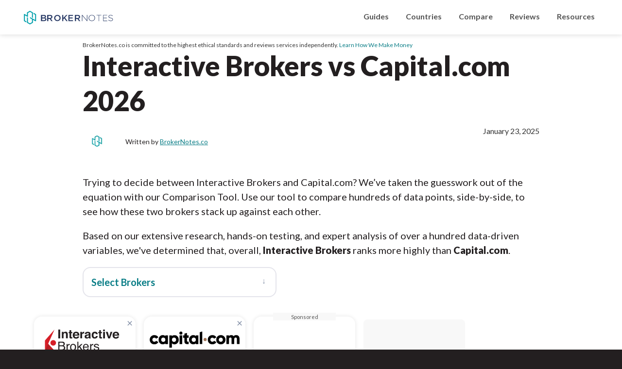

--- FILE ---
content_type: text/html; charset=UTF-8
request_url: https://www.brokernotes.co/compare-forex/capital-com-vs-interactive-brokers
body_size: 25931
content:
<!DOCTYPE html>

<html lang="en">

<head>
	<meta charset="utf-8">
	<meta http-equiv="X-UA-Compatible" content="IE=edge">
	<meta name="viewport" content="width=device-width, initial-scale=1">
	<meta name="format-detection" content="telephone=no">

	
	
	<meta name="robots" content="noindex, nofollow">

	<title>Interactive Brokers vs Capital.com 2026 - BrokerNotes.co</title>
	<meta name='title' content="Interactive Brokers vs Capital.com 2026">
	<meta name='description' content="Compare Interactive Brokers and Capital.com to see each forex broker's fees, features, and ratings side-by side and find out if Interactive Brokers is better than Capital.com.">
	<link rel="shortcut icon" href="https://rmgcore2.s3.amazonaws.com/uploads/fbre2b5/brokernotes-favicon.png">

			<link rel='dns-prefetch' href='https://rmgcore2.s3.amazonaws.com'><link rel='preconnect' href='https://rmgcore2.s3.amazonaws.com' crossorigin>
			<link rel='dns-prefetch' href='https://dwptxtcjzzofa.cloudfront.net'><link rel='preconnect' href='https://dwptxtcjzzofa.cloudfront.net' crossorigin>
			<link rel='dns-prefetch' href='https://fonts.gstatic.com'><link rel='preconnect' href='https://fonts.gstatic.com' crossorigin>
		

	


			<link rel="preload" as="style" href="https://d1b21banxzhuc6.cloudfront.net/css/1769565165-bcd02c158dda63193c93597073cea427">
		<link rel="stylesheet" href="https://d1b21banxzhuc6.cloudfront.net/css/1769565165-bcd02c158dda63193c93597073cea427">
	
			<link rel="preload" as="style" href="https://fonts.googleapis.com/css2?family=Material+Icons&family=Lato:wght@300;400;700;900&display=swap">
		<link rel="stylesheet" href="https://fonts.googleapis.com/css2?family=Material+Icons&family=Lato:wght@300;400;700;900&display=swap">
	
				<link rel="canonical" href="https://www.brokernotes.co/compare-forex/capital-com-vs-interactive-brokers">
	
		
	<meta property='og:title' content="Interactive Brokers vs Capital.com 2026">
	<meta property='og:description' content="Compare Interactive Brokers and Capital.com to see each forex broker's fees, features, and ratings side-by side and find out if Interactive Brokers is better th">
	<meta property='og:url' content='https://www.brokernotes.co/compare-forex/capital-com-vs-interactive-brokers'>
	<meta property='og:type' content='website'>
	<meta property='og:site_name' content='BrokerNotes.co'>
			<meta property='og:image' content="https://rmgcore2.s3.amazonaws.com/uploads/fh2irpu/bn_compare_forex_brokers.png">
	
	<!-- Google Tag Manager -->
<script>(function(w,d,s,l,i){w[l]=w[l]||[];w[l].push({'gtm.start':
new Date().getTime(),event:'gtm.js'});var f=d.getElementsByTagName(s)[0],
j=d.createElement(s),dl=l!='dataLayer'?'&l='+l:'';j.async=true;j.src=
'https://www.googletagmanager.com/gtm.js?id='+i+dl;f.parentNode.insertBefore(j,f);
})(window,document,'script','dataLayer','GTM-NKQPSNL');</script>
<!-- End Google Tag Manager -->

	
	<script>
		var uare = "human";
	</script>
</head>


<body class="page-compare site-brokernotesco">
	<!-- Google Tag Manager (noscript) -->
<noscript><iframe src="https://www.googletagmanager.com/ns.html?id=GTM-NKQPSNL"
height="0" width="0" style="display:none;visibility:hidden"></iframe></noscript>
<!-- End Google Tag Manager (noscript) -->	<header>
		<div class="inner">
			<div>
				<a class="logo" href="/" title="BrokerNotes.co">BrokerNotes.co</a>
			</div>
			<div class="mobile-menu-button">
				<span onclick="toggleMobileMenu()"><i class="material-icons open">menu</i><i class="material-icons close">close</i></span>
			</div>
			<ul class="navigationv3">
				<li>
					<a href="/guides">Guides</a>
					<ul class="navigationv3-sub">
						<li>
							<a href="/best-forex-brokers">Best Forex Brokers</a>
							<a href="/best-forex-brokers-high-frequency-trading">Best High-Frequency Trading Brokers</a>
							<a href="/best-forex-brokers-metatrader-4-mt4">Best MetaTrader 4 Brokers</a>
							<a href="/best-forex-brokers-metatrader-5-mt5">Best MetaTrader 5 Brokers</a>
						</li>
						<li>
							<a href="/best-forex-brokers-paypal">Best PayPal Brokers</a>
							<a href="/best-forex-brokers-institutional-trading">Institutional Forex Brokers</a>
							<a href="/best-forex-brokers-expert-advisors">Best Brokers for using Expert Advisors</a>
							<a href="/guides" class="all-guides">All Guides <span class="icon-asset material-icons-outlined ng-star-inserted">arrow_right_alt</span></a>
						</li>
					</ul>
				</li>

				<li>
					<a href="/global-trading">Countries</a>
					<ul class="navigationv3-sub">
						<li>
							<a href="/best-australia-forex-brokers">🇦🇺 Australia</a>
							<a href="/best-germany-forex-brokers">🇩🇪 Germany</a>
							<a href="/best-india-forex-brokers">🇮🇳 India</a>
							<a href="/best-nigeria-forex-brokers">🇳🇬 Nigeria</a>
						</li>
						<li>
							<a href="/best-netherlands-forex-brokers">🇳🇱 Netherlands</a>
							<a href="/best-south-africa-forex-brokers">🇿🇦 South Africa</a>
							<a href="/best-united-kingdom-forex-brokers">🇬🇧 United Kingdom</a>
							<a href="/global-trading" class="all-guides">All Country Guides <span class="icon-asset material-icons-outlined ng-star-inserted">arrow_right_alt</span></a>
						</li>
					</ul>
				</li>
				<li>
					<a href="/compare-forex">Compare</a>
					<ul class="navigationv3-sub">
						<li>
							<a href="/compare-forex/cmc-markets-vs-exness">CMC Markets vs Exness</a>
							<a href="/compare-forex/etoro-vs-plus500">eToro vs Plus500</a>
							<a href="/compare-forex/forex-com-vs-plus500">FOREX.com vs Plus500</a>
							<a href="/compare-forex/ic-markets-vs-xtb">XTB vs IC Markets</a>
						</li>
						<li>
							<a href="/compare-forex/cmc-markets-vs-ig">IG vs CMC Markets</a>
							<a href="/compare-forex/avatrade-vs-fp-markets">AvaTrade vs FP Markets</a>
							<a href="/compare-forex/fxcm-vs-oanda">FXCM vs OANDA</a>
							<a href="/compare-forex" class="all-guides">All Comparisons<span class="icon-asset material-icons-outlined ng-star-inserted">arrow_right_alt</span></a>
						</li>
					</ul>
				</li>
	<li>
		<a href="/reviews">Reviews</a>
		<ul class="navigationv3-sub">
			<li>
				<a href="/reviews/ig"> IG</a>
				<a href="/reviews/interactive-brokers">Interactive Brokers</a>
				<a href="/reviews/octa">Octa</a>
				<a href="/reviews/cmc-markets">CMC Markets</a>
				<a href="/reviews/etoro">eToro</a>
			</li>
			<li>
				<a href="/reviews/forex-com">FOREX.com</a>
				<a href="/reviews/ic-markets">IC Markets</a>
				<a href="/reviews/avatrade">AvaTrade</a>
				<a href="/reviews/xm">XM Group</a>
				<a href="/reviews" class="all-reviews"><b>All Reviews</b><span class="icon-asset material-icons-outlined ng-star-inserted">arrow_right_alt</span></a>
			</li>
		</ul>
				</li>
				<li>
					<a href="#">Resources</a>
					<ul class="navigationv3-sub">
						<li>
							<a href="/about">About</a>
							<a href="/contact-us">Contact Us</a>
							<a href="/how-we-make-money-advertiser-disclosure">How We Make Money</a>
							<a href="/how-we-test">How We Test</a>
                                                        <a href="/meet-the-team">Meet the Team</a>
							<a href="/trust-score">Trust Score</a>
                                                        <a href="/why-trust-us">Why Trust Us</a>
						</li>
					</ul>
				</li>
				<!--
				<li class="language_mode" onclick="this.closest('li').classList.add('open')" style="display:none !important">
                                        <a href="javascript:void(0)" onclick="this.closest('li').classList.add('open')"><img src="https://dwptxtcjzzofa.cloudfront.net/webp/fm4e4jd/globe.webp" alt="Translations" loading="lazy" width="120" height="120" style="width:20px; height:20px;"></a>
					<ul class="navigationv3-sub" style="text-align:right; max-width:348px">
						<li>
							<a class="skiptranslate" href="javascript:void(0)" onclick="languageMode('de')"><img src="https://dwptxtcjzzofa.cloudfront.net/webp/fm4e4je/germany.webp" alt="Germany" loading="lazy" width="120" height="120" style="width:20px; height:20px;"></a>
							<a class="skiptranslate" href="javascript:void(0)" onclick="languageMode('')"><img src="https://dwptxtcjzzofa.cloudfront.net/webp/fm4e4jf/usa.webp"  alt="USA" loading="lazy"  width="120" height="120" style="width:20px; height:20px;"></a>
						</li>
					</ul>
				</li>
				-->
				<li class="mobile-social mobile-menu">
					<ul>

					</ul>
				</li>
			</ul>		</div>
	</header>

	<div id="body">

	 <script>var page_tags = ["compare"]</script> <script>
var compare_url = location.pathname.split("/").slice(1)[0]
</script>


<style>
.page-body{
	padding-top:12px
}
footer{
	position: sticky;
	z-index: 100;
	background: #241f20
}


.compare-brokers-cards .carousel-container > div .carousel-item{
	min-height:230px
}
</style>

<div class="page-body">
	<div class="inner">

	<section class="compare-top-section">

		<div class="disclaimer">
	<small style="font-size:12px">BrokerNotes.co is committed to the highest ethical standards and reviews services independently. <a title="Learn How We Make Money" href="#" onclick="location.href='/how-we-make-money-advertiser-disclosure'; event.preventDefault()">Learn How We Make Money</a></small>
</div>
		
		<article>
			<h1>Interactive Brokers vs Capital.com 2026</h1>
			
<div>
	<div data-version="1" class="authorship" style="display:grid; justify-content:space-between; grid-auto-flow:column">
		<div class="authors">
					<div class="author">
				<div class="profile-picture" style="background: #eee">
					<img data-wh width="170" height="170" alt="BrokerNotes.co" loading="lazy" src="https://dwptxtcjzzofa.cloudfront.net/webp/fm494t1/bn3.webp">
				</div>

				
				<p style="font-size: 14px; line-height: 1.3em; margin:0">
					Written by 						<a data-id="62f25ac371888c2804358afe" href="/about">BrokerNotes.co</a><br>
									</p>
			</div>
		
		</div>
					<div class="dates">
				<span style="font-size:16px" class="publish_date">January 23, 2025</span>
			</div>
			</div>
</div>


	<div class="author-cards">
			</div>




<script>
(function(){
	const authorCards = document.querySelector(".author-cards");
	if (!authorCards) return;

	document.body.addEventListener("mouseover", function(e){
		if(e.target.matches(".author a") ){
		
			authorCards.style.display = "none";
			authorCards.querySelectorAll(":scope > div").forEach(el => el.style.display = "none");
			const card = authorCards.querySelector(":scope > div[data-id='"+e.target.dataset.id+"']");

			if(card && card.querySelector(".shortbio").innerText){
				authorCards.style.display = "block";
				card.style.display = "inline-grid";
				console.log(
					e.clientY,
					window.scrollY,
					e.target.getBoundingClientRect()
				)
					
				authorCards.style.top = ((e.target.getBoundingClientRect().top+window.scrollY) - (document.querySelector("header").getBoundingClientRect().height) + 15) + "px";
			}
		}
	}, true);

	
	authorCards.addEventListener("mouseout", function(e){
		if (!this.contains(e.relatedTarget)){
			this.style.display = "none";
		}
	});
})();
</script>


<style>
.author-cards .closer{
	position:absolute; right:16px; top:16px; color:#545454; font-size:16px; z-index: 100001; cursor:pointer;
}
.author-cards{
	position:absolute; display:none; left:0; top:10px; clear:both
}
.author-cards:before {
	content: "";
	position: absolute;
	top: -12px;
	left: 189px;
	width: 0;
	height: 0;
	border-left: 13px solid transparent;
	border-right: 13px solid transparent;
	border-bottom: 13px solid #ccc; /* grey border */
	z-index: 100000;
}
/* existing triangle */
.author-cards:after {
	content: "";
	position: absolute;
	top: -11px;
	left: 190px;
	width: 0;
	height: 0;
	border-left: 12px solid transparent;
	border-right: 12px solid transparent;
	border-bottom: 12px solid #fff; /* white fill */
	z-index: 100001;
}
.author-card{
	display:none; gap:16px; max-width:300px; z-index:100000; padding:16px; background:#fff; border:solid 1px #E4E4EB; border-radius:24px;
	box-shadow: 0px 0px 20px 0px #231F2012;
}
 

.author-cards a{
	position:relative
}
</style>
			
<script type="application/ld+json">{"@context":"https:\/\/schema.org\/","@type":"Article","headline":"Compare Forex and CFD Brokers","description":"Compare Interactive Brokers and Capital.com to see each forex broker's fees, features, and ratings side-by side and find out if Interactive Brokers is better than Capital.com.\r\n","MainEntityOfPage":{"@type":"WebPage","@id":"https:\/\/www.brokernotes.co\/compare-forex\/capital-com-vs-interactive-brokers"},"image":"https:\/\/rmgcore2.s3.amazonaws.com\/uploads\/fh2irpu\/bn_compare_forex_brokers.png","author":[{"@type":"Person","name":"BrokerNotes.co"}],"publisher":{"@type":"Organization","name":"BrokerNotes.co","sameAs":["https:\/\/www.brokernotes.co","https:\/\/www.linkedin.com\/company\/brokernotes-co\/","https:\/\/www.facebook.com\/BrokerNotesco","https:\/\/twitter.com\/BrokerNotes","https:\/\/www.instagram.com\/brokernotes\/","https:\/\/www.reddit.com\/user\/brokernotes","https:\/\/www.youtube.com\/channel\/UCcI8uCY3PgTXFpQuSUKvdYw","https:\/\/www.tiktok.com\/@brokernotes"],"logo":{"@type":"ImageObject","url":"https:\/\/rmgcore2.s3.amazonaws.com\/uploads\/fbgqv8q\/brokernotes.svg"}},"dateModified":"2025-01-23","datePublished":"2022-04-26"}</script>

							<p>Trying to decide between Interactive Brokers and Capital.com? We’ve taken the guesswork out of the equation with our Comparison Tool. Use our tool to compare hundreds of data points, side-by-side, to see how these two brokers stack up against each other. </p>

<p>
Based on our extensive research, hands-on testing, and expert analysis of over a hundred data-driven variables, we've determined that, overall, <b>Interactive Brokers</b> ranks more highly than <b>Capital.com</b>.
</p>
					</article>

		


		<div>
			<div class="select-brokers open-popup-brokers">
				<p style="display:inline; color:var(--main-green-black); font-weight:bold">Select Brokers</p><span onclick="dropdownopener()" class="open">&darr;</span><span onclick="dropdowncloser()" class="close">&times;</span>
			</div>
			<div class="select-brokers-dropdown">
				<ul>
					<li><input type="checkbox" value="activtrades"><span class="material-icons no-checked">check_box_outline_blank</span><span class="material-icons checked">check_box</span>ActivTrades</li><li><input type="checkbox" value="acy-securities"><span class="material-icons no-checked">check_box_outline_blank</span><span class="material-icons checked">check_box</span>ACY Securities</li><li><input type="checkbox" value="admirals"><span class="material-icons no-checked">check_box_outline_blank</span><span class="material-icons checked">check_box</span>Admirals</li><li><input type="checkbox" value="alpari"><span class="material-icons no-checked">check_box_outline_blank</span><span class="material-icons checked">check_box</span>Alpari</li><li><input type="checkbox" value="atfx"><span class="material-icons no-checked">check_box_outline_blank</span><span class="material-icons checked">check_box</span>ATFX</li><li><input type="checkbox" value="avatrade"><span class="material-icons no-checked">check_box_outline_blank</span><span class="material-icons checked">check_box</span>AvaTrade</li><li><input type="checkbox" value="axi"><span class="material-icons no-checked">check_box_outline_blank</span><span class="material-icons checked">check_box</span>Axi</li><li><input type="checkbox" value="bdswiss"><span class="material-icons no-checked">check_box_outline_blank</span><span class="material-icons checked">check_box</span>BDSwiss</li><li><input type="checkbox" value="blackbull-markets"><span class="material-icons no-checked">check_box_outline_blank</span><span class="material-icons checked">check_box</span>BlackBull Markets</li><li><input type="checkbox" value="capital-com"><span class="material-icons no-checked">check_box_outline_blank</span><span class="material-icons checked">check_box</span>Capital.com</li><li><input type="checkbox" value="charles-schwab"><span class="material-icons no-checked">check_box_outline_blank</span><span class="material-icons checked">check_box</span>Charles Schwab</li><li><input type="checkbox" value="cityindex"><span class="material-icons no-checked">check_box_outline_blank</span><span class="material-icons checked">check_box</span>City Index</li><li><input type="checkbox" value="cmc-markets"><span class="material-icons no-checked">check_box_outline_blank</span><span class="material-icons checked">check_box</span>CMC Markets</li><li><input type="checkbox" value="dooprime"><span class="material-icons no-checked">check_box_outline_blank</span><span class="material-icons checked">check_box</span>DooPrime</li><li><input type="checkbox" value="earn"><span class="material-icons no-checked">check_box_outline_blank</span><span class="material-icons checked">check_box</span>Earn</li><li><input type="checkbox" value="easymarkets"><span class="material-icons no-checked">check_box_outline_blank</span><span class="material-icons checked">check_box</span>easyMarkets</li><li><input type="checkbox" value="eightcap"><span class="material-icons no-checked">check_box_outline_blank</span><span class="material-icons checked">check_box</span>Eightcap</li><li><input type="checkbox" value="etoro"><span class="material-icons no-checked">check_box_outline_blank</span><span class="material-icons checked">check_box</span>eToro</li><li><input type="checkbox" value="exness"><span class="material-icons no-checked">check_box_outline_blank</span><span class="material-icons checked">check_box</span>Exness</li><li><input type="checkbox" value="fineco"><span class="material-icons no-checked">check_box_outline_blank</span><span class="material-icons checked">check_box</span>Fineco</li><li><input type="checkbox" value="forex-com"><span class="material-icons no-checked">check_box_outline_blank</span><span class="material-icons checked">check_box</span>FOREX.com</li><li><input type="checkbox" value="fp-markets"><span class="material-icons no-checked">check_box_outline_blank</span><span class="material-icons checked">check_box</span>FP Markets</li><li><input type="checkbox" value="fxcm"><span class="material-icons no-checked">check_box_outline_blank</span><span class="material-icons checked">check_box</span>FXCM</li><li><input type="checkbox" value="fxgt-com"><span class="material-icons no-checked">check_box_outline_blank</span><span class="material-icons checked">check_box</span>FXGT.com</li><li><input type="checkbox" value="fx-open"><span class="material-icons no-checked">check_box_outline_blank</span><span class="material-icons checked">check_box</span>FXOpen</li><li><input type="checkbox" value="fxprimus"><span class="material-icons no-checked">check_box_outline_blank</span><span class="material-icons checked">check_box</span>FXPrimus</li><li><input type="checkbox" value="fxpro"><span class="material-icons no-checked">check_box_outline_blank</span><span class="material-icons checked">check_box</span>FxPro</li><li><input type="checkbox" value="gbe-brokers"><span class="material-icons no-checked">check_box_outline_blank</span><span class="material-icons checked">check_box</span>GBE brokers</li><li><input type="checkbox" value="hfm-markets"><span class="material-icons no-checked">check_box_outline_blank</span><span class="material-icons checked">check_box</span>HFM</li><li><input type="checkbox" value="hycm"><span class="material-icons no-checked">check_box_outline_blank</span><span class="material-icons checked">check_box</span>HYCM (Henyep Capital Markets)</li><li><input type="checkbox" value="ic-markets"><span class="material-icons no-checked">check_box_outline_blank</span><span class="material-icons checked">check_box</span>IC Markets</li><li><input type="checkbox" value="ifc-markets"><span class="material-icons no-checked">check_box_outline_blank</span><span class="material-icons checked">check_box</span>IFC Markets</li><li><input type="checkbox" value="vestle"><span class="material-icons no-checked">check_box_outline_blank</span><span class="material-icons checked">check_box</span>iFOREX</li><li><input type="checkbox" value="ig"><span class="material-icons no-checked">check_box_outline_blank</span><span class="material-icons checked">check_box</span>IG</li><li><input type="checkbox" value="interactive-brokers"><span class="material-icons no-checked">check_box_outline_blank</span><span class="material-icons checked">check_box</span>Interactive Brokers</li><li><input type="checkbox" value="ironfx"><span class="material-icons no-checked">check_box_outline_blank</span><span class="material-icons checked">check_box</span>IronFX</li><li><input type="checkbox" value="legacyfx"><span class="material-icons no-checked">check_box_outline_blank</span><span class="material-icons checked">check_box</span>LegacyFX</li><li><input type="checkbox" value="libertex"><span class="material-icons no-checked">check_box_outline_blank</span><span class="material-icons checked">check_box</span>Libertex (Forex Club)</li><li><input type="checkbox" value="markets-com"><span class="material-icons no-checked">check_box_outline_blank</span><span class="material-icons checked">check_box</span>Markets.com</li><li><input type="checkbox" value="forex4you"><span class="material-icons no-checked">check_box_outline_blank</span><span class="material-icons checked">check_box</span>Markets4you</li><li><input type="checkbox" value="moneta-markets"><span class="material-icons no-checked">check_box_outline_blank</span><span class="material-icons checked">check_box</span>Moneta Markets</li><li><input type="checkbox" value="multibank-group"><span class="material-icons no-checked">check_box_outline_blank</span><span class="material-icons checked">check_box</span>MultiBank</li><li><input type="checkbox" value="oanda"><span class="material-icons no-checked">check_box_outline_blank</span><span class="material-icons checked">check_box</span>OANDA</li><li><input type="checkbox" value="octa"><span class="material-icons no-checked">check_box_outline_blank</span><span class="material-icons checked">check_box</span>Octa</li><li><input type="checkbox" value="pepperstone"><span class="material-icons no-checked">check_box_outline_blank</span><span class="material-icons checked">check_box</span>Pepperstone</li><li><input type="checkbox" value="plus500"><span class="material-icons no-checked">check_box_outline_blank</span><span class="material-icons checked">check_box</span>Plus500</li><li><input type="checkbox" value="roboforex"><span class="material-icons no-checked">check_box_outline_blank</span><span class="material-icons checked">check_box</span>RoboForex</li><li><input type="checkbox" value="saxo"><span class="material-icons no-checked">check_box_outline_blank</span><span class="material-icons checked">check_box</span>Saxo</li><li><input type="checkbox" value="spreadex"><span class="material-icons no-checked">check_box_outline_blank</span><span class="material-icons checked">check_box</span>Spreadex</li><li><input type="checkbox" value="swissquote"><span class="material-icons no-checked">check_box_outline_blank</span><span class="material-icons checked">check_box</span>Swissquote</li><li><input type="checkbox" value="tastyfx"><span class="material-icons no-checked">check_box_outline_blank</span><span class="material-icons checked">check_box</span>tastyfx</li><li><input type="checkbox" value="thinkmarkets"><span class="material-icons no-checked">check_box_outline_blank</span><span class="material-icons checked">check_box</span>ThinkMarkets</li><li><input type="checkbox" value="tickmill"><span class="material-icons no-checked">check_box_outline_blank</span><span class="material-icons checked">check_box</span>Tickmill</li><li><input type="checkbox" value="tmgm"><span class="material-icons no-checked">check_box_outline_blank</span><span class="material-icons checked">check_box</span>TMGM</li><li><input type="checkbox" value="top-fx"><span class="material-icons no-checked">check_box_outline_blank</span><span class="material-icons checked">check_box</span>TopFX</li><li><input type="checkbox" value="trade-nation"><span class="material-icons no-checked">check_box_outline_blank</span><span class="material-icons checked">check_box</span>Trade Nation</li><li><input type="checkbox" value="trading-212"><span class="material-icons no-checked">check_box_outline_blank</span><span class="material-icons checked">check_box</span>Trading 212</li><li><input type="checkbox" value="vantage"><span class="material-icons no-checked">check_box_outline_blank</span><span class="material-icons checked">check_box</span>Vantage</li><li><input type="checkbox" value="vt-markets"><span class="material-icons no-checked">check_box_outline_blank</span><span class="material-icons checked">check_box</span>VT Markets</li><li><input type="checkbox" value="xm"><span class="material-icons no-checked">check_box_outline_blank</span><span class="material-icons checked">check_box</span>XM Group</li><li><input type="checkbox" value="xtb"><span class="material-icons no-checked">check_box_outline_blank</span><span class="material-icons checked">check_box</span>XTB</li><li><input type="checkbox" value="xtrade"><span class="material-icons no-checked">check_box_outline_blank</span><span class="material-icons checked">check_box</span>Xtrade</li>				</ul>
				<a href="#" class="btn-green"><p style="display:inline; color:var(--main-green-black); font-weight:bold; margin:0">Compare</p> <span class="limit">0</span> of 5</a>
			</div>
		</div>

	</section>
	<section class="compare-brokers-cards">
		<div class="carousel-container" position="1">
			<div>
				<div class="brokers-carousel-container">
															<div class="carousel-item round-box  " style=""  broker="Interactive Brokers" permalink="interactive-brokers">
													<a href="#" class="remove-broker">&times;</a>
																								
													<a href="/reviews/interactive-brokers"><img loading="lazy" width="204" height="70" style="margin-bottom:3px;" src="https://dwptxtcjzzofa.cloudfront.net/uploads/g0u8520/interactive-brokers-logo-svg.svg" title="Interactive Brokers" alt="Interactive Brokers"></a>
						
						<div data-adalookup="697b41020e1bb" data-target="loc=compare&unq=697b41020e1bb&cid=6184d162f0303a0b6e77e544&adt=62716d63c9afc93ed6426371%2C62963136b02bbf5543282487%2C629632cf6ff3c04df4760935&pageid=6268b17bd6d21208b461b419&page=%2Fcompare-forex%2Fcapital-com-vs-interactive-brokers"></div>
					</div>
										<div class="carousel-item round-box  " style=""  broker="Capital.com" permalink="capital-com">
													<a href="#" class="remove-broker">&times;</a>
																								
													<a href="/reviews/capital-com"><img loading="lazy" width="204" height="70" style="margin-bottom:3px;" src="https://dwptxtcjzzofa.cloudfront.net/uploads/g2176dq/Capital_com_logo_v4.svg" title="Capital.com" alt="Capital.com"></a>
						
						<div data-adalookup="697b41020e1e4" data-target="loc=compare&unq=697b41020e1e4&cid=62268d34f0303a0b6e77e68c&adt=62716d63c9afc93ed6426371%2C62963136b02bbf5543282487%2C629632cf6ff3c04df4760935&pageid=6268b17bd6d21208b461b419&page=%2Fcompare-forex%2Fcapital-com-vs-interactive-brokers"></div>
					</div>
										<div class="carousel-item round-box suggested-broker " style=""  broker="" permalink="">
																			<div class="suggested-broker-text">Sponsored</div>
												</div>										<div class="carousel-item round-box add-broker">
						<div class="btn-green">
							<div class="add-open"><p style="display:inline; color:var(--main-green-black); font-weight:bold; margin:0; font-size:inherit">&plus; Add Broker</p></div>
							<div class="add-close"><p style="display:inline; color:var(--main-green-black); font-weight:bold; margin:0; font-size:inherit">Close Menu &times;</p></div>
						</div>
					</div>
									</div>
			</div>
			<span class="carousel-navigate-arrow carousel-arrow-left"><span class="icon-asset material-icons ng-star-inserted">navigate_before</span></span>
			<span class="carousel-navigate-arrow carousel-arrow-right"><span class="icon-asset material-icons ng-star-inserted">navigate_next</span></span>
		</div>
	</section>
	
	<section class="compare-tables" style="margin-top:20px">
				<table>
			<thead>
				<tr>
					<th>
						Overall Rating 
					</th>
											<td>Interactive Brokers</td>
											<td>Capital.com</td>
											<td></td>
					</tr>
			</thead>
			<tbody>
								<tr>
					<th>
						Overall Rating											</th>
					<td class="overall-rating">
													<span class="material-icons" style="top: 4px; display: inline; position: relative; font-size: 20px;">star</span> 								
							9.9 
							
							  
							 <small class="ten10s">/10</small>											</td><td class="overall-rating">
													<span class="material-icons" style="top: 4px; display: inline; position: relative; font-size: 20px;">star</span> 								
							8.7 
							
							  
							 <small class="ten10s">/10</small>											</td><td class="overall-rating">
													<span data-suggested="697b41020e5c4" data-var="6255ab36d83f3f756f023c87.6255ac04312f920c89576998"></span>
											</td></tr>
								<tr>
					<th>
						Offering of Investments											</th>
					<td class="overall-rating">
													<span class="material-icons" style="top: 4px; display: inline; position: relative; font-size: 20px;">star</span> 								
							10 
							
							  
							 <small class="ten10s">/10</small>											</td><td class="overall-rating">
													<span class="material-icons" style="top: 4px; display: inline; position: relative; font-size: 20px;">star</span> 								
							8.5 
							
							  
							 <small class="ten10s">/10</small>											</td><td class="overall-rating">
													<span data-suggested="697b41020e803" data-var="6255ab36d83f3f756f023c87.63b722d941107d66a474352e"></span>
											</td></tr>
								<tr>
					<th>
						Commissions & Fees											</th>
					<td class="overall-rating">
													<span class="material-icons" style="top: 4px; display: inline; position: relative; font-size: 20px;">star</span> 								
							10 
							
							  
							 <small class="ten10s">/10</small>											</td><td class="overall-rating">
													<span class="material-icons" style="top: 4px; display: inline; position: relative; font-size: 20px;">star</span> 								
							9.5 
							
							  
							 <small class="ten10s">/10</small>											</td><td class="overall-rating">
													<span data-suggested="697b41020ea2f" data-var="6255ab36d83f3f756f023c87.63b72331633ebf6283462295"></span>
											</td></tr>
								<tr>
					<th>
						Platform & Tools											</th>
					<td class="overall-rating">
													<span class="material-icons" style="top: 4px; display: inline; position: relative; font-size: 20px;">star</span> 								
							10 
							
							  
							 <small class="ten10s">/10</small>											</td><td class="overall-rating">
													<span class="material-icons" style="top: 4px; display: inline; position: relative; font-size: 20px;">star</span> 								
							8.5 
							
							  
							 <small class="ten10s">/10</small>											</td><td class="overall-rating">
													<span data-suggested="697b41020eca8" data-var="6255ab36d83f3f756f023c87.63b7234d2845495e400cce05"></span>
											</td></tr>
								<tr>
					<th>
						Research											</th>
					<td class="overall-rating">
													<span class="material-icons" style="top: 4px; display: inline; position: relative; font-size: 20px;">star</span> 								
							10 
							
							  
							 <small class="ten10s">/10</small>											</td><td class="overall-rating">
													<span class="material-icons" style="top: 4px; display: inline; position: relative; font-size: 20px;">star</span> 								
							8.5 
							
							  
							 <small class="ten10s">/10</small>											</td><td class="overall-rating">
													<span data-suggested="697b41020eed6" data-var="6255ab36d83f3f756f023c87.63b72366f66efe60c60f1fae"></span>
											</td></tr>
								<tr>
					<th>
						Mobile Trading											</th>
					<td class="overall-rating">
													<span class="material-icons" style="top: 4px; display: inline; position: relative; font-size: 20px;">star</span> 								
							9.5 
							
							  
							 <small class="ten10s">/10</small>											</td><td class="overall-rating">
													<span class="material-icons" style="top: 4px; display: inline; position: relative; font-size: 20px;">star</span> 								
							8.5 
							
							  
							 <small class="ten10s">/10</small>											</td><td class="overall-rating">
													<span data-suggested="697b41020f0ed" data-var="6255ab36d83f3f756f023c87.63b7237bc9c017535147cfe4"></span>
											</td></tr>
								<tr>
					<th>
						Education											</th>
					<td class="overall-rating">
													<span class="material-icons" style="top: 4px; display: inline; position: relative; font-size: 20px;">star</span> 								
							10 
							
							  
							 <small class="ten10s">/10</small>											</td><td class="overall-rating">
													<span class="material-icons" style="top: 4px; display: inline; position: relative; font-size: 20px;">star</span> 								
							9.0 
							
							  
							 <small class="ten10s">/10</small>											</td><td class="overall-rating">
													<span data-suggested="697b41020f320" data-var="6255ab36d83f3f756f023c87.63b72392adb6ef40de3ff61a"></span>
											</td></tr>
							</tbody>
		</table>
				<table>
			<thead>
				<tr>
					<th>
						Account Type 
					</th>
											<td>Interactive Brokers</td>
											<td>Capital.com</td>
											<td></td>
					</tr>
			</thead>
			<tbody>
								<tr>
					<th>
						Standard Trade Size (100,000 units)													<span style="color:#7D7D7D; font-size:16px;" class="material-icons" data-popup="Offers the ability to trade in 100,000 unit contract sizes (1 Standard lot) across one or more account types.">info</span>
											</th>
					<td >
																					
							 
							
							  
																		</td><td >
																					
							 
							
							  
																		</td><td >
													<span data-suggested="697b41020f59c" data-var="64dbd1fcc025cc64c65bd9be.62264c4541cfea20f635b9ee"></span>
											</td></tr>
								<tr>
					<th>
						Mini Trade Size (10,000 units)													<span style="color:#7D7D7D; font-size:16px;" class="material-icons" data-popup="Offers the ability to trade in 10,000 unit contract sizes (1 Mini lot) across one or more account types.">info</span>
											</th>
					<td >
																					
							 
							
							  
																		</td><td >
																					
							 
							
							  
																		</td><td >
													<span data-suggested="697b41020f7a7" data-var="64dbd1fcc025cc64c65bd9be.62264bdd41cfea20f635b9ed"></span>
											</td></tr>
								<tr>
					<th>
						Micro Trade Size (1,000 units)													<span style="color:#7D7D7D; font-size:16px;" class="material-icons" data-popup="Offers the ability to trade in 1,000 unit contract sizes (1 Micro lot) across one or more account types.">info</span>
											</th>
					<td >
																					
							 
							
							  
																		</td><td >
																					
							 
							
							  
																		</td><td >
													<span data-suggested="697b41020f9d0" data-var="64dbd1fcc025cc64c65bd9be.62264bd574275501e20e9007"></span>
											</td></tr>
								<tr>
					<th>
						Islamic Account													<span style="color:#7D7D7D; font-size:16px;" class="material-icons" data-popup="Offers interest-free accounts that are Sharia-compliant.">info</span>
											</th>
					<td >
																					
							No 
							
							  
																		</td><td >
																					
							No 
							
							  
																		</td><td >
													<span data-suggested="697b41020fc66" data-var="68f2b1877abda344d8116622.62264bc4d83f3f756f02371b"></span>
											</td></tr>
							</tbody>
		</table>
				<table>
			<thead>
				<tr>
					<th>
						Deposit/Withdrawal Options 
					</th>
											<td>Interactive Brokers</td>
											<td>Capital.com</td>
											<td></td>
					</tr>
			</thead>
			<tbody>
								<tr>
					<th>
						Minimum Deposit													<span style="color:#7D7D7D; font-size:16px;" class="material-icons" data-popup="The minimum deposit required for opening a live trading account.">info</span>
											</th>
					<td >
																					
							$0 
							
							  
																		</td><td >
																					
							$20 
							
							<span style="color:#7D7D7D" class="material-icons" data-popup="Minimum deposit is $50 via bank transfer.">info</span>  
																		</td><td >
													<span data-suggested="697b41020fe24" data-var="62263abc41cfea20f635b9e3.6226419e4bbb4231da539754"></span>
											</td></tr>
								<tr>
					<th>
						Bank Wire (Deposit/Withdraw)													<span style="color:#7D7D7D; font-size:16px;" class="material-icons" data-popup="Offers the option to use a bank wire to deposit and/or withdraw funds.">info</span>
											</th>
					<td >
																					
							Yes 
							
							  
																		</td><td >
																					
							Yes 
							
							  
																		</td><td >
													<span data-suggested="697b41020ffaa" data-var="68f140efd86ef20e115ab544.62264a40312f920c89576515"></span>
											</td></tr>
								<tr>
					<th>
						Visa/Mastercard (Credit/Debit) [DELETED]													<span style="color:#7D7D7D; font-size:16px;" class="material-icons" data-popup="Visa or MasterCard debit and credit cards can be used to deposit or withdraw funds.">info</span>
											</th>
					<td >
																					
							 
							
							  
																		</td><td >
																					
							 
							
							  
																		</td><td >
													<span data-suggested="697b410210238" data-var="64dbd1fcc025cc64c65bd9be.622641c5954bec1a015d6ec5"></span>
											</td></tr>
								<tr>
					<th>
						PayPal (Deposit/Withdraw)													<span style="color:#7D7D7D; font-size:16px;" class="material-icons" data-popup="PayPal can be used to deposit and/or withdraw funds.">info</span>
											</th>
					<td >
																					
							No 
							
							  
																		</td><td >
																					
							Yes 
							
							  
																		</td><td >
													<span data-suggested="697b4102103c8" data-var="68f140efd86ef20e115ab544.622641b1f4705a33960b6b56"></span>
											</td></tr>
								<tr>
					<th>
						Non-wire bank transfer													<span style="color:#7D7D7D; font-size:16px;" class="material-icons" data-popup="For example, ACH in the U.S., SEPA within the EU, or a regionally equivalent non-wire bank transfer.">info</span>
											</th>
					<td >
																					
							Yes 
							
							  
																		</td><td >
																					
							No 
							
							  
																		</td><td >
													<span data-suggested="697b410210b64" data-var="62263abc41cfea20f635b9e3.6226404d41cfea20f635b9e8"></span>
											</td></tr>
							</tbody>
		</table>
				<table>
			<thead>
				<tr>
					<th>
						Copy Trading 
					</th>
											<td>Interactive Brokers</td>
											<td>Capital.com</td>
											<td></td>
					</tr>
			</thead>
			<tbody>
								<tr>
					<th>
						Copy Trading													<span style="color:#7D7D7D; font-size:16px;" class="material-icons" data-popup="Platform that allows traders to follow signals or copy the trades of other users.">info</span>
											</th>
					<td >
																					
							No 
							
							  
																		</td><td >
																					
							No 
							
							  
																		</td><td >
													<span data-suggested="697b410210d13" data-var="62263ad1c8ad7145a1677ad4.62264c09d83f3f756f02371c"></span>
											</td></tr>
								<tr>
					<th>
						DupliTrade [DELETED]													<span style="color:#7D7D7D; font-size:16px;" class="material-icons" data-popup="DupliTrade provides access to trading strategy providers that traders can copy trade in their brokerage account.">info</span>
											</th>
					<td >
																					
							 
							
							  
																		</td><td >
																					
							 
							
							  
																		</td><td >
													<span data-suggested="697b4102111c2" data-var="64dbd1fcc025cc64c65bd9be.62263c24f4705a33960b6b50"></span>
											</td></tr>
								<tr>
					<th>
						ZuluTrade [DELETED]													<span style="color:#7D7D7D; font-size:16px;" class="material-icons" data-popup="Offers the Zulutrade platform, giving traders the ability to copy other user-created trading strategies automatically in their account.">info</span>
											</th>
					<td >
																					
							 
							
							  
																		</td><td >
																					
							 
							
							  
																		</td><td >
													<span data-suggested="697b41021133a" data-var="64dbd1fcc025cc64c65bd9be.62263cfad83f3f756f023716"></span>
											</td></tr>
							</tbody>
		</table>
				<table>
			<thead>
				<tr>
					<th>
						Cryptocurrency 
					</th>
											<td>Interactive Brokers</td>
											<td>Capital.com</td>
											<td></td>
					</tr>
			</thead>
			<tbody>
								<tr>
					<th>
						Cryptocurrency (Underlying)													<span style="color:#7D7D7D; font-size:16px;" class="material-icons" data-popup="Offers the ability to buy actual (delivered) cryptocurrency.">info</span>
											</th>
					<td >
																					
							Yes 
							
							  
																		</td><td >
																					
							No 
							
							  
																		</td><td >
													<span data-suggested="697b4102116fa" data-var="62263ad1c8ad7145a1677ad4.62264a5c7c215e3bc223c64b"></span>
											</td></tr>
								<tr>
					<th>
						Cryptocurrency (CFDs)													<span style="color:#7D7D7D; font-size:16px;" class="material-icons" data-popup="Offers the ability to buy a cryptocurrency CFD.">info</span>
											</th>
					<td >
																					
							Yes 
							
							  
																		</td><td >
																					
							Yes 
							
							  
																		</td><td >
													<span data-suggested="697b41021197e" data-var="62263ad1c8ad7145a1677ad4.6298dbdf74cd3304e3685d47"></span>
											</td></tr>
								<tr>
					<th>
						Bitcoin (BTC)													<span style="color:#7D7D7D; font-size:16px;" class="material-icons" data-popup="Offers Bitcoin either as a CFD or as the physical underlying cryptocurrency.">info</span>
											</th>
					<td >
																					
							Yes 
							
							  
																		</td><td >
																					
							Yes 
							
							  
																		</td><td >
													<span data-suggested="697b410211c09" data-var="62263ad1c8ad7145a1677ad4.62264a49a3df01357b03ff2b"></span>
											</td></tr>
								<tr>
					<th>
						Ethereum (ETH)													<span style="color:#7D7D7D; font-size:16px;" class="material-icons" data-popup="Offers Ethereum either as a CFD or as the physical underlying cryptocurrency.">info</span>
											</th>
					<td >
																					
							Yes 
							
							  
																		</td><td >
																					
							Yes 
							
							  
																		</td><td >
													<span data-suggested="697b410211e39" data-var="62263ad1c8ad7145a1677ad4.62264b6741cfea20f635b9eb"></span>
											</td></tr>
							</tbody>
		</table>
				<table>
			<thead>
				<tr>
					<th>
						Forex Trading (Spot or CFDs) 
					</th>
											<td>Interactive Brokers</td>
											<td>Capital.com</td>
											<td></td>
					</tr>
			</thead>
			<tbody>
								<tr>
					<th>
						Forex Trading (Spot or CFDs)													<span style="color:#7D7D7D; font-size:16px;" class="material-icons" data-popup="Trading forex as a CFD or spot contract.">info</span>
											</th>
					<td >
																					
							Yes 
							
							  
																		</td><td >
																					
							Yes 
							
							  
																		</td><td >
													<span data-suggested="697b410211f9f" data-var="62263ad1c8ad7145a1677ad4.62264b90954bec1a015d6ec6"></span>
											</td></tr>
								<tr>
					<th>
						Mobile Trading - Forex or CFDs [DELETED]													<span style="color:#7D7D7D; font-size:16px;" class="material-icons" data-popup="Trading forex or CFDs is supported in the mobile app.">info</span>
											</th>
					<td >
																					
							 
							
							  
																		</td><td >
																					
							 
							
							  
																		</td><td >
													<span data-suggested="697b4102121c8" data-var="64dbd1fcc025cc64c65bd9be.6226435dcfc01e785c2096a6"></span>
											</td></tr>
							</tbody>
		</table>
				<table>
			<thead>
				<tr>
					<th>
						Indices (Index CFDs) 
					</th>
											<td>Interactive Brokers</td>
											<td>Capital.com</td>
											<td></td>
					</tr>
			</thead>
			<tbody>
								<tr>
					<th>
						DAX													<span style="color:#7D7D7D; font-size:16px;" class="material-icons" data-popup="Offers an index CFD that tracks the price of the DAX.">info</span>
											</th>
					<td >
																					
							Yes 
							
							  
																		</td><td >
																					
							Yes 
							
							  
																		</td><td >
													<span data-suggested="697b4102123fe" data-var="62263ad1c8ad7145a1677ad4.62264a66cfc01e785c2096a7"></span>
											</td></tr>
								<tr>
					<th>
						Dow Jones													<span style="color:#7D7D7D; font-size:16px;" class="material-icons" data-popup="Offers an index CFD that tracks the price of the Dow Jones Industrial Average">info</span>
											</th>
					<td >
																					
							Yes 
							
							  
																		</td><td >
																					
							Yes 
							
							  
																		</td><td >
													<span data-suggested="697b41021262b" data-var="62263ad1c8ad7145a1677ad4.62264a70d15d43334a747c10"></span>
											</td></tr>
								<tr>
					<th>
						FTSE													<span style="color:#7D7D7D; font-size:16px;" class="material-icons" data-popup="Offers an index CFD that tracks the price of the FTSE.">info</span>
											</th>
					<td >
																					
							Yes 
							
							  
																		</td><td >
																					
							Yes 
							
							  
																		</td><td >
													<span data-suggested="697b41021283c" data-var="62263ad1c8ad7145a1677ad4.62264b9774275501e20e9006"></span>
											</td></tr>
								<tr>
					<th>
						NASDAQ 100													<span style="color:#7D7D7D; font-size:16px;" class="material-icons" data-popup="Offers an index CFD that tracks the price of the NASDAQ 100.">info</span>
											</th>
					<td >
																					
							Yes 
							
							  
																		</td><td >
																					
							Yes 
							
							  
																		</td><td >
													<span data-suggested="697b410212a62" data-var="62263ad1c8ad7145a1677ad4.62264be64bbb4231da539757"></span>
											</td></tr>
								<tr>
					<th>
						Nikkei													<span style="color:#7D7D7D; font-size:16px;" class="material-icons" data-popup="Offers an index CFD that tracks the price of the Nikkei 225.">info</span>
											</th>
					<td >
																					
							Yes 
							
							  
																		</td><td >
																					
							Yes 
							
							  
																		</td><td >
													<span data-suggested="697b410212c7c" data-var="62263ad1c8ad7145a1677ad4.62264beec8ad7145a1677ade"></span>
											</td></tr>
								<tr>
					<th>
						SP 500													<span style="color:#7D7D7D; font-size:16px;" class="material-icons" data-popup="Offers an index CFD that tracks the price of the S&amp;P 500.">info</span>
											</th>
					<td >
																					
							Yes 
							
							  
																		</td><td >
																					
							Yes 
							
							  
																		</td><td >
													<span data-suggested="697b410212e83" data-var="62263ad1c8ad7145a1677ad4.62264c13954bec1a015d6ec8"></span>
											</td></tr>
							</tbody>
		</table>
				<table>
			<thead>
				<tr>
					<th>
						Investments 
					</th>
											<td>Interactive Brokers</td>
											<td>Capital.com</td>
											<td></td>
					</tr>
			</thead>
			<tbody>
								<tr>
					<th>
						Forex Trading (Spot or CFDs)													<span style="color:#7D7D7D; font-size:16px;" class="material-icons" data-popup="Trading forex as a CFD or spot contract.">info</span>
											</th>
					<td >
																					
							Yes 
							
							  
																		</td><td >
																					
							Yes 
							
							  
																		</td><td >
													<span data-suggested="697b410212edd" data-var="62263ad1c8ad7145a1677ad4.62264b90954bec1a015d6ec6"></span>
											</td></tr>
								<tr>
					<th>
						Spread Betting													<span style="color:#7D7D7D; font-size:16px;" class="material-icons" data-popup="Offers Spread Betting accounts which may carry tax efficiencies for U.K. residents.">info</span>
											</th>
					<td >
																					
							No 
							
							  
																		</td><td >
																					
							Yes 
							
							  
																		</td><td >
													<span data-suggested="697b41021302e" data-var="62263ad1c8ad7145a1677ad4.62264c1a74275501e20e9008"></span>
											</td></tr>
								<tr>
					<th>
						Copy Trading													<span style="color:#7D7D7D; font-size:16px;" class="material-icons" data-popup="Platform that allows traders to follow signals or copy the trades of other users.">info</span>
											</th>
					<td >
																					
							No 
							
							  
																		</td><td >
																					
							No 
							
							  
																		</td><td >
													<span data-suggested="697b410213075" data-var="62263ad1c8ad7145a1677ad4.62264c09d83f3f756f02371c"></span>
											</td></tr>
								<tr>
					<th>
						Commodities: Silver													<span style="color:#7D7D7D; font-size:16px;" class="material-icons" data-popup="Offers financial instruments (futures, CFDs) that track the spot price of silver commodity futures.">info</span>
											</th>
					<td >
																					
							Yes 
							
							  
																		</td><td >
																					
							Yes 
							
							  
																		</td><td >
													<span data-suggested="697b4102131c3" data-var="62263ad1c8ad7145a1677ad4.62264bcc954bec1a015d6ec7"></span>
											</td></tr>
								<tr>
					<th>
						Commodities: Oil													<span style="color:#7D7D7D; font-size:16px;" class="material-icons" data-popup="Offers financial instruments (futures, CFDs) that track the spot price of oil commodity futures.">info</span>
											</th>
					<td >
																					
							Yes 
							
							  
																		</td><td >
																					
							Yes 
							
							  
																		</td><td >
													<span data-suggested="697b410213319" data-var="62263ad1c8ad7145a1677ad4.62264a7bf0303a0b6e77e683"></span>
											</td></tr>
								<tr>
					<th>
						Commodities: Agriculturals													<span style="color:#7D7D7D; font-size:16px;" class="material-icons" data-popup="Offers financial instruments (futures, CFDs) that track the spot price of agricultural commodity futures (such as wheat or corn).">info</span>
											</th>
					<td >
																					
							Yes 
							
							  
																		</td><td >
																					
							Yes 
							
							  
																		</td><td >
													<span data-suggested="697b410213476" data-var="62263ad1c8ad7145a1677ad4.62264379312f920c89576514"></span>
											</td></tr>
								<tr>
					<th>
						ETF													<span style="color:#7D7D7D; font-size:16px;" class="material-icons" data-popup="Offers one or more CFDs that tracks the price of an Exchange-Traded Fund (ETF)">info</span>
											</th>
					<td >
																					
							Yes 
							
							  
																		</td><td >
																					
							Yes 
							
							  
																		</td><td >
													<span data-suggested="697b4102135c7" data-var="62263ad1c8ad7145a1677ad4.62264b5d74275501e20e9005"></span>
											</td></tr>
								<tr>
					<th>
						U.S. Stocks (CFDs)													<span style="color:#7D7D7D; font-size:16px;" class="material-icons" data-popup="Offers U.S. stocks as a Contract for Difference (CFD).">info</span>
											</th>
					<td >
																					
							Yes 
							
							  
																		</td><td >
																					
							Yes 
							
							  
																		</td><td >
													<span data-suggested="697b410213723" data-var="62263ad1c8ad7145a1677ad4.62264c5af4705a33960b6b5a"></span>
											</td></tr>
							</tbody>
		</table>
				<table>
			<thead>
				<tr>
					<th>
						Trading Platforms 
					</th>
											<td>Interactive Brokers</td>
											<td>Capital.com</td>
											<td></td>
					</tr>
			</thead>
			<tbody>
								<tr>
					<th>
						Apple iOS App													<span style="color:#7D7D7D; font-size:16px;" class="material-icons" data-popup="Offers native iOS app for Apple devices, available in the Apple App store.">info</span>
											</th>
					<td >
																					
							Yes 
							
							  
																		</td><td >
																					
							Yes 
							
							  
																		</td><td >
													<span data-suggested="697b41021394e" data-var="62263ac54bbb4231da53974f.62264317cfc01e785c2096a5"></span>
											</td></tr>
								<tr>
					<th>
						Android App													<span style="color:#7D7D7D; font-size:16px;" class="material-icons" data-popup="Offers an Android smartphone app, available in the Google Play store.">info</span>
											</th>
					<td >
																					
							Yes 
							
							  
																		</td><td >
																					
							Yes 
							
							  
																		</td><td >
													<span data-suggested="697b410213b6d" data-var="62263ac54bbb4231da53974f.6226430e7c215e3bc223c649"></span>
											</td></tr>
								<tr>
					<th>
						Proprietary Desktop Trading Platform													<span style="color:#7D7D7D; font-size:16px;" class="material-icons" data-popup="Offers a unique proprietary and downloadable desktop trading platform (developed in-house by the broker). The platform may include third-party licensed components.">info</span>
											</th>
					<td >
																					
							Yes 
							
							  
																		</td><td >
																					
							Yes 
							
							  
																		</td><td >
													<span data-suggested="697b410213cb9" data-var="62262752cac3d04ca74ac137.62263ca1c8ad7145a1677ad7"></span>
											</td></tr>
								<tr>
					<th>
						Desktop Platform (Windows)													<span style="color:#7D7D7D; font-size:16px;" class="material-icons" data-popup="Desktop platform for Windows OS, such as Windows 8, 10, and/or 11.">info</span>
											</th>
					<td >
																					
							Yes 
							
							  
																		</td><td >
																					
							Yes 
							
							  
																		</td><td >
													<span data-suggested="697b410213e06" data-var="62262752cac3d04ca74ac137.62263c16c8ad7145a1677ad6"></span>
											</td></tr>
								<tr>
					<th>
						Web Platform													<span style="color:#7D7D7D; font-size:16px;" class="material-icons" data-popup="Offers a web-based (browser) trading platform. Also applies to broker's website, if trading can be managed through its interface.">info</span>
											</th>
					<td >
																					
							Yes 
							
							  
																		</td><td >
																					
							Yes 
							
							  
																		</td><td >
													<span data-suggested="697b410214012" data-var="62262752cac3d04ca74ac137.62263cf0f4705a33960b6b52"></span>
											</td></tr>
								<tr>
					<th>
						MetaTrader 4 (MT4)													<span style="color:#7D7D7D; font-size:16px;" class="material-icons" data-popup="Offers the MetaTrader 4 (MT4) platform (for desktop and mobile), developed by MetaQuotes Software Corp.">info</span>
											</th>
					<td >
																					
							No 
							
							  
																		</td><td >
																					
							Yes 
							
							  
																		</td><td >
													<span data-suggested="697b41021415c" data-var="62262752cac3d04ca74ac137.62263c7a74275501e20e9000"></span>
											</td></tr>
								<tr>
					<th>
						MetaTrader 5 (MT5)													<span style="color:#7D7D7D; font-size:16px;" class="material-icons" data-popup="Offers the MetaTrader 5 (MT5) platform (for desktop and mobile), developed by MetaQuotes Software Corp.">info</span>
											</th>
					<td >
																					
							No 
							
							  
																		</td><td >
																					
							No 
							
							  
																		</td><td >
													<span data-suggested="697b4102142a7" data-var="62262752cac3d04ca74ac137.62263c8e41cfea20f635b9e6"></span>
											</td></tr>
							</tbody>
		</table>
				<table>
			<thead>
				<tr>
					<th>
						Regulatory Licenses 
					</th>
											<td>Interactive Brokers</td>
											<td>Capital.com</td>
											<td></td>
					</tr>
			</thead>
			<tbody>
								<tr>
					<th>
						Tier-1 Licenses													<span style="color:#7D7D7D; font-size:16px;" class="material-icons" data-popup="Number of Tier-1 (Highly Trusted) licenses.">info</span>
											</th>
					<td >
																					
							9 
							
							  
																		</td><td >
																					
							3 
							
							  
																		</td><td >
													<span data-suggested="697b410214501" data-var="62263b0941cfea20f635b9e4.62265b627c215e3bc223c650"></span>
											</td></tr>
								<tr>
					<th>
						Australia (ASIC Authorised)													<span style="color:#7D7D7D; font-size:16px;" class="material-icons" data-popup="Regulated by the Australian Securities &amp; Investment Commission (ASIC).">info</span>
											</th>
					<td >
																					
							Yes 
							
							  
																		</td><td >
																					
							Yes 
							
							  
																		</td><td >
													<span data-suggested="697b410214669" data-var="62263b0941cfea20f635b9e4.622657d5f0303a0b6e77e684"></span>
											</td></tr>
								<tr>
					<th>
						Canada (CIRO Authorised)													<span style="color:#7D7D7D; font-size:16px;" class="material-icons" data-popup="Regulated by the Canadian Investment Regulatory Organization (CIRO) or other Canadian Province Regulator.">info</span>
											</th>
					<td >
																					
							Yes 
							
							  
																		</td><td >
																					
							No 
							
							  
																		</td><td >
													<span data-suggested="697b4102147e6" data-var="62263b0941cfea20f635b9e4.62265affc8ad7145a1677ae4"></span>
											</td></tr>
								<tr>
					<th>
						Hong Kong (SFC Authorised)													<span style="color:#7D7D7D; font-size:16px;" class="material-icons" data-popup="Regulated by the Securities Futures Commission (SFC) in Hong Kong.">info</span>
											</th>
					<td >
																					
							Yes 
							
							  
																		</td><td >
																					
							No 
							
							  
																		</td><td >
													<span data-suggested="697b41021496b" data-var="62263b0941cfea20f635b9e4.62265b56a3df01357b03ff2f"></span>
											</td></tr>
								<tr>
					<th>
						Japan (FSA Authorised)													<span style="color:#7D7D7D; font-size:16px;" class="material-icons" data-popup="Regulated by the Japanese Financial Services Authority (JFSA).">info</span>
											</th>
					<td >
																					
							Yes 
							
							  
																		</td><td >
																					
							No 
							
							  
																		</td><td >
													<span data-suggested="697b410214ad8" data-var="62263b0941cfea20f635b9e4.62265ab874275501e20e900b"></span>
											</td></tr>
								<tr>
					<th>
						Singapore (MAS Authorised)													<span style="color:#7D7D7D; font-size:16px;" class="material-icons" data-popup="Regulated by the Monetary Authority of Singapore (MAS).">info</span>
											</th>
					<td >
																					
							Yes 
							
							  
																		</td><td >
																					
							No 
							
							  
																		</td><td >
													<span data-suggested="697b410214c42" data-var="62263b0941cfea20f635b9e4.62265b2474275501e20e900d"></span>
											</td></tr>
								<tr>
					<th>
						Switzerland (FINMA Authorised)													<span style="color:#7D7D7D; font-size:16px;" class="material-icons" data-popup="Regulated by the Swiss Financial Market Supervisory Authority (FINMA).">info</span>
											</th>
					<td >
																					
							 
							
							  
																		</td><td >
																					
							 
							
							  
																		</td><td >
													<span data-suggested="697b410214f1e" data-var=".62265a9bc8ad7145a1677ae2"></span>
											</td></tr>
								<tr>
					<th>
						United Kingdom (U.K.) (FCA Authorised)													<span style="color:#7D7D7D; font-size:16px;" class="material-icons" data-popup="Authorised or Regulated by the Financial Conduct Authority (FCA) in the United Kingdom.">info</span>
											</th>
					<td >
																					
							Yes 
							
							  
																		</td><td >
																					
							Yes 
							
							  
																		</td><td >
													<span data-suggested="697b4102150b1" data-var="62263b0941cfea20f635b9e4.62265a8e41cfea20f635b9f1"></span>
											</td></tr>
								<tr>
					<th>
						USA (CFTC Authorized)													<span style="color:#7D7D7D; font-size:16px;" class="material-icons" data-popup="Registered as a Forex Dealer Member (FDM) and Futures Commission Merchant (FCM) with the CFTC and regulated as an NFA member in the United States.">info</span>
											</th>
					<td >
																					
							Yes 
							
							  
																		</td><td >
																					
							No 
							
							  
																		</td><td >
													<span data-suggested="697b41021520f" data-var="62263b0941cfea20f635b9e4.62265a23312f920c89576517"></span>
											</td></tr>
								<tr>
					<th>
						New Zealand (FMA Authorised)													<span style="color:#7D7D7D; font-size:16px;" class="material-icons" data-popup="Regulated by the Financial Markets Authority (FMA) in New Zealand.">info</span>
											</th>
					<td >
																					
							No 
							
							  
																		</td><td >
																					
							No 
							
							  
																		</td><td >
													<span data-suggested="697b410215378" data-var="62263b0941cfea20f635b9e4.62265aaad83f3f756f02371e"></span>
											</td></tr>
								<tr>
					<th>
						Regulated in one or more EU or EEA countries (MiFID).													<span style="color:#7D7D7D; font-size:16px;" class="material-icons" data-popup="Regulated by at least one EU member state or EEA country and therefore authorised throughout the EU via MiFID passporting.">info</span>
											</th>
					<td >
																					
							Yes 
							
							<span style="color:#7D7D7D" class="material-icons" data-popup="A &ldquo;Yes&rdquo; for any individual regulator indicates that the broker has at least one brand or entity that is licensed and/or authorized by that regulator within its group/organizational structure.">info</span>  
																		</td><td >
																					
							Yes 
							
							<span style="color:#7D7D7D" class="material-icons" data-popup="A &ldquo;Yes&rdquo; for any individual regulator indicates that the broker has at least one brand or entity that is licensed and/or authorized by that regulator within its group/organizational structure.">info</span>  
																		</td><td >
													<span data-suggested="697b41021562e" data-var="62263b0941cfea20f635b9e4.622659bdcfc01e785c2096aa"></span>
											</td></tr>
								<tr>
					<th>
						Tier-2 Licenses													<span style="color:#7D7D7D; font-size:16px;" class="material-icons" data-popup="Number of Tier-2 (Trusted) licenses.">info</span>
											</th>
					<td >
																					
							2 
							
							  
																		</td><td >
																					
							2 
							
							  
																		</td><td >
													<span data-suggested="697b4102158b4" data-var="62263b0941cfea20f635b9e4.62265b71f4705a33960b6b5f"></span>
											</td></tr>
								<tr>
					<th>
						Tier-3 Licenses													<span style="color:#7D7D7D; font-size:16px;" class="material-icons" data-popup="Number of Tier-3 (Average Risk) licenses.">info</span>
											</th>
					<td >
																					
							0 
							
							  
																		</td><td >
																					
							0 
							
							  
																		</td><td >
													<span data-suggested="697b410215b28" data-var="62263b0941cfea20f635b9e4.62265ba2f0303a0b6e77e688"></span>
											</td></tr>
							</tbody>
		</table>
				<table>
			<thead>
				<tr>
					<th>
						Research, Education 
					</th>
											<td>Interactive Brokers</td>
											<td>Capital.com</td>
											<td></td>
					</tr>
			</thead>
			<tbody>
								<tr>
					<th>
						Trading Central													<span style="color:#7D7D7D; font-size:16px;" class="material-icons" data-popup="Offers one or more technical analysis or fundamental research tools from Trading Central.">info</span>
											</th>
					<td >
																					
							Yes 
							
							  
																		</td><td >
																					
							No 
							
							  
																		</td><td >
													<span data-suggested="697b410215ca9" data-var="62263adbf4705a33960b6b4e.622657ced15d43334a747c11"></span>
											</td></tr>
								<tr>
					<th>
						Forex News (Top-Tier Sources)													<span style="color:#7D7D7D; font-size:16px;" class="material-icons" data-popup="Real-time forex news headlines from top-tier sources such as Bloomberg, Reuters, Dow Jones, etc.">info</span>
											</th>
					<td >
																					
							Yes 
							
							  
																		</td><td >
																					
							Yes 
							
							  
																		</td><td >
													<span data-suggested="697b410215e4c" data-var="62263adbf4705a33960b6b4e.622657c5cfc01e785c2096a9"></span>
											</td></tr>
								<tr>
					<th>
						Daily Market Commentary (Articles)													<span style="color:#7D7D7D; font-size:16px;" class="material-icons" data-popup="Daily article updates written by staff regarding market prices and news events.">info</span>
											</th>
					<td >
																					
							Yes 
							
							  
																		</td><td >
																					
							Yes 
							
							  
																		</td><td >
													<span data-suggested="697b410216005" data-var="62263adbf4705a33960b6b4e.622657b4cac3d04ca74ac13c"></span>
											</td></tr>
								<tr>
					<th>
						Autochartist													<span style="color:#7D7D7D; font-size:16px;" class="material-icons" data-popup="Offers one or more technical analysis or fundamental research tools from Autochartist">info</span>
											</th>
					<td >
																					
							No 
							
							  
																		</td><td >
																					
							No 
							
							  
																		</td><td >
													<span data-suggested="697b4102161c7" data-var="62263adbf4705a33960b6b4e.62264c857c215e3bc223c64c"></span>
											</td></tr>
								<tr>
					<th>
						Investor Dictionary (Glossary) [DELETED]													<span style="color:#7D7D7D; font-size:16px;" class="material-icons" data-popup="An online dictionary with definitions of at least 50 investing terms.">info</span>
											</th>
					<td >
																					
							 
							
							  
																		</td><td >
																					
							 
							
							  
																		</td><td >
													<span data-suggested="697b410216401" data-var="64dbd1fcc025cc64c65bd9be.62264031d83f3f756f023717"></span>
											</td></tr>
								<tr>
					<th>
						Videos - Beginner Trading Videos													<span style="color:#7D7D7D; font-size:16px;" class="material-icons" data-popup="At least 10 educational videos are available. A beginner video is a short clip, typically several minutes in duration, that explains a trading concept, term, or strategy. Archived webinars and platform demos do NOT count.">info</span>
											</th>
					<td >
																					
							Yes 
							
							  
																		</td><td >
																					
							Yes 
							
							  
																		</td><td >
													<span data-suggested="697b41021661a" data-var="62263ab174275501e20e8ffe.6226404374275501e20e9001"></span>
											</td></tr>
								<tr>
					<th>
						Client Webinars (Archived) [DELETED]													<span style="color:#7D7D7D; font-size:16px;" class="material-icons" data-popup="Provides a searchable archive featuring previously recorded client webinars.">info</span>
											</th>
					<td >
																					
							 
							
							  
																		</td><td >
																					
							 
							
							  
																		</td><td >
													<span data-suggested="697b4102168bb" data-var="64dbd1fcc025cc64c65bd9be.62264021c8ad7145a1677ad9"></span>
											</td></tr>
							</tbody>
		</table>
				<table>
			<thead>
				<tr>
					<th>
						Trading Costs 
					</th>
											<td>Interactive Brokers</td>
											<td>Capital.com</td>
											<td></td>
					</tr>
			</thead>
			<tbody>
								<tr>
					<th>
						Minimum Deposit													<span style="color:#7D7D7D; font-size:16px;" class="material-icons" data-popup="The minimum deposit required for opening a live trading account.">info</span>
											</th>
					<td >
																					
							$0 
							
							  
																		</td><td >
																					
							$20 
							
							<span style="color:#7D7D7D" class="material-icons" data-popup="Minimum deposit is $50 via bank transfer.">info</span>  
																		</td><td >
													<span data-suggested="697b410216954" data-var="62263abc41cfea20f635b9e3.6226419e4bbb4231da539754"></span>
											</td></tr>
								<tr>
					<th>
						Average spread (EUR/USD) - Standard account													<span style="color:#7D7D7D; font-size:16px;" class="material-icons" data-popup="Average spread for the EUR/USD pair, for standard accounts.">info</span>
											</th>
					<td >
																					
							0.59 
							
							<span style="color:#7D7D7D" class="material-icons" data-popup="(Aug 2025)">info</span>  
																		</td><td >
																					
							0.64 
							
							<span style="color:#7D7D7D" class="material-icons" data-popup="(Oct 2025)">info</span>  
																		</td><td >
													<span data-suggested="697b410216bd8" data-var="62263abc41cfea20f635b9e3.622641554bbb4231da539753"></span>
											</td></tr>
								<tr>
					<th>
						All-in Cost EUR/USD - Active													<span style="color:#7D7D7D; font-size:16px;" class="material-icons" data-popup="EUR/USD all-in spread (including commission) for best pricing available for Active Traders.">info</span>
											</th>
					<td >
																					
							0.65 
							
							<span style="color:#7D7D7D" class="material-icons" data-popup="(Aug 2025)">info</span>  
																		</td><td >
																					
							0.67 
							
							<span style="color:#7D7D7D" class="material-icons" data-popup="(April 2024)">info</span>  
																		</td><td >
													<span data-suggested="697b410216e30" data-var="62263abc41cfea20f635b9e3.6226414474275501e20e9002"></span>
											</td></tr>
								<tr>
					<th>
						Active Trader or VIP Discounts [DELETED]													<span style="color:#7D7D7D; font-size:16px;" class="material-icons" data-popup="Broker offers premium services, discounts or rebates to Active or VIP clients (as defined by the broker).">info</span>
											</th>
					<td >
																					
							 
							
							  
																		</td><td >
																					
							 
							
							  
																		</td><td >
													<span data-suggested="697b410217037" data-var="64dbd1fcc025cc64c65bd9be.6226412ef4705a33960b6b54"></span>
											</td></tr>
							</tbody>
		</table>
				<table>
			<thead>
				<tr>
					<th>
						Trading Tools 
					</th>
											<td>Interactive Brokers</td>
											<td>Capital.com</td>
											<td></td>
					</tr>
			</thead>
			<tbody>
								<tr>
					<th>
						Watchlists - Total Fields [DELETED]													<span style="color:#7D7D7D; font-size:16px;" class="material-icons" data-popup="Total available fields when viewing a watchlist (e.g., price, symbol, bid, ask, volume, etc.).">info</span>
											</th>
					<td >
																					
							 
							
							  
																		</td><td >
																					
							 
							
							  
																		</td><td >
													<span data-suggested="697b4102172dd" data-var="64dbd1fcc025cc64c65bd9be.62263ce1c8ad7145a1677ad8"></span>
											</td></tr>
								<tr>
					<th>
						Mobile Watchlist [DELETED]													<span style="color:#7D7D7D; font-size:16px;" class="material-icons" data-popup="Watchlist in mobile app uses real-time quotes.">info</span>
											</th>
					<td >
																					
							 
							
							  
																		</td><td >
																					
							 
							
							  
																		</td><td >
													<span data-suggested="697b410217567" data-var="64dbd1fcc025cc64c65bd9be.62264365d15d43334a747c0e"></span>
											</td></tr>
								<tr>
					<th>
						Charting - Indicators / Studies (Total)													<span style="color:#7D7D7D; font-size:16px;" class="material-icons" data-popup="Total number of indicators/studies insertable in a chart (SMA, MACD, RSI, etc.).">info</span>
											</th>
					<td >
																					
							155 
							
							  
																		</td><td >
																					
							97 
							
							  
																		</td><td >
													<span data-suggested="697b4102177d3" data-var="62262752cac3d04ca74ac137.62263bb7d83f3f756f023714"></span>
											</td></tr>
								<tr>
					<th>
						Mobile Charting - Indicators / Studies													<span style="color:#7D7D7D; font-size:16px;" class="material-icons" data-popup="Number of available technical studies / indicators that can be added to a chart in the mobile app.">info</span>
											</th>
					<td >
																					
							97 
							
							  
																		</td><td >
																					
							30 
							
							  
																		</td><td >
													<span data-suggested="697b410217a28" data-var="62263ac54bbb4231da53974f.62264336312f920c89576513"></span>
											</td></tr>
							</tbody>
		</table>
				<table>
			<thead>
				<tr>
					<th>
						Trust Factors 
					</th>
											<td>Interactive Brokers</td>
											<td>Capital.com</td>
											<td></td>
					</tr>
			</thead>
			<tbody>
								<tr>
					<th>
						Year Founded													<span style="color:#7D7D7D; font-size:16px;" class="material-icons" data-popup="The earliest listed year that the broker was founded from among all its affiliated companies (excluding aquiring parent companies).">info</span>
											</th>
					<td >
																					
							1977 
							
							  
																		</td><td >
																					
							2016 
							
							  
																		</td><td >
													<span data-suggested="697b410217ca5" data-var="62263ad1c8ad7145a1677ad4.62264c7acac3d04ca74ac13a"></span>
											</td></tr>
								<tr>
					<th>
						Publicly Traded (Listed)													<span style="color:#7D7D7D; font-size:16px;" class="material-icons" data-popup="Directly or indirectly publicly traded and listed on a stock exchange.">info</span>
											</th>
					<td >
																					
							Yes 
							
							  
																		</td><td >
																					
							No 
							
							  
																		</td><td >
													<span data-suggested="697b410217ee6" data-var="62263b0941cfea20f635b9e4.62265b304bbb4231da53975e"></span>
											</td></tr>
								<tr>
					<th>
						Bank													<span style="color:#7D7D7D; font-size:16px;" class="material-icons" data-popup="Is a regulated bank.">info</span>
											</th>
					<td >
																					
							No 
							
							  
																		</td><td >
																					
							No 
							
							  
																		</td><td >
													<span data-suggested="697b41021818c" data-var="62263b0941cfea20f635b9e4.622659c5d15d43334a747c12"></span>
											</td></tr>
								<tr>
					<th>
						Regulated in one or more EU or EEA countries (MiFID).													<span style="color:#7D7D7D; font-size:16px;" class="material-icons" data-popup="Regulated by at least one EU member state or EEA country and therefore authorised throughout the EU via MiFID passporting.">info</span>
											</th>
					<td >
																					
							Yes 
							
							<span style="color:#7D7D7D" class="material-icons" data-popup="A &ldquo;Yes&rdquo; for any individual regulator indicates that the broker has at least one brand or entity that is licensed and/or authorized by that regulator within its group/organizational structure.">info</span>  
																		</td><td >
																					
							Yes 
							
							<span style="color:#7D7D7D" class="material-icons" data-popup="A &ldquo;Yes&rdquo; for any individual regulator indicates that the broker has at least one brand or entity that is licensed and/or authorized by that regulator within its group/organizational structure.">info</span>  
																		</td><td >
													<span data-suggested="697b41021824b" data-var="62263b0941cfea20f635b9e4.622659bdcfc01e785c2096aa"></span>
											</td></tr>
								<tr>
					<th>
						Trust Score													<span style="color:#7D7D7D; font-size:16px;" class="material-icons" data-popup="Broker's Trust Score">info</span>
											</th>
					<td >
																					
							99 
							
							  
																		</td><td >
																					
							87 
							
							  
																		</td><td >
													<span data-suggested="697b410218410" data-var="62263b0941cfea20f635b9e4.646ba962bf366573e2240461"></span>
											</td></tr>
							</tbody>
		</table>
			</section>

	<style>
		.overall-rating{
			font-weight:900; color:#231f20; font-size:20px;
		}
		.winner-circle{
			color:var(--color-array-star_rating_color)
		}
		@media screen and (max-width: 768px) {
			.gallery-container{
				margin-top:5px;
			}
		}
		table .starv2{
			max-width: 110px !important
		}
	</style>

	<a href="#" id="backtop"><span class="material-icons">arrow_upward</span></a>
	</div>
</div>

	

<div class="page-body" style="z-index:100000; background:#fff">
	<div class="inner">
	<section class="compare-top-section">
		<article>
			<!--COMPARE LOGIC TAG DO NOT DELETE -->
<h2>Interactive Brokers vs Capital.com Comparison</h2> 

<p>Comparing forex brokers side by side is no easy task. Our research team has collected thousands of data points, written hundreds of thousands of words of research, and tested over 60 brokers to help you find the <a href="/best-forex-brokers">best forex brokers</a> in the industry. Trying to decide between Interactive Brokers and Capital.com? Our independent database powered by our unbiased research will help you compare Interactive Brokers vs Capital.com side-by-side.</p>

<h2>What is Trust Score?</h2>
<section>
<p>Trust Score is a data-driven rating system that provides an at-a-glance rating of a broker’s overall trust by tracking 60+ brokers and over 100 regulatory jurisdictions across the globe. To make things clearer for everyday traders, we’ve created a five-tier system for regulators and Trust Score rating labels. Learn more about <a href='/trust-score'>Trust Score</a>, and check out our <a href='/global-trading'>country guides</a> to see the most trusted brokers in your country of residence.</p>
</section>

<h2>Can I trust Interactive Brokers?</h2> 
<section>
<p>Interactive Brokers has a Trust Score of 99, giving it a "Highly Trusted" Trust Score Label.</p>
</section>

<h2>Can I trust Capital.com?</h2> 
<section>
<p>Capital.com has a Trust Score of 87, giving it a "Trusted" Trust Score Label. </p>
</section>

<h2>Is Interactive Brokers a good broker?</h2> 
<section>
<p>Founded in 1977, Interactive Brokers is a long-standing highly trusted broker that holds a stunning <b>nine</b> Tier-1 licenses from regulatory jurisdictions across the globe numerous regulatory licenses. We've consistently rated Interactive Brokers as an excellent choice for professional traders, and its Trader Workstation (TWS) platform offers a variety of advanced trading tools that will be appreciated by experienced traders. Interactive Brokers delivers access to over 100 markets, including forex and <a href='/best-forex-brokers-cfd-trading'>CFDs</a>. IBKR's recently introduced web-based platform is a great choice for beginner forex traders, and its powerful research and extensive educational content make for a balanced experience for newcomers and professionals alike.</p>
</section>

<h2>Is Capital.com a good broker?</h2> 
<section>
<p>Capital.com delivers an innovative trading platform, powerful market research, and an impressive array of educational content. Traders at Capital.com gain access to a growing number of tradeable markets, and the broker's competitive pricing puts it in the same category as <a href='/best-forex-brokers-zero-spreads'>the best low-cost forex brokers</a>. Capital.com offers a mobile trading app as well as a dedicated app for education (and fans of <a href='/best-forex-brokers-metatrader-4-mt4'>MetaTrader</a> can use the MT4 app). Despite holding fewer regulatory licenses than some of the best forex brokers, Capital.com holds a <a href='/trust-score'>Trust Score</a> rating of 87 and provides a strong offering for beginners and experienced forex traders.</p>
</section>

<h2>What Tier-1 jurisdictions is each broker regulated in?</h2> 
<section>
<p>Tier-1 is reserved for the strictest, most stringent regulatory jurisdictions in the world. Tier-1 regulators impose additional capital requirements and require a tougher initial screening process.  Interactive Brokers holds regulatory licenses in the following Tier-1 jurisdictions: Australia (ASIC Authorised), Canada (CIRO Authorised), Hong Kong (SFC Authorised), CBI Authorised (Ireland), Japan (FSA Authorised), Singapore (MAS Authorised), United Kingdom (U.K.) (FCA Authorised) and USA (CFTC Authorized). Capital.com, on the other hand, is licensed in these Tier-1 regulatory jurisdictions: Australia (ASIC Authorised) and United Kingdom (U.K.) (FCA Authorised). Neither have New Zealand (FMA Authorised) and Switzerland (FINMA Authorised)</p>
</section>

<h2>What Tier-2 jurisdictions is each broker regulated in? What about Tier-3?</h2> 
<section>
<p>Tier-2 and tier-3 licenses are still important in evaluating the overall trustworthiness of forex brokers.  As far as tier-2 licenses go, Interactive Brokers is India (SEBI Authorised) and UAE (DFSA, FSRA, or SCA Authorised), while Capital.com is Cyprus (CySEC Authorised) and UAE (DFSA, FSRA, or SCA Authorised).. Neither have China (CBRC Authorised), Israel (ISA Authorised), Russia (CBR Authorised), South Africa (FSCA Authorised) and Thailand (SEC Authorised). When comparing tier-3 licenses Interactive Brokers is none, while Capital.com is Bahamas (SCB Authorised).. Neither have Belize (FSC Authorised), Bermuda (BMA Authorised), British Virgin Islands (FSC Authorised), Cayman Islands (CIMA Authorised), Mauritius (FSC Authorised) and Vanuatu (VFSC Authorised).</p>
</section>

<h2>Which broker offers more trading platforms?</h2> 
<section>
<p>Whether your broker develops its own proprietary platforms or provides access to popular third-party platforms, you should make sure you can use your preferred type of trading platform. In our testing, we found that both Interactive Brokers and Capital.com offer a Proprietary Desktop Trading Platform and Desktop Platform (Windows). Neither have cTrader, DupliTrade [DELETED] and ZuluTrade [DELETED]</p>
</section>

<h2>Does Interactive Brokers offer MetaTrader? Does Capital.com offer MetaTrader?</h2> 
<section>
<p>For MetaTrader Interactive Brokers provides neither of these, while Capital.com provides MetaTrader 4 (MT4). If MetaTrader is a must for you, read our guides on the <a href="/best-forex-brokers-metatrader-4-mt4">best MT4 brokers</a> or  <a href="/best-forex-brokers-metatrader-5-mt5">best MT5 brokers</a>.. Neither have MetaTrader 5 (MT5)</p>
</section>

<h2>How do Interactive Brokers and Capital.com differ in terms of minimum deposit? What about average spreads and funding options?</h2> 
<section>
<p>Interactive Brokers requires a minimum deposit of $0, while Capital.com requires a minimum deposit of $20.  It's also important to ensure your broker accepts the funding options and deposit methods that work best for you. In our research, we've found that Interactive Brokers supports Bank Wire (Deposit/Withdraw) for funding and deposit methods, whereas Capital.com supports Bank Wire (Deposit/Withdraw), PayPal (Deposit/Withdraw) and Skrill (Deposit/Withdraw). Neither have Visa/Mastercard (Credit/Debit) [DELETED]</p>
</section>

<h2>Which broker offers more tradeable asset classes, Interactive Brokers or Capital.com?</h2> 
<section>
<p>When choosing a forex broker, it’s important to consider each broker’s available investment products and tradeable asset classes. We’ve researched each broker’s individual offering of investments to help you pick the right broker for what you want to trade. During our testing, we found that Interactive Brokers delivers a more diverse selection of investment options than Capital.com, offering tradeable asset classes and investment types such as Forex Trading (Spot or CFDs), Commodities: Silver, Commodities: Oil, Commodities: Agriculturals, ETF and U.S. Stocks (CFDs). Neither have Copy Trading.</p>

<p>We also keep track of each broker’s total number of tradeable symbols; Interactive Brokers offers 8500, and Capital.com offers a total of 5585 tradeable symbols.</p>
</section>

<h2>Can I trade cryptocurrency with Interactive Brokers or Capital.com?</h2> 
<section>
<p>Crypto trading has become popular among forex traders across a range of international jurisdictions. As a result, many forex brokers now offer crypto products to their clients; most crypto assets are offered either as an underlying physical asset (such as when you own actual bitcoin assets, for example) or as a derivative product like a <a href='/best-forex-brokers-cfd-trading'>CFD</a>. If you are looking to trade physical cryptocurrencies, you’ll find that Interactive Brokers offers clients access to trading physical cryptocurrencies while Capital.com does not.</p>
</section>

<h2>Who offers more research tools, Interactive Brokers or Capital.com?</h2> 
<section>
<p>Market research plays a huge role in any forex trader’s ability to conduct analysis within the global forex market. We test each broker’s research offering to help you decide which broker is right for your technical or fundamental analysis needs. Interactive Brokers delivers the following research tools: Daily Market Commentary (Articles), Forex News (Top-Tier Sources) and Trading Central.  Capital.com, on the other hand, provides the tools listed here: Daily Market Commentary (Articles) and Forex News (Top-Tier Sources). Neither have Autochartist, Stock Charts [DELETED] and Copy Trading</p>

<h2>Broker Reviews</h2> 
<section>
<p>Still looking for more information, read our broker reviews.</p>
<p><a href="/reviews/interactive-brokers">Interactive Brokers Review</a></p>
<p><a href="/reviews/capital-com">Capital.com Review</a></p>
</section>

</section>

<p><b>Overall winner:</b> Interactive Brokers</p>



<h2>Popular Forex Guides</h2>


   <ul class="media-readnext">
            <li>
            <a href="/best-forex-brokers-ninja-trader" alt="Best NinjaTrader Brokers of 2026" title="Best NinjaTrader Brokers of 2026">Best NinjaTrader Brokers of 2026</a>
         </li>
               <li>
            <a href="/best-forex-brokers-fixed-spreads" alt="Best Fixed Spread Brokers of 2026" title="Best Fixed Spread Brokers of 2026">Best Fixed Spread Brokers of 2026</a>
         </li>
               <li>
            <a href="/best-forex-brokers-zero-spreads" alt="Best Zero Spread Forex Brokers of 2026" title="Best Zero Spread Forex Brokers of 2026">Best Zero Spread Forex Brokers of 2026</a>
         </li>
               <li>
            <a href="/best-forex-brokers" alt="Best Forex Brokers of 2026" title="Best Forex Brokers of 2026">Best Forex Brokers of 2026</a>
         </li>
               <li>
            <a href="/best-forex-brokers-mac-apple" alt="Best Mac Forex Trading Platforms of 2026" title="Best Mac Forex Trading Platforms of 2026">Best Mac Forex Trading Platforms of 2026</a>
         </li>
               <li>
            <a href="/best-forex-brokers-high-frequency-trading" alt="Best HFT Brokers of 2026" title="Best HFT Brokers of 2026">Best HFT Brokers of 2026</a>
         </li>
               <li>
            <a href="/best-forex-brokers-depth-of-market" alt="Best Depth of Market Forex Brokers of 2026" title="Best Depth of Market Forex Brokers of 2026">Best Depth of Market Forex Brokers of 2026</a>
         </li>
               <li>
            <a href="/best-forex-brokers-cfd-trading" alt="Best CFD Trading Platforms of 2026" title="Best CFD Trading Platforms of 2026">Best CFD Trading Platforms of 2026</a>
         </li>
               <li>
            <a href="/best-forex-trading-apps" alt="Best Forex Apps of 2026" title="Best Forex Apps of 2026">Best Forex Apps of 2026</a>
         </li>
               <li>
            <a href="/best-forex-brokers-low-slippage" alt="Best Low Slippage Forex Brokers of 2026" title="Best Low Slippage Forex Brokers of 2026">Best Low Slippage Forex Brokers of 2026</a>
         </li>
               <li>
            <a href="/best-forex-brokers-copy-trading" alt="Best Copy Trading Platforms of 2026" title="Best Copy Trading Platforms of 2026">Best Copy Trading Platforms of 2026</a>
         </li>
               <li>
            <a href="/best-forex-brokers-institutional-trading" alt="Best Institutional Forex Brokers of 2026" title="Best Institutional Forex Brokers of 2026">Best Institutional Forex Brokers of 2026</a>
         </li>
               <li>
            <a href="/best-forex-brokers-metatrader-4-mt4" alt="Best MT4 Brokers of 2026" title="Best MT4 Brokers of 2026">Best MT4 Brokers of 2026</a>
         </li>
               <li>
            <a href="/best-forex-brokers-paypal" alt="Best PayPal Forex Brokers of 2026" title="Best PayPal Forex Brokers of 2026">Best PayPal Forex Brokers of 2026</a>
         </li>
         </ul>

<style>
.media-gallery-readnext a:nth-child(1n+5){
   display:none
}

.media-readnext li:nth-child(1n+8){
   display:none
}
.media-gallery-readnext a{
   border-radius: 12px;
}


</style>

<h2>More Forex Guides</h2>


   <ul class="media-readnext">
            <li>
            <a href="/best-forex-brokers-trading-silver" alt="Best Silver Trading Platforms of 2026" title="Best Silver Trading Platforms of 2026">Best Silver Trading Platforms of 2026</a>
         </li>
               <li>
            <a href="/best-forex-brokers-dow-jones" alt="Best Dow Jones Brokers of 2026" title="Best Dow Jones Brokers of 2026">Best Dow Jones Brokers of 2026</a>
         </li>
               <li>
            <a href="/best-forex-brokers-trading-futures" alt="Best Futures Brokers of 2026" title="Best Futures Brokers of 2026">Best Futures Brokers of 2026</a>
         </li>
               <li>
            <a href="/best-forex-brokers-micro-accounts" alt="Best Forex Micro Accounts" title="Best Forex Micro Accounts">Best Forex Micro Accounts</a>
         </li>
               <li>
            <a href="/best-forex-brokers-scalping" alt="Best Scalping Forex Brokers of 2026" title="Best Scalping Forex Brokers of 2026">Best Scalping Forex Brokers of 2026</a>
         </li>
               <li>
            <a href="/best-forex-brokers-trading-gold" alt="Best Gold Trading Platforms of 2026" title="Best Gold Trading Platforms of 2026">Best Gold Trading Platforms of 2026</a>
         </li>
               <li>
            <a href="/best-forex-brokers-bitcoin-crypto" alt="Best Bitcoin Brokers of 2026" title="Best Bitcoin Brokers of 2026">Best Bitcoin Brokers of 2026</a>
         </li>
               <li>
            <a href="/best-forex-brokers-spread-betting" alt="Best Spread Betting Brokers of 2026" title="Best Spread Betting Brokers of 2026">Best Spread Betting Brokers of 2026</a>
         </li>
               <li>
            <a href="/best-forex-brokers-autochartist" alt="Best Autochartist Forex Brokers of 2026" title="Best Autochartist Forex Brokers of 2026">Best Autochartist Forex Brokers of 2026</a>
         </li>
               <li>
            <a href="/best-forex-brokers-islamic-accounts" alt="Best Islamic Forex Brokers of 2026" title="Best Islamic Forex Brokers of 2026">Best Islamic Forex Brokers of 2026</a>
         </li>
               <li>
            <a href="/best-forex-brokers-metatrader-5-mt5" alt="Best MT5 Brokers of 2026" title="Best MT5 Brokers of 2026">Best MT5 Brokers of 2026</a>
         </li>
               <li>
            <a href="/best-forex-brokers-demo-accounts" alt="Best Forex Demo Accounts" title="Best Forex Demo Accounts">Best Forex Demo Accounts</a>
         </li>
         </ul>

<style>
.media-gallery-readnext a:nth-child(1n+5){
   display:none
}

.media-readnext li:nth-child(1n+8){
   display:none
}
.media-gallery-readnext a{
   border-radius: 12px;
}


</style>

<h2>Popular Forex Reviews</h2>

<ul>
<li><a href='/reviews/ig'>IG Review</a></li>
<li><a href='/reviews/interactive-brokers'>Interactive Brokers Review</a></li>
<li><a href='/reviews/forex-com'>FOREX.com Review</a></li>
<li><a href='/reviews/saxo'>Saxo Review</a></li>
<li><a href='/reviews/ic-markets'>IC Markets Review</a></li>
<li><a href='/reviews/octa'>Octa Review</a></li>
<li><a href='/reviews'>All Broker Reviews</a></li>
</ul>



<div style="text-align: center; box-shadow:0 0 8px 0 rgba(0,0,0,.1); background: #fff; padding:20px; margin-bottom:20px;" class="npr feed-actions feedback-form-master round-box">
   <form id="feedback-details" style="margin:0 auto;" data-id="/apiv1/frontend/fbvv" action="javascript:submitPopup('#feedback-details')">
      <div class="feed-1">
         <p style="margin:0">
            <b>Was this page helpful?</b>            <br>

                           <a href="#" onclick="feedBackModule(this); return false;">Yes</a> or
               <a href="#" onclick="feedBackModule(this); return false;">No</a>
            

         </p>
      </div>
      <div class="feed-2" style="display: none">
         <input type="hidden" name="rating" value="">
         <input type="hidden" name="url" value="https://www.brokernotes.co/compare-forex/capital-com-vs-interactive-brokers">
         <textarea style="height: 80px" name="details" placeholder="What are we missing? What did you find most helpful?"></textarea>
         <br><br>
         <p class="error-message"></p>
         <a href="#" class="button" onclick="submitPopup('#feedback-details'); return false;">Submit Details</a>
      </div>
   </form>
</div>

<script>
this.feedBackModule = function(i){

	var formData = new FormData();
	var request = new XMLHttpRequest();
	formData.append("url", "https://www.brokernotes.co/compare-forex/capital-com-vs-interactive-brokers");
	formData.append("rating", i.innerHTML);
	request.open("POST", "/apiv1/frontend/fbve" );
	request.send(formData);

   request.onload = function() {
      var response = this.responseText;

      response = JSON.parse(response);

      if( response.status && response.status == 404 ){
         alert(response.message);
         return false;
      }else{
         i.closest(".feed-actions").querySelector(".feed-2").setAttribute("style", "");
         i.parentElement.setAttribute("style", "display:none");
         i.closest(".feed-actions").querySelector("input[name=rating]").value = i.innerHTML;
      }





   };
}
</script>

<style>
.site-advisorsearchorg .feedback-form-master{
   border-top:16px solid #262262 !important
}
</style>

<div class="boxes"><div class="boxes-content">
<p class="box-title"><span class="material-icons">announcement</span>Please note:</p>
<p>We review each broker’s overall <b>global</b> offering – a “Yes” checkmark in our Compare Tool does not guarantee the availability of any specific features in your country of residence. To verify the availability of any features within your country of residence, please contact the broker directly.</p>
</div></div>
<script type="application/ld+json">{"@context":"https:\/\/schema.org","@type":"FAQPage","mainEntity":[{"@type":"Question","name":"What is Trust Score?","acceptedAnswer":{"@type":"Answer","text":"Trust Score is a data-driven rating system that provides an at-a-glance rating of a broker\u2019s overall trust by tracking 60+ brokers and over 100 regulatory jurisdictions across the globe. To make things clearer for everyday traders, we\u2019ve created a five-tier system for regulators and Trust Score rating labels. Learn more about <a href='\/trust-score'>Trust Score<\/a>, and check out our <a href='\/global-trading'>country guides<\/a> to see the most trusted brokers in your country of residence."}},{"@type":"Question","name":"Can I trust Interactive Brokers?","acceptedAnswer":{"@type":"Answer","text":"Interactive Brokers has a Trust Score of 99, giving it a \"Highly Trusted\" Trust Score Label."}},{"@type":"Question","name":"Can I trust Capital.com?","acceptedAnswer":{"@type":"Answer","text":"Capital.com has a Trust Score of 87, giving it a \"Trusted\" Trust Score Label."}},{"@type":"Question","name":"Is Interactive Brokers a good broker?","acceptedAnswer":{"@type":"Answer","text":"Founded in 1977, Interactive Brokers is a long-standing highly trusted broker that holds a stunning nine Tier-1 licenses from regulatory jurisdictions across the globe numerous regulatory licenses. We've consistently rated Interactive Brokers as an excellent choice for professional traders, and its Trader Workstation (TWS) platform offers a variety of advanced trading tools that will be appreciated by experienced traders. Interactive Brokers delivers access to over 100 markets, including forex and <a href='\/best-forex-brokers-cfd-trading'>CFDs<\/a>. IBKR's recently introduced web-based platform is a great choice for beginner forex traders, and its powerful research and extensive educational content make for a balanced experience for newcomers and professionals alike."}},{"@type":"Question","name":"Is Capital.com a good broker?","acceptedAnswer":{"@type":"Answer","text":"Capital.com delivers an innovative trading platform, powerful market research, and an impressive array of educational content. Traders at Capital.com gain access to a growing number of tradeable markets, and the broker's competitive pricing puts it in the same category as <a href='\/best-forex-brokers-zero-spreads'>the best low-cost forex brokers<\/a>. Capital.com offers a mobile trading app as well as a dedicated app for education (and fans of <a href='\/best-forex-brokers-metatrader-4-mt4'>MetaTrader<\/a> can use the MT4 app). Despite holding fewer regulatory licenses than some of the best forex brokers, Capital.com holds a <a href='\/trust-score'>Trust Score<\/a> rating of 87 and provides a strong offering for beginners and experienced forex traders."}},{"@type":"Question","name":"What Tier-1 jurisdictions is each broker regulated in?","acceptedAnswer":{"@type":"Answer","text":"Tier-1 is reserved for the strictest, most stringent regulatory jurisdictions in the world. Tier-1 regulators impose additional capital requirements and require a tougher initial screening process.  Interactive Brokers holds regulatory licenses in the following Tier-1 jurisdictions: Australia (ASIC Authorised), Canada (CIRO Authorised), Hong Kong (SFC Authorised), CBI Authorised (Ireland), Japan (FSA Authorised), Singapore (MAS Authorised), United Kingdom (U.K.) (FCA Authorised) and USA (CFTC Authorized). Capital.com, on the other hand, is licensed in these Tier-1 regulatory jurisdictions: Australia (ASIC Authorised) and United Kingdom (U.K.) (FCA Authorised). Neither have New Zealand (FMA Authorised) and Switzerland (FINMA Authorised)"}},{"@type":"Question","name":"What Tier-2 jurisdictions is each broker regulated in? What about Tier-3?","acceptedAnswer":{"@type":"Answer","text":"Tier-2 and tier-3 licenses are still important in evaluating the overall trustworthiness of forex brokers.  As far as tier-2 licenses go, Interactive Brokers is India (SEBI Authorised) and UAE (DFSA, FSRA, or SCA Authorised), while Capital.com is Cyprus (CySEC Authorised) and UAE (DFSA, FSRA, or SCA Authorised).. Neither have China (CBRC Authorised), Israel (ISA Authorised), Russia (CBR Authorised), South Africa (FSCA Authorised) and Thailand (SEC Authorised). When comparing tier-3 licenses Interactive Brokers is none, while Capital.com is Bahamas (SCB Authorised).. Neither have Belize (FSC Authorised), Bermuda (BMA Authorised), British Virgin Islands (FSC Authorised), Cayman Islands (CIMA Authorised), Mauritius (FSC Authorised) and Vanuatu (VFSC Authorised)."}},{"@type":"Question","name":"Which broker offers more trading platforms?","acceptedAnswer":{"@type":"Answer","text":"Whether your broker develops its own proprietary platforms or provides access to popular third-party platforms, you should make sure you can use your preferred type of trading platform. In our testing, we found that both Interactive Brokers and Capital.com offer a Proprietary Desktop Trading Platform and Desktop Platform (Windows). Neither have cTrader, DupliTrade [DELETED] and ZuluTrade [DELETED]"}},{"@type":"Question","name":"Does Interactive Brokers offer MetaTrader? Does Capital.com offer MetaTrader?","acceptedAnswer":{"@type":"Answer","text":"For MetaTrader Interactive Brokers provides neither of these, while Capital.com provides MetaTrader 4 (MT4). If MetaTrader is a must for you, read our guides on the <a href=\"\/best-forex-brokers-metatrader-4-mt4\">best MT4 brokers<\/a> or  <a href=\"\/best-forex-brokers-metatrader-5-mt5\">best MT5 brokers<\/a>.. Neither have MetaTrader 5 (MT5)"}},{"@type":"Question","name":"How do Interactive Brokers and Capital.com differ in terms of minimum deposit? What about average spreads and funding options?","acceptedAnswer":{"@type":"Answer","text":"Interactive Brokers requires a minimum deposit of $0, while Capital.com requires a minimum deposit of $20.  It's also important to ensure your broker accepts the funding options and deposit methods that work best for you. In our research, we've found that Interactive Brokers supports Bank Wire (Deposit\/Withdraw) for funding and deposit methods, whereas Capital.com supports Bank Wire (Deposit\/Withdraw), PayPal (Deposit\/Withdraw) and Skrill (Deposit\/Withdraw). Neither have Visa\/Mastercard (Credit\/Debit) [DELETED]"}},{"@type":"Question","name":"Which broker offers more tradeable asset classes, Interactive Brokers or Capital.com?","acceptedAnswer":{"@type":"Answer","text":"When choosing a forex broker, it\u2019s important to consider each broker\u2019s available investment products and tradeable asset classes. We\u2019ve researched each broker\u2019s individual offering of investments to help you pick the right broker for what you want to trade. During our testing, we found that Interactive Brokers delivers a more diverse selection of investment options than Capital.com, offering tradeable asset classes and investment types such as Forex Trading (Spot or CFDs), Commodities: Silver, Commodities: Oil, Commodities: Agriculturals, ETF and U.S. Stocks (CFDs). Neither have Copy Trading.  We also keep track of each broker\u2019s total number of tradeable symbols; Interactive Brokers offers 8500, and Capital.com offers a total of 5585 tradeable symbols."}},{"@type":"Question","name":"Can I trade cryptocurrency with Interactive Brokers or Capital.com?","acceptedAnswer":{"@type":"Answer","text":"Crypto trading has become popular among forex traders across a range of international jurisdictions. As a result, many forex brokers now offer crypto products to their clients; most crypto assets are offered either as an underlying physical asset (such as when you own actual bitcoin assets, for example) or as a derivative product like a <a href='\/best-forex-brokers-cfd-trading'>CFD<\/a>. If you are looking to trade physical cryptocurrencies, you\u2019ll find that Interactive Brokers offers clients access to trading physical cryptocurrencies while Capital.com does not."}},{"@type":"Question","name":"Who offers more research tools, Interactive Brokers or Capital.com?","acceptedAnswer":{"@type":"Answer","text":"Market research plays a huge role in any forex trader\u2019s ability to conduct analysis within the global forex market. We test each broker\u2019s research offering to help you decide which broker is right for your technical or fundamental analysis needs. Interactive Brokers delivers the following research tools: Daily Market Commentary (Articles), Forex News (Top-Tier Sources) and Trading Central.  Capital.com, on the other hand, provides the tools listed here: Daily Market Commentary (Articles) and Forex News (Top-Tier Sources). Neither have Autochartist, Stock Charts [DELETED] and Copy Trading  Broker Reviews   Still looking for more information, read our broker reviews. <a href=\"\/reviews\/interactive-brokers\">Interactive Brokers Review<\/a> <a href=\"\/reviews\/capital-com\">Capital.com Review<\/a>"}}]}</script>		</article>
	</section>
	</div>
</div>

<div class="inner" style="z-index:100; background:#fff">
<div class="disclaimer disclaimer-footer">
   <small>
         </small>
</div>

<br>
</div>


<script>
var suggested = new FormData();
var e = document.querySelectorAll("span[data-suggested]").forEach(e =>{
	suggested.append( e.getAttribute("data-suggested"), e.getAttribute("data-var") )
});

var request = new XMLHttpRequest();
request.open("POST", "/apiv1/frontend/returnSponsoredCompany?source="+location.href.split("/")[4]+"&pageid=6268b17bd6d21208b461b419&rs=" + location.href );
request.send(suggested);

request.onload = function(e){
	if( e.target.response.length == 0 ){
		return;
	}

	var response = JSON.parse(e.target.response);

	for( var i in response.package ){
		document.querySelector("span[data-suggested='"+i+"']").outerHTML = response.package[i]
	}

	document.querySelector("div.suggested-broker").innerHTML += response.offer;

	if( response.disclaimer && response.disclaimer.length > 0 ){
		document.querySelector(".disclaimer-footer small").innerHTML += response.disclaimer+"<br>";
	}
}
</script>


<script>
	// Default Select Brokers
	let select_brokers_checks_count = 0;
	let element_select;
	let element_position;
	let broker_checked_array = ["interactive-brokers","capital-com"];

	document.querySelectorAll(".brokers-carousel-container > div[broker]").forEach( function(valuer) {
		if( document.querySelector('.select-brokers-dropdown ul li input[value="'+ valuer.getAttribute("permalink") +'"]') ){
			document.querySelector('.select-brokers-dropdown ul li input[value="'+ valuer.getAttribute("permalink") +'"]').setAttribute('checked', 'checked');
			select_brokers_checks_count++;
		}
	});

	document.querySelector('.select-brokers-dropdown > .btn-green .limit').innerHTML = select_brokers_checks_count;

	document.body.addEventListener("click", function(e){
		if( e.target.innerHTML.match("Add Broker") ){
			dropdownopener()
		}else if( e.target.innerHTML.match("Close Menu") ){
			dropdowncloser()
		}
	})

	// Select Brokers (check filter)
	let select_brokers_checks = document.querySelectorAll('.select-brokers-dropdown ul li input');
	select_brokers_checks.forEach(function (select_brokers_check, index) {
		select_brokers_check.addEventListener('click', function (event) {
			//event.target.onbeforeunload = null;
			if(event.target.checked){
				if(select_brokers_checks_count < 5){
					//event.preventDefault();
					//event.target.setAttribute('checked', 'checked');
					select_brokers_checks_count++;
				}else{
					event.preventDefault();
				}
			}else{
				select_brokers_checks_count--;
			}
			document.querySelector('.select-brokers-dropdown > .btn-green .limit').innerHTML = select_brokers_checks_count;
		}, false);
	});

	// Select Brokers (apply filter)
	let select_brokers_checked = document.querySelectorAll('.select-brokers-dropdown ul li input');
	let add_brokers = document.querySelector('.select-brokers-dropdown > .btn-green');
	let url_redirect = [];
	add_brokers.addEventListener('click', function (event) {
		event.preventDefault();
		url_redirect = [];

		select_brokers_checked.forEach(function (select_broker_checked, index) {
			if(select_broker_checked.checked){
				url_redirect.push(select_broker_checked.value);
			}
		});

		if( url_redirect.length <= 1 ){
			return;
		}

		url_redirect.sort();
		url_redirect = url_redirect.filter(function(e){return e});

		
		var langer = "";

		
		window.location.href = "/" + compare_url + "/" + url_redirect.join("-vs-") + langer;
	}, false);

	// Remove Broker
	let remove_brokers = document.querySelectorAll('.compare-brokers-cards .carousel-container > div .carousel-item .remove-broker');
	remove_brokers.forEach(function (remove_broker, index) {
		remove_broker.addEventListener('click', function (event) {

			url_redirect = broker_checked_array;
			url_redirect = url_redirect.filter(function(v){ return v != event.target.closest('.carousel-item').getAttribute("permalink") })

			url_redirect.sort();
			url_redirect = url_redirect.filter(function(e){return e});

			window.location.href = "/" + compare_url + "/" + url_redirect.join("-vs-");

			event.preventDefault();

		}, false);
	});

	// If scroll is greater than Brokers Cards

	let compare_brokers_cards = document.querySelector('.compare-brokers-cards');
	let compare_brokers_cards_height = document.querySelector('.compare-brokers-cards').getBoundingClientRect().height;
	//document.body.style.setProperty("--compare-height", compare_brokers_cards_height+"px" );

	document.addEventListener("scroll", (event) => {
		document.querySelector('.select-brokers-dropdown').classList.remove('select-brokers-dropdown-arrow','select-brokers-dropdown-arrow-add');
		let ele_position = compare_brokers_cards.getBoundingClientRect();

		if( !document.querySelector('body').classList.contains('compare-brokers-cards-scroll') && ele_position.top <= 0){
			document.querySelector('body').classList.add('compare-brokers-cards-scroll');
		}else if( document.querySelector('body').classList.contains('compare-brokers-cards-scroll') && ele_position.top > 0){
			document.querySelector('body').classList.remove('compare-brokers-cards-scroll');
		}
	});

	// Tables open/close (apply filter)
	let tables_open = document.querySelectorAll('.compare-tables thead th');
	tables_open.forEach(function (table_open, index) {
		table_open.addEventListener('click', function (event) {
			event.preventDefault();
			if (event.target.closest('table.close')) {
				event.target.closest('table').classList.remove('close');
			}else{
				event.target.closest('table').classList.add('close');
			}
		}, false);
	});
</script>

<div id="image-galley">
	<a href="#" class="close"><span class="material-icons close">close</span></a>
		<div class="image-arrow-nav">
			<a href="#" class="image-arrow-nav-left"><span class="icon-asset material-icons ng-star-inserted">navigate_before</span></a>
			<a href="#" class="image-arrow-nav-right"><span class="icon-asset material-icons ng-star-inserted">navigate_next</span></a>
		</div>
	<div class="image-gallery-container">
		<div></div>
	</div>
	<div class="gallery-nav-container">
		<div class="image-description"></div>
		<ul class="image-bullet-nav"></ul>
	</div>
</div>

<div style="position:fixed; left:0; right:0; bottom:0; top:auto; width:100%; margin:0 auto; text-align:center; z-index:1000000; margin:0 auto">
	<div class="adv adv-footer" data-target="footer" data-id="697b4102184cb" data-type="61f98f7cf4705a33960b6b27,61f98f4fd83f3f756f0236f4,61c378f44bbb4231da5396a3,61e5872041cfea20f635b9a9," data-pid="6268b17bd6d21208b461b419"></div>
</div>



</div>



<footer>
	<div class="inner">
		<div class="top-footer">
			<div class="logo-footer">
				<img loading='lazy' width="306" height="56" alt="BrokerNotes.co" src="https://dwptxtcjzzofa.cloudfront.net/uploads/fbgqva2/brokernotes-white.svg">
			</div>
			<div class="menu-footer">
				<div class="menu-footer">
				<ul>
					<li><a href="/about">About</a></li>
					<li><a href="/how-we-make-money-advertiser-disclosure">How we make money</a></li>
					<li><a href="/how-we-test">How We Test</a></li>
					<li><a href="/contact-us">Contact</a></li>
				</ul>
			</div>			</div>
		</div>

		<div class="middle-footer">
	<p>© 2026 Reink Media Group LLC. All rights reserved. <span><a href="/terms-of-use">Terms of Use</a> | <a href="/disclaimers">Disclaimers</a> | <a href="/privacy-policy">Privacy Policy</a></span></p>
	<p>Advertiser Disclosure: BrokerNotes.co helps investors across the globe by spending over 1,000 hours each year testing and researching online brokers. How do we make money? Our partners compensate us through paid advertising. While partners may pay to provide offers or be featured, e.g. exclusive offers, they cannot pay to alter our recommendations, advice, ratings, or any other content throughout the site. Furthermore, our content and research teams do not participate in any advertising planning nor are they permitted access to advertising campaign data. </p>
	<p>Disclaimer: It is our organization's primary mission to provide reviews, commentary, and analysis that are unbiased and objective. While BrokerNotes.co has some data verified by industry participants, it can vary from time to time. Operating as an online business, this site may be compensated through third party advertisers. Our receipt of such compensation shall not be construed as an endorsement or recommendation by BrokerNotes.co, nor shall it bias our reviews, analysis, and opinions. Please see our General Disclaimers for more information.</p>
<p>Disclaimer: BrokerNotes.co utilizes the ForexBrokers.com proprietary Trust Score rating system as a member of the Reink Media Group family of financial websites. For more information on Trust Score, what regulators are tracked, and how it is computed, please visit <a href="https://www.forexbrokers.com/trust-score" target="_blank" rel="noopener">How We Calculate Forex Broker Trust</a>.</p> 
</div>
<div class="footer-certified">
	<a href="https://www.bbb.org/us/mi/royal-oak/profile/data-analytics/reink-media-group-llc-0332-90027756" target="_blank" rel="noopener"><img loading='lazy' src="/styles/images/Logo-BBB.png" alt="BBB"></a>
       <a rel="noopener" target="_blank" href="https://www.bcorporation.net/en-us/find-a-b-corp/company/reink-media-group-llc"><img data-wh width="118" height="192" loading='lazy' alt="Certified B Corporation" src="https://dwptxtcjzzofa.cloudfront.net/webp/fm4e4jn/certified_b_corporation.webp"></a>
</div>
	</div>
</footer>





<div id="alert">
	<div id="alertText"></div>
</div>

	<script>
	(function(m,k,n,w,s){
		var a=k.createElement(n),m=k.getElementsByTagName(n)[0];a.async=1;a.src=w;m.parentNode.insertBefore(a,m)
	})(window, document, "script", "https://d1b21banxzhuc6.cloudfront.net/js/1769565166");
	</script>


 


<style>
.language_mode{
	display:inline-block !important
}
</style>
<script>
this.languageMode = function(e){
	if( e == "" ){
		var rr = location.href.replace(/\/\w\w$/m, "");
		rr = rr.replace("/home", "")
		rr = rr.replace("#", "")

		if( rr == location.href ){
			return;
		}

		location.href = rr;
	}else{
		
		var match = new RegExp("\/"+e+"$","mg");
		if( location.href.match(match) ){

		}else{
			if( location.href == "https://www.brokernotes.co/" ){
				return location.href = "/home/" + e;
			}
			rr = location.href + "/" + e;
			rr = rr.replace("#", "")
			
			location.href = rr;
		}

		
	}
}

</script>

 

	<!-- CrazyEgg -->
<script type="text/javascript" src="//script.crazyegg.com/pages/scripts/0005/6577.js" async="async" ></script>
<!-- End CrazyEgg -->

<script>
(function(s,t,o,c,k){
   var a=t.createElement(o),m=t.getElementsByTagName(o)[0];a.async=1;a.src=c;m.parentNode.insertBefore(a,m)
})(window, document, "script", "/eu-cookie.php");
</script>

<script>
var target = document.querySelector(".navigationv3");
target.addEventListener("mouseover", mOver, false);
target.addEventListener("mouseout", mOut, false);
function mOver() {
	document.querySelector("body").classList.add('active-header-menu');
}
function mOut() {
	document.querySelector("body").classList.remove('active-header-menu');
}
let mItems = target.querySelectorAll(".navigationv3 > li > a");
mItems.forEach(function (mItem, index) {
	mItem.addEventListener('click', function (event) {
		if(event.target.href.indexOf("#") != -1 || ipad ){
			event.preventDefault();
			if (event.target.closest('.open')) {
				event.target.closest('li').classList.remove('open');
			}else{
				if (event.target.closest('.navigationv3').querySelector('li.open')) {
					mItem.closest('.navigationv3').querySelector('li.open').classList.remove('open');
				}
				event.target.closest('li').classList.add('open');
			}
		}
	}, false);
});
</script>



<script>
var unq = Math.random().toString(36).slice(2, 25);
var counter = 1;

this.relayimp = function(){
	document.querySelectorAll("div[data-dynamic-impression]").forEach(function(e,z){	
		counter++;
		
		if( e.getAttribute("data-dynamic-impression").match(/cachebuster/i) ){
			e.setAttribute("data-dynamic-impression", e.getAttribute("data-dynamic-impression").replace(/cachebuster/i, (unq + "_" + counter) ) );
		}else if( e.getAttribute("data-dynamic-impression").match(/timestamp/i) ){
			e.setAttribute("data-dynamic-impression", e.getAttribute("data-dynamic-impression").replace(/timestamp/i, (new Date().getTime() + "" + counter) ) );
		}

		var cache = "";

		//lazy load all to match OMS
		//if( e.getAttribute("data-dynamic-impression").match("apiv1") ){
			cache = 'loading="lazy"';
		//}

		e.outerHTML = '<img width="1" height="1" '+cache+' src="'+e.getAttribute("data-dynamic-impression")+'">';
	});
}

relayimp();
setInterval(() => {
	relayimp();
}, 5000);

var listener = window.addEventListener('blur', function(e) {	
	if (document.activeElement == document.querySelector('iframe')) {
		console.log(document.activeElement, e)
	}
});
</script>

<script>
if (!/(^|;\s*)leadv3=/.test(document.cookie)) {
  var uide = (typeof generateUniqueId === 'function')
    ? generateUniqueId()
    : 'dt-' + Date.now().toString(36) + '-' + Math.random().toString(36).slice(2,9);

  var schedule = window.requestIdleCallback
    ? function (cb) { requestIdleCallback(cb, { timeout: 1000 }); }
    : function (cb) { setTimeout(cb, 0); };

  schedule(function () {
    var url = '/trk-cookie?id=' + encodeURIComponent(uide);

    if (navigator.sendBeacon) {
      navigator.sendBeacon(url, '');
    } else {
      new Image().src = url + '&t=img';
    }
  });
}
</script>





</body>
</html>


--- FILE ---
content_type: text/html; charset=UTF-8
request_url: https://www.brokernotes.co/trk-cookie?id=dt-mkzcwmkq-u94s0hq
body_size: 247
content:
697b4103ce2cb437ce1d1d7c

--- FILE ---
content_type: text/css;charset=UTF-8
request_url: https://d1b21banxzhuc6.cloudfront.net/css/1769565165-bcd02c158dda63193c93597073cea427
body_size: 25784
content:
body,div,p,section{display:block;position:relative}#body,body,header,html,p{padding:0}.inner,body,div,p,section{position:relative}.page-home .inner,footer .inner,header .inner{max-width:1200px!important}#alert a,#alert a:hover,body,html{color:#333}#alert,.inner,.popup-only,header{box-sizing:border-box}.author,.authors,.gallery-container{grid-auto-flow:column}*,input[type=range]:focus{outline:0}.comment,.page-body ol li,textarea{word-break:break-word}.input-inline>a,h1,h2,h3,h4,h5,h6,header{-webkit-font-smoothing:antialiased}.review-content .ProsCons table tbody td,div,p,section{vertical-align:top}.carousel-item,.review-card-inner>div{scroll-snap-align:start}.continuereading,.expansion:after,.table sub,.tablev2 thead tr td{text-transform:uppercase}@font-face{font-family:"Trebuchet MS";font-size:16px;line-height:1.6;font-weight:400;letter-spacing:-.45px;word-spacing:0.4px}@font-face{font-family:Lato-fallback;size-adjust:97.38%;ascent-override:99%;src:local("Arial")}:root{--master-link-color:#097D86;--master-link-color-hover:#009fab;--master-color:#2b3c67;--master-secondary-color:#2b3c67;--master-light-color:#f5f8fa;--master-backdrop-color:#f8fcf8;--master-logo:url(https://dwptxtcjzzofa.cloudfront.net/uploads/fbgqv8q/brokernotes.svg) 0 0 no-repeat;--master-footer-logo:url(https://dwptxtcjzzofa.cloudfront.net/uploads/fbgqva2/brokernotes-white.svg) 0 0 no-repeat contain;--master-dark-logo:url(https://dwptxtcjzzofa.cloudfront.net/webp/g745ueh/bn.webp) 0 0 no-repeat;--master-hero-mobile:url(https://dwptxtcjzzofa.cloudfront.net/webp/fm48v61/brokernotes-home-hero-mobile-trader-reading-train.webp) top center;--master-hero:url(https://dwptxtcjzzofa.cloudfront.net/webp/fm48v5u/brokernotes-home-hero-trader-reading-train.webp) top center;--color-array-background:#231f20;--color-array-foreground:#fff;--color-array-footer:#231f20;--color-array-menu_link:#000;--color-array-star_rating_color:#133d54;--color-array-cta_button_bg_color:#f8f8f8;--color-array-cta_button_bg_color_hover:#e4e4eb;--color-array-cta_background:#edf7ed;--color-array-nav:#fff;--color-array-navlink:#545454;--color-array-navlinkhover:#231f20;--color-array-navlinkhoverunderline:#231f20;--css-array-a:underline;--css-array-a-hover:underline;--main-gray-med:#545454;--main-gray-black:#231f20;--main-light:var(--master-light-color);--main-green:var(--master-color);--main-green-black:var(--master-link-color)}body,html{margin:0;font-weight:400;font-size:16px;font-family:Lato,Lato-fallback,"Trebuchet MS",serif;font-display:swap;min-height:100vh;background:var(--color-array-background,#231f20)}.fake-input-no-before:before,.hidden,.mobile,.mobile-menu-active .navigationv4-div-sub-left-selector,.sticky-mode.force-no-sticky #sticky-offer,header ul.navigationv3 .material-icons{display:none!important}body{overflow-y:scroll}#body{background-position:center center;background-repeat:no-repeat;z-index:5;background:var(--color-array-foreground,#fff)}#alert,.admin #body>.inner{padding:20px 0}.fixed{overflow:hidden;overflow-y:hidden}*{-webkit-tap-highlight-color:transparent}::-webkit-input-placeholder{font-weight:400;font-family:inherit;-webkit-font-smoothing:antialiased;font-family:inherit;font-size:20px;color:#9fa3a7}.compare-table tbody tr:last-child,img{border:0}textarea{padding:10px!important;white-space:normal;resize:none;text-indent:0}div,p,section{margin:0;padding:0}p{font-size:18px}.desktop{display:inline;visibility:visible}b{font-weight:700}header{width:100%;text-align:left;top:0;z-index:1000;display:flex;background:var(--color-array-nav)}.inner{display:block;margin:0 auto;height:auto;max-width:940px;width:calc(100% - 40px)}header .inner{display:flex;justify-content:space-between;align-items:center;z-index:100}.ad-trk{width:1px;height:1px;position:absolute;display:inline;font-size:0}.floater,.gallery-floater{position:fixed;bottom:0;z-index:10000;left:0;right:0;top:0}.ad-trk img,.hover-display{visibility:hidden}.noscroll{overflow:hidden!important}.locked{color:green;font-size:21px;vertical-align:bottom}.no-scroll-bar::-webkit-scrollbar{width:0!important}.material-icons[data-icon]:after{display:block;content:attr(data-icon);font-family:"Material Icons"}.gallery-floater{background:rgba(0,0,0,.5);display:flex;justify-content:center;align-items:center}#alert,.dispatches,.floater,.hidden_a_list,.mobile-responsive .compare-table tr td:first-child span[data-info],.mobile-responsive .compare-table tr th:first-child span[data-info],.sticky-mode #sticky-offer a[data-location=legacysummarycard],.sticky-mode #sticky-offer:empty,.sticky-offer-exit{display:none}.gallery-floater img{width:90%;height:90%;object-fit:contain}.floater{background:rgba(255,255,255,.5);overflow-y:scroll;-webkit-overflow-scrolling:touch;padding-bottom:40px}.dispatches{position:relative;margin:auto;height:auto;border-radius:3px;background:#fff;box-shadow:0 0 10px rgba(0,0,0,.3);vertical-align:middle;text-align:left;min-width:300px;width:auto;max-width:700px}.dispatches .exit{position:absolute;top:5px;right:5px;padding:3px 10px;color:#fff;font-size:24px;opacity:.8;z-index:5;text-decoration:none}.carousel-navigate-arrow:hover,.dispatches .exit:hover{opacity:1;text-decoration:none}.dispatch h4{background:#231f20;color:#fff;padding:12px 20px;font-size:22px;letter-spacing:.08em}.active-section>form,.dispatch-body,.sub-form-dropdown .floating-dropdown{padding:20px}.dispatch .splitter{border-bottom:1px solid #d4d4d4;margin-top:20px;margin-bottom:20px}#alert{position:fixed;bottom:10%;left:50%;z-index:10010;margin-left:-300px;width:600px;height:auto;border:5px solid rgba(0,0,0,.5);border-radius:10px;background:padding-box #eee;-webkit-box-shadow:0 5px 15px rgba(0,0,.4);-moz-box-shadow:0 5px 15px rgba(0,0,.4);box-shadow:0 5px 15px rgba(0,0,0,.4);text-align:center;font-weight:200}#alertText{color:#000;font-size:26px;padding:3px 6px}.sticky-mode #sticky-offer{position:fixed;left:0;right:0;background:var(--color-array-cta_background);z-index:10000000;top:0;display:block!important;padding:10px!important}.sticky-mode #sticky-offer .sticky-offer-exit{display:block;position:fixed;right:20px;top:20px}.sticky-mode #sticky-offer .sticky-offer-body{margin:0 auto;text-align:left;display:flex;flex-flow:row-reverse;justify-content:space-between;align-items:center;max-width:940px}.featured-partners .featured-on .inner .feature-logo-container i,.filters input[type=text],.sticky-mode #sticky-offer .btn,header ul.navigationv3>li{display:inline-block}.sticky-mode #sticky-offer .offertext:not(.disclaimertext){text-align:left;font-size:20px!important}.note-taker:not(.hidden),.public-note:not(.hidden),.sticky-mode #sticky-offer a[data-location=top-offer-icon],.sticky-mode #sticky-offer a[data-location=top-offer]{display:block!important}.sticky-mode #sticky-offer .offertext{text-align:left!important;display:inline!important;font-size:20px!important;line-height:32px;color:#231f20}.sticky-mode #sticky-offer .sticky-offer-text{display:grid;grid-auto-flow:column;gap:16px;align-items:center}.sticky-mode #sticky-offer .disclaimertext{color:#545454}.sticky-mode #sticky-offer .offertext:not(.disclaimertext):has(+ .disclaimertext:not(:empty)):after{content:"|";display:inline-block;font-size:inherit;color:#231f20;margin-left:6px;margin-right:4px}.sticky-mode #sticky-offer a[data-location=top-offer]{background:var(--master-link-color);border:none;color:#fff;margin:0}.sticky-mode #sticky-offer a[data-location=top-offer]:hover{background:var(--master-link-color-hover)!important}.debug_master{display:block;font-size:13px;position:fixed;line-height:1.6em;top:auto;z-index:9999999999;background:#fff;border:5px solid #b0b1b2;padding:20px;bottom:30px;right:-300px;transition:.2s;white-space:nowrap;width:250px}.debug_master:before{display:block;content:"!";width:40px;height:40px;background:#b0b1b25e;left:-40px;top:-5px;position:absolute;border-top-left-radius:10px;border-bottom-left-radius:10px;text-align:center;color:#fff;line-height:1.8em;font-size:22px;cursor:pointer}.debug_master:hover{right:-10px}.expansion-2025{border:2px solid #e4e4eb;padding:12px;margin-bottom:20px}.expansion-2025-title .direction:before{content:"▼";color:#7f8ca4;font-size:20px;display:block;position:relative;transition:90ms}.expansion-2025-content{height:0;overflow:hidden;transition:90ms}.expansion-2025-content.active{padding-top:12px;height:auto}.expansion-2025-title.active .direction:before,h3.has-section.active-h3:after{transform:rotate(180deg)}.popup-container{display:none;position:fixed;left:0;top:0;right:0;bottom:0;background:#231F2080;justify-content:center;align-items:center;z-index:10000000000}.popup-only{display:block;background:#fff;padding:40px!important;border-radius:10px;max-width:400px}.popup-container h1{font-size:32px}.popup-only p{font-size:16px;line-height:24px}.popup-only .error-message{font-size:16px;padding:0!important}.table-admin-dashboard{width:100%;border-collapse:collapse}.carousel-container,.compare-table .tooltip,.dropdown-ul li,.overflow,.star_half,.table-admin-dashboard-loading td,table thead td{position:relative}.table-admin-dashboard-loading td:after{content:"loading_text_here";background:#eee;color:#eee}.table-admin-dashboard-loading td:before{display:block;content:"";position:absolute;width:100px;height:100%;z-index:10;animation:1s ease-in-out infinite bgslide;background:linear-gradient(90deg,rgba(0,0,0,0),#ffffff34 50%,rgba(0,0,0,0))}@keyframes bgslide{0%{left:-100px}100%{left:100px}}.table-admin-dashboard td{padding:18px 8px;border-bottom:1px solid #7f8ca4;color:#545454;max-width:600px}.table-admin-dashboard td:first-child{padding-left:0}.table-admin-dashboard td:last-child{padding-right:0}.table-admin-dashboard thead tr{position:sticky;top:0;background:#fff;z-index:100}.admin:not(.insights_stockbrokers_com,.insights_forexbrokers_com,.insights_reinkmedia_com) .inner{max-width:none!important}.admin:is(.insights_stockbrokers_com,.insights_forexbrokers_com,.insights_reinkmedia_com) .page-body{padding:32px 0!important}.admin:is(.insights_stockbrokers_com,.insights_forexbrokers_com,.insights_reinkmedia_com) .inner{max-width:1376px!important;width:calc(100% - 64px)}.insights_forexbrokers_com header,.insights_reinkmedia_com header,.insights_stockbrokers_com header{z-index:10}.admin .body-split{display:grid;grid-template-columns:4fr 1fr}.insights-category-links a{display:block;margin-bottom:16px;font-size:20px;text-decoration:underline}.no-expand.expand,.note-taker p{padding-bottom:20px}.a_list,.compare-table.sorting thead td,.mobile-menu-button,.sort thead td[data-sort],td[data-sort]{cursor:pointer}.a_list:hover .hidden_a_list{display:block;position:absolute;background:#fff;padding:20px;border-radius:20px;min-width:180px;left:0;top:0;font-size:12px;max-height:180px;overflow:auto;box-shadow:0 0 10px rgba(0,0,0,.2);z-index:100000000}.hidden_a_list a{display:block;margin-bottom:7px}.table-admin-dashboard tfoot td{border-bottom:none!important}.admin header .navigation{justify-content:flex-end;grid-gap:20px}.bulk-action-bar{position:fixed;background:#545454;bottom:0;left:0;right:0;z-index:1000000;white-space:nowrap;color:#fff;font-size:16px;padding:12px}.input-drop,.mobile-responsive .compare-table tr td:first-child,.mobile-responsive .compare-table tr th:first-child{z-index:1000}.admin,.page-body p{color:#231f20}.bulk-action-bar button{display:inline-flex!important;background:0 0!important;border-radius:4px;width:32px;height:32px;display:flex;justify-content:center;align-items:center;margin-right:8px}.bulk-action-bar button:hover{background:#7d7d7d!important}.page-body{padding:10px 0}.page-body p{font-size:20px;line-height:1.9rem;font-weight:400;margin-bottom:20px;overflow:hidden}.list-object label,.page-home .page-body{padding:0}.page-home .hero p{color:#fff}p+small{display:block;margin-bottom:20px}.page-body p:last-child{overflow:visible}.page-body h1{font-size:48px}.page-body h2{font-size:32px;padding-top:24px}.page-body h3{font-size:27px;padding-top:24px}.page-body h4{font-size:21px;padding-top:24px}.page-body h1,.page-body h2,.page-body h3,.page-body h4{margin-bottom:24px;font-weight:700}.admin .page-body h1,.admin .page-body h2{padding:0;margin-bottom:16px;font-size:32px}.page-body ol,.page-body ul{display:block;line-height:32px;position:relative;margin-bottom:20px}.boxes .boxes-content:last-child,.page-body ul ul,.select-brokers-dropdown ul li:last-child,.site-advisorsearchorg .boxes .boxes-content img,.site-stockbrokerscom .featured-partners-carousel-container .carousel-item .ranting,header ul.navigationv3>li ul li a:last-child{margin-bottom:0}.page-body ul{list-style-type:disc}.page-body ol{list-style-type:initial}.page-body li{position:relative;margin-left:7px;font-size:20px}.page-body ol li{list-style:decimal}.page-body img[style*="float:left"]{display:inline-block;z-index:100;margin-right:24px;margin-bottom:100vmax}.page-body img,.reviews .review-content .review-stats .toggle-tab.act{height:auto}.authors{display:grid;grid-gap:30px}.authorship{padding-bottom:36px}.action-buttons,.authorship .dates,.floating-dropdown label[for=none]{text-align:right}.author{display:grid;grid-gap:24px;align-items:center;font-weight:700}.profile-picture{border-radius:100%;width:64px;height:64px;background-size:cover!important;overflow:hidden}.profile-picture img{margin:0!important;object-fit:cover!important;width:100%;height:100%}.breadcrumbs{padding-bottom:16px!important}.breadcrumbs a{text-decoration:none}.breadcrumbs a:hover,footer .menu-footer ul li a:hover,footer .middle-footer p a:hover{text-decoration:underline}.gallery-container{margin-bottom:20px;display:inline-grid;border-radius:12px}.gallery-container .gallery-item:nth-child(1n+2){position:absolute;width:0;height:0;overflow:hidden}h3.has-section{padding-right:30px}.page-body h3.has-section{padding-right:33px;cursor:pointer;content-visibility:auto;contain-intrinsic-size:60px}.inner>div:has(h3.has-section) h2:first-child+h3,article>div:has(h3.has-section) h2:first-child+h3{border-top:4px solid #555!important}.inner>div:has(h3.has-section) section:last-child,article>div:has(h3.has-section) section:last-child{border-bottom:4px solid #555!important;margin-bottom:60px}h3.has-section:after{display:block;content:"\e313";color:#7f8ca4;font-family:"Material Icons";font-size:38px;position:absolute;right:0;top:20px;transition:90ms}h3.has-section+section.active-section{max-height:6000px;transition:.2s ease-in-out;overflow:visible;content-visibility:auto}.dropdown-selector-master,.review-cards-outter{content-visibility:auto}h3.has-section+section{height:auto;overflow:hidden;max-height:0;border-bottom:4px solid #e4e4eb}.first-section{border-top:4px solid #555}.last-section+section{border-bottom:4px solid #555!important;margin-bottom:60px}#image-galley .item-gallery-container img,.submit input{margin:0 auto}#image-galley .image-description{text-align:center;color:#fff;margin-bottom:20px}.microhead,.page-body img:not(.logo-broker img):not(.starv2),.sidebar-nav.flip-direction{margin-bottom:20px}.compare-table{position:relative;max-width:none;border:0;margin-bottom:40px;border-collapse:collapse}.compare-table thead img{max-width:100px}.compare-table tr{display:table-row;width:100%;color:#36383d;background:#fff}.compare-table tr td,.compare-table tr th{display:table-cell;width:auto;border-right:1px solid #d8dadb;border-bottom:1px solid #d8dadb;padding:7px 5px;font-size:16px;text-align:center}#image-galley,.big-data-table>div>div{padding:0 20px}.compare-table tr td,.image-gallery-container,.pagination{text-align:center}.compare-table tr td:first-child,.compare-table tr th:first-child{position:sticky;left:0;height:auto;background:#fff;text-align:left;padding-left:32px;font-weight:700;word-break:break-word}.compare-table thead tr td:first-child,.compare-table thead tr th:first-child{z-index:1}.compare-table tbody tr td:first-child,.compare-table tbody tr th:first-child{border-right:3px solid #eee}.table-2025 .compare-table{display:table!important;max-width:none!important}.table-2025 .compare-table tbody tr td:first-child{text-align:left;padding-left:32px;max-width:391px;width:50%}.table-2025 .compare-table tbody tr td{min-width:auto!important}.table-2025 .table-footer-link{text-align:center;display:flex;justify-content:center;padding:6px}.review-card-inner{display:flex;justify-content:space-between;white-space:nowrap;overflow:hidden;overflow-y:hidden!important;transition:.1s ease-in-out;scrollbar-width:none;flex:1}.review-card-inner::-webkit-scrollbar{width:0;background:0 0}.review-card-inner>div{min-width:calc(100% - 30px);display:block;padding:15px;scroll-snap-stop:always;transition:.1s ease-in-out;white-space:normal;scroll-snap-type:y}#body .review-card-inner p,.review-card-inner li{font-size:16px!important;line-height:1.5em}.review-cards{display:grid;grid-gap:30px;grid-template-columns:repeat(auto-fit,minmax(320px,360px));justify-content:center;margin:40px 0}.review-card{background:#fff;border-radius:20px;box-shadow:0 0 10px 0 rgba(0,0,0,.16);transition:.1s ease-in-out;display:flex;align-content:flex-start;flex-direction:column}.navigationv4-div-sub-active .navigationv4-div-sub-right .navigationv4-div-sub-heading,.review-card li{font-size:16px}.review-card-sponsored:after{display:block;position:absolute;content:"Sponsored";left:0;top:-20px;background:#fff;padding:9px 11px;border-top-left-radius:10px;border-top-right-radius:10px;font-size:13px;color:#050505;font-weight:400;letter-spacing:.2px}.review-card-nav{display:flex;justify-content:space-between;border-bottom:2px solid #f5f8fa}.review-card-nav>a{text-align:center;border:none!important;font-size:14px;padding:15px;font-weight:600!important;cursor:pointer;color:#231f20;text-decoration:none}.link:hover,.review-card-nav>a.active,a:hover{color:var(--master-link-color-hover)}.review-card-nav>a:hover{border-bottom:2px solid #231f20!important}.review-card-nav>a.active{border-bottom:4px var(--master-link-color-hover) solid!important}.overflow.m6{max-width:890px;position:relative}.m6 .ng-star-inserted{font-size:18px}.insights p a:hover{color:var(--master-link-color-hover,inherit)!important}.overflow.m6 .compare-table{width:100%;max-width:fit-content;display:block;-ms-overflow-style:none;scrollbar-width:none;position:relative;overflow-x:auto;overflow-y:clip}.overflow.m6 .compare-table::-webkit-scrollbar{display:none}.compare-table thead tr{border-bottom:1px solid #231f20}.compare-table thead tr td,.compare-table thead tr th{border:0;padding:0 16px 8px;font-weight:700;height:50px}.compare-table thead tr td b{font-size:16px;color:#231f20;font-weight:700;line-height:24px}.compare-table tbody tr{hyphens:auto;white-space:normal;border-bottom:1px solid #e4e4eb}.compare-table tbody tr td{color:#545454;font-size:16px;border:0;padding:12px 16px;min-width:92px}.compare-table tbody tr td:first-child img,.compare-table tbody tr th:first-child img{max-width:128px}.compare-table .tooltip #tooltip{position:absolute;top:100%;left:50%;transform:translate(-50%,0);max-width:238px;width:100%;white-space:nowrap;font-size:12px;line-height:16px;color:#545454;background:#fff;box-shadow:0 0 10px rgba(0,0,0,.16);padding:20px 32px 20px 16px;border-radius:20px;z-index:3}.compare-table .tooltip #tooltip:before{content:"";display:block;position:absolute;left:50%;top:-12px;width:15px;height:15px;background:#fff;transform:rotate(-45deg) translate(-50%,0);z-index:-1}.compare-table .tooltip #tooltip a{position:absolute;top:10px;right:15px;color:#7f8ca4!important;text-decoration:none}.tablestars{margin-bottom:1.67px!important}.tablestars.arrows{margin-bottom:16px!important}.carousel-container>div>div:after,.featured-partners .featured-on:after,.hub-resources:after,.hub-top .inner .hub-top-title-progress:after,.reviews .review-content .review-stats ul.nav-tabs:after,.side-by-side-comparisons:after,.tablestars.arrows:after,.whitearea-leftimage:after,footer .top-footer:after,header ul.navigationv3>li ul:after{content:"";display:block;clear:both}.tablestars.arrows span{display:inline-block;width:32px;height:32px;font-size:35px;text-align:center;line-height:32px;text-decoration:none;background:#e4e4eb;border:2px solid #e4e4eb!important;border-radius:100px;margin-left:16px;cursor:pointer}.tablestars.arrows span:hover{background:#f8fcf8}.reviews .review-content .review-score .score-deposit .score-deposit-right,.reviews .review-content .review-score .score-stars .score-stars-right,.tablestars.arrows span.left,.tablestars.arrows span.right{float:right}.tablestars.arrows span.right{margin-right:15px}.tablestars.arrows span.left:before{font-family:"Material Icons";content:"\e314";color:var(--master-link-color);margin-left:-2px}.tablestars.arrows span.right:before{font-family:"Material Icons";content:"\e315";color:var(--master-link-color)}@media only screen and (max-width:768px){.overflow.m6:after,.overflow.m6:before{content:"";height:100%;position:absolute;top:0;z-index:1}.compare-table tbody tr td,.compare-table thead tr td b{font-size:14px;line-height:18px}.tablestars{margin-bottom:17.67px!important}.tablestar.rating:before,.tablestar:after{font-size:18px}.tablestar+b{font-size:16px}.overflow.m6:before{width:30px;right:-2px;background:linear-gradient(90deg,transparent,#fff)}.overflow.m6:after{width:20px;left:-2px;background:0 0}.tablestars.arrows a{display:none}.compare-table tr td{width:calc(25% - 42.33px)}.compare-table tr td:first-child,.compare-table tr th:first-child{width:128px}.table-2025 .compare-table tbody tr td:first-child,.table-2025 .compare-table tbody tr th:first-child,.table-2025 .compare-table tr td{width:0!important;padding-left:6px!important;max-width:129px!important}.compare-table tr td:last-child{padding-right:27px}.compare-table thead tr td b{display:-webkit-box;-webkit-line-clamp:2;-webkit-box-orient:vertical;overflow:hidden}.compare-table tbody tr{border-bottom:3px solid #e4e4eb}.compare-table tbody tr td:first-child img,.compare-table tbody tr th:first-child img{max-width:96px}.compare-table .tooltip #tooltip{white-space:normal}}.green{color:green}.red{color:red}.grey{color:#8c8c8c}.link,a{color:var(--master-link-color);text-decoration:none;cursor:pointer}.link,li a,p a{text-decoration:var(--css-array-a,none);text-underline-offset:2px}.insights a:hover{color:#f2f2f2!important}.page-body .link,.page-body li a,.page-body p a{text-decoration-color:var(--color-array-linkunderline,inherit);text-underline-offset:2px}article a:hover,li a:hover,p a:hover{text-decoration:var(--css-array-a-hover,underline)}.error-message{color:#f44336!important;font-size:16px;padding-bottom:24px!important}.error-message:empty{margin:0!important;padding:0!important}.tr-closed{opacity:.4}.locked{color:var(--master-link-color)}.site-advisorsearchorg .pros-cons-2 .material-icons{color:#262262!important}.site-brokernotesco .pros-cons-2 .material-icons{color:#097d86!important}.input-flex-between{display:flex!important;justify-content:space-between;align-items:center}.input-flex-between label,.input-flex-between select{width:calc(50% - 10px)}.label-counter{display:block;position:absolute;right:4px;bottom:4px;font-size:12px;color:#666;background:#fff;padding:0 4px}.input-inline>a{font-family:inherit;font-weight:700;display:inline-block;margin:2px}.sub-form-dropdown label{padding:0 0 20px!important}label:has(a[onclick*=setField]) a[onclick*=setField]{font-size:0}label:has(a[onclick*=setField]) a:not(:has(span))[onclick*=setField]:after{content:"\f09b";font-size:16px;font-family:"Material Icons";display:block}.button,.material-button,button,input[type=button],input[type=submit]{display:inline-flex;border:none;box-shadow:none;cursor:pointer;vertical-align:middle}a[onclick*=setField]:has(+ input:placeholder-shown){filter:saturate(0)}.input-inline>a:hover{text-decoration:line-through}.hover-selector:hover .hover-display{visibility:visible!important}.material-button{align-items:center;text-decoration:none;color:#000;opacity:.5}.material-button .material-icons{font-size:39px}.button,button,input[type=button],input[type=submit]{width:auto;align-items:center;-webkit-appearance:none;font-size:20px;font-family:inherit;border-radius:3px;padding:0 16px;height:40px;background:var(--master-link-color,#000)!important;color:#fff;font-weight:400!important;white-space:nowrap;text-decoration:none!important;transition:width 1s;position:relative;text-align:center;justify-content:center}.button-hover-menu:hover .button-hover-menu-floater{display:block!important;border-radius:20px;min-width:180px;position:absolute;padding:20px;background:#fff;box-shadow:0 0 20px rgba(0,0,0,.4)}.button-upload{display:inline-block;vertical-align:middle;margin:0 20px;color:inherit;position:absolute;right:0}.big-data-table{margin:-20px}.big-data-table h1{padding:10px 20px;font-weight:700}.big-data-table span{font-size:14px}.big-data-table>div>div input,.big-data-table>div>div select{height:40px!important;font-size:13px!important}.big-data-table a{font-size:13px}.big-data-table label{padding:6px 0;display:grid;grid-template-columns:minmax(160px,280px) minmax(300px,100%);gap:10px}.big-data-table label:has(div:last-child){grid-template-columns:minmax(160px,280px) minmax(300px,100%) minmax(auto,1fr)}.button-floater{position:absolute;right:0;bottom:24px;border-radius:0}.button .material-icons{vertical-align:top!important;margin-right:-10px}.button:hover,button:hover,input[type=button]:hover,input[type=submit]:hover{cursor:pointer;background:var(--master-link-color-hover,inherit)!important;color:#fff}.input-drop,.selector .dropdown{background:#fff;box-sizing:border-box}.button i{vertical-align:middle}input[type=submit][disabled=disabled]{opacity:.5}form{font-size:0}.page-form-floater{margin:0 auto;min-width:320px;border-radius:10px;padding:40px;box-shadow:0 0 20px rgba(0,0,0,.07)}form .splitter{margin:20px auto;width:100%}.selector{display:inline-block;width:auto;margin:0 auto;box-sizing:border-box}.selector>a{padding:10px 50px;box-sizing:border-box;border-bottom:1px solid rgba(0,0,0,.3)}.selector .dropdown{display:none;position:absolute;z-index:1000;left:0;right:1px;top:100%;font-size:0;text-align:left;margin-top:7px;box-shadow:0 1px 3px #bbb}#image-galley .image-gallery-container>div .item-gallery-container,.active-session footer,.active-session header .logo,.block-all-inputs .fake-input input,.carousel-navigate-arrow.disabled,.compare-tables table thead tr td,.compare-tables table.close tbody,.compare-tables table.close thead tr th span.open,.compare-tables table:not(.close) thead tr th span.close,.dropdown-ul ul,.hidden-checkbox input,.hide-children>div,.logo img,.microhead-expanded-mobile,.multi-block>div,.navigation-dropdown,.navigationv4-div-sub-right>div,.page-home.site-forexbrokerscom .page-body .featured-partners:nth-child(2) .ranting+p,.page-home.site-uk .page-body .featured-partners:nth-child(2) .ranting+p,.read-more,.review-content .ProsCons table tbody td li:empty,.select-brokers-dropdown ul li input:checked~.no-checked,.select-brokers-dropdown ul li input:not(:checked)~.checked,body.open-popup-select-brokers .carousel-container>div .carousel-item.add-broker .btn-green>div.add-open,body.open-popup-select-brokers .select-brokers>span.open,body:not(.open-popup-select-brokers) .carousel-container>div .carousel-item.add-broker .btn-green>div.add-close,body:not(.open-popup-select-brokers) .select-brokers>span.close,debug,disclaimer,header ul.navigationv3>li ul li:last-child:before,header ul.navigationv3>li:hover>a span.close,header ul.navigationv3>li:not(:hover)>a span.open,html.mobile-menu-active .mobile-menu-button .open,html:not(.mobile-menu-active) .mobile-menu-button .close{display:none}.fake-input,.fake-input:before{display:flex;align-items:center}.hidden-checkbox b{display:block;font-size:12px;cursor:pointer;text-align:center;user-select:none;-webkit-user-select:none}.hidden-checkbox b:after{content:"\e835";font-family:'Material Icons';font-size:26px}.hidden-checkbox input:checked~b:after{content:"\e834";font-family:'Material Icons'}::placeholder,input::-webkit-input-placeholder,textarea::-webkit-input-placeholder{font-size:16px;color:#545454}.fake-input,.input,.textarea,input[type=date],input[type=datetime-local],input[type=email],input[type=number],input[type=password],input[type=range],input[type=tel],input[type=text],input[type=time],select,textarea{padding:0 16px;width:100%;height:40px;background:#fff;border-radius:3px;color:#333;text-align:left;border:1px solid #7f8ca4;vertical-align:middle;font-size:14px;font-family:inherit;box-sizing:border-box;-webkit-font-smoothing:antialiased}input[disabled]{background:#f5f8fa}.fake-input:before{position:absolute;content:"keyboard_arrow_down";font-family:"Material Icons";color:#231f20;font-size:26px;right:0;border-left:1px solid #7f8ca4;padding-left:6px;padding-right:10px;height:calc(98% - 8px);cursor:pointer}.loading:after,form.processing #publish:after,form.saved #publish:after{font-family:"Material Icons";color:#fff!important;left:0;position:absolute;right:0}input:-webkit-autofill{background-color:transparent!important;-webkit-box-shadow:0 0 0 1000px #fff inset!important;box-shadow:0 0 0 1000px #fff inset!important;color:inherit!important}input:-moz-autofill{background-color:transparent!important}textarea{height:auto;field-sizing:content}.fake-input:has(input:focus),.fake-input:has(~ .input-drop),input[type=email]:focus,input[type=number]:focus,input[type=password]:focus,input[type=tel]:focus,input[type=text]:focus,textarea:focus{border:2px var(--master-link-color,#000) solid!important}.page-form-v2 label:has(input[type=email]:focus) span:first-child,.page-form-v2 label:has(input[type=number]:focus) span:first-child,.page-form-v2 label:has(input[type=password]:focus) span:first-child,.page-form-v2 label:has(input[type=text]:focus) span:first-child,.page-form-v2 label:has(textarea:focus) span:first-child,.portal-container label:has(input[type=email]:focus) span:first-child,.portal-container label:has(input[type=number]:focus) span:first-child,.portal-container label:has(input[type=password]:focus) span:first-child,.portal-container label:has(input[type=text]:focus) span:first-child,.portal-container label:has(textarea:focus) span:first-child{color:var(--master-link-color,inherit)!important}.admin .btn{max-width:340px;border:1px var(--master-link-color) solid;background:0 0!important;border-radius:3px;padding:11px 14px}.admin .btn-blue[disabled]:hover,.admin button[disabled],.admin button[disabled]:hover,.page-html .admin .btn-blue[disabled]:hover{border:1px solid #7f8ca4!important;background:#f5f8fa!important;color:#545454!important;cursor:inherit}select[multiple]{min-height:250px;background-image:none;padding:10px}.sortable{user-select:none}.fake-input{padding:7px 50px 7px 12px!important;white-space:normal;height:auto;flex-flow:wrap;line-height:15px;min-height:40px;gap:4px;max-height:200px;overflow:auto}.fake-input input,.fake-input input:focus{background:0 0;padding:0!important;margin:0!important;height:18px;overflow:visible;box-sizing:border-box;width:180px;border:none!important}.admin:is(.insights_stockbrokers_com,.insights_forexbrokers_com,.insights_reinkmedia_com) .fake-input input{width:100px}.fake-input:has(a) input::placeholder{font-size:0}.fake-input>a,.fake-input>span{text-decoration:none;display:inline-block;font-weight:400;background:#f5f8fa;padding:4px;cursor:pointer;color:var(--master-link-color-hover);font-size:12px;color:#231f20}.input-drop a,.input-drop>span{color:#545454;padding:8px;display:block;font-size:12px;text-decoration:none;white-space:nowrap;text-overflow:ellipsis}.fake-input .hover-placeholder{display:inline-block;font-weight:700;background:#f2f2f2;padding:3px 6px;border:1px solid #dcdcdc;border-radius:3px;opacity:.5}.fake-input .sort-target{text-decoration:none!important;box-shadow:0 0 0 3px rgba(0,0,0,.432);cursor:pointer!important}.page-home .hero .inner .guide-label,.reviews .review-content,header{box-shadow:0 0 10px 0 rgba(0,0,0,.16)}.fake-input>a:after,.fake-input>span:after{content:"×";font-size:18px;font-weight:400;vertical-align:bottom;padding-left:4px}.input-drop{position:absolute;left:0;top:auto;width:100%;max-width:320px;max-height:320px;overflow-y:auto;border:1px solid #7f8ca4;border-radius:3px}.featured-partners .featured-on .inner .feature-logo-container,.input-drop a,.no-expand,html.mobile-menu-active,html.mobile-menu-active body{overflow:hidden}.input-drop a{font-weight:400;-webkit-user-drag:none}.input-drop a[data-link-active]{background:var(--color-array-cta_button_bg_color_hover);font-weight:700;color:var(--master-link-color)}.input-drop a[data-link-active]:after{content:"checkmark";font-family:"Material Icons";color:var(--master-link-color);float:right;width:16px}.disabled,.input-drop a.active,.navigation li>ul li a:hover,.selector .dropdown a:hover{background:#eee}.input-drop>span{font-weight:700}.input-drop:has(span) a{padding-left:20px}.input-drop a:hover{background:var(--color-array-cta_button_bg_color_hover);font-weight:700;color:var(--master-link-color);text-decoration:none}div.input{height:auto;display:block}.ad-content .ad-top-content,div.input-flex{display:flex;align-items:center}input[type=range]{-webkit-appearance:none;width:100%;background:0 0}input[type=range]::-webkit-slider-thumb{-webkit-appearance:none;background-color:#00f;opacity:.5;width:10px;height:26px}input[type=range]::-ms-track{-webkit-appearance:none;background-color:#00f;opacity:.5;width:10px;height:26px}input[type=number]::-webkit-inner-spin-button,input[type=number]::-webkit-outer-spin-button{-webkit-appearance:none;margin:0}input[type=number]{-moz-appearance:textfield}input[readonly],select[readonly]{pointer-events:none;cursor:not-allowed}.input>input,.input>select{display:inline-block;background:0 0;padding:0;border-left:0;border-top:0;border-right:0;text-align:left;min-width:60px;text-indent:5px;border:none!important;width:100%}.input-inline>select{width:auto;vertical-align:bottom}.featured-partners-carousel-container .carousel-item .btn-green,.multi-input,.select-brokers-dropdown>.btn-green{width:100%}.multi-input>div{display:block;width:100%;margin-bottom:5px}.multi-input>div .handle{display:block;width:20px;height:20px;position:absolute;right:0;top:10px;cursor:pointer}.multi-input .ui-sortable-helper,.sortable-ghost{transform:rotate(3deg);top:-10px}.selector .dropdown a{display:block;font-size:17px;padding:10px}.filters{display:flex;align-items:flex-end;justify-content:flex-end}.filters label{align-items:center;align-content:center}form label{box-sizing:border-box;display:block;align-items:center;justify-content:space-between;padding:0 0 24px;position:relative}form label>span{display:block;margin-bottom:6px;font-size:14px;font-weight:700;padding-left:0;vertical-align:middle}form label:last-child{padding-bottom:0!important}label:focus-within{color:#000!important}form label>span small{font-weight:400;background:#fff;padding:5px;display:block;border-left:4px solid #777;margin:5px 0}.clear-form{font-size:12px}.submit{text-align:right;padding:0;justify-content:flex-end}.floating-dropdown{display:none;position:absolute;z-index:1000000000;background:#fff;border:1px solid #eee;box-shadow:0 4px 10px rgba(0,0,0,.1);flex-direction:column;min-width:360px;border-radius:8px;padding:10px 0;top:37px}.floating-dropdown label{padding:3px 20px}.floating-dropdown .submit{display:block;background:#fff;margin:0;text-align:center}.floating-dropdown label[for=none] input[type=submit]{font-size:14px;padding:0 10px;height:35px}.floating-dropdown-enabled .floating-dropdown{display:flex}.floating-dropdown-enabled .floating-dropdown-single{display:grid;grid-auto-flow:column;padding:10px!important;justify-content:normal;grid-gap:10px}.floating-dropdown-single label,.nopadding{padding:0!important}.block-all-inputs .fake-input,.block-all-inputs input[type=date],.block-all-inputs input[type=number],.block-all-inputs input[type=password],.block-all-inputs input[type=tel],.block-all-inputs input[type=text],.block-all-inputs select{background:#d9d9d9!important;pointer-events:none!important}#sidebar form{position:sticky;top:20px}form input[type=submit]{transition:.3s ease-in-out}.page-form-v2 .button,.page-form-v2 input[type=submit],.popup-only .button,.popup-only input[type=button],.popup-only input[type=submit],.portal-container input[type=submit],button{width:100%;box-sizing:border-box}.admin .page-body p,.boxes .boxes-content,.compare-tables table tbody tr:last-child td{margin-bottom:24px}.loading,form.processing #publish,form.saved #publish{color:transparent!important}.loading:after,form.processing #publish:after{content:"\e5d5";font-size:16px;animation:1s linear infinite butback}form.saved #publish:after{content:"\e876";font-size:16px}.popup-messages{display:block;position:fixed;bottom:40px;left:0;right:0;max-width:480px;margin:0 auto;z-index:10000000;padding:20px;background:var(--master-link-color)!important;box-shadow:0 0 20px rgba(0,0,0,.4);border-radius:10px;color:#fff;text-align:center}.popup-messages p{padding:10px;font-size:20px}@keyframes butback{0%{transform:rotate(0)}50%{transform:rotate(360deg)}100%{transform:rotate(720deg)}}.portal-container{display:grid;grid-template-columns:1fr 1fr;height:100vh;gap:24px}.portal-container form{max-width:320px;width:100%;justify-self:center}.portal-container h1{color:#fff;font-weight:700;font-size:56px;line-height:72px;text-align:center;margin-bottom:24px}.portal-container h2{font-size:32px;font-weight:700;color:#231f20;margin-bottom:24px}.page-form-v2>label>span:first-child,.portal-container label span:first-child{font-size:12px;font-weight:400;position:absolute;left:14px;top:-8px;background:#fff;padding:0 4px;z-index:10}.page-form-v2 label span:last-child,.portal-container label span:last-child{font-size:10px;font-weight:400;padding-top:2px}#sidebar .page-form-v2 label span:first-child,#sidebar .portal-container label span:first-child{background:linear-gradient(to bottom,#f6f8fa 50%,#fff 50%)}.page-form-v2 label:has(input[disabled]) span:first-child,.portal-container label:has(input[disabled]) span:first-child{background:linear-gradient(to bottom,#fff 50%,#f5f8fa 50%)}#sidebar .page-form-v2 label:has(input[readonly]) span:first-child,#sidebar .portal-container label:has(input[readonly]) span:first-child{background:linear-gradient(to bottom,#f6f8fa 50%,#f6f8fa 50%)!important}footer{text-align:left;display:block;font-size:16px;color:#fff;min-height:150px;padding:40px 0;background:var(--color-array-footer)}.footer-links{display:grid;text-align:left;grid-template-columns:30% auto}.footer-links a{font-weight:400;display:block;margin-bottom:5px;font-size:14px}footer small{font-size:11px;line-height:23px}footer .logo{font-size:24px}.disclaimer{line-height:15px}.logo,.logo:hover{background-image:var(--master-logo);background-repeat:no-repeat;background-position:center center;display:block;font-size:0;font-weight:300;font-family:Raleway;color:#fff;white-space:nowrap;height:50px;width:150px;background-size:contain!important}.btn.processing:after,.btn.saved:after,.play-icon:after,.shareable_link:after,.star_half:after{font-family:"Material Icons"}.single-image-ui,select{width:100%;box-sizing:border-box}.active-menu header .logo,.page header .logo{background-image:url(#)}.selector>a:after{content:"";width:20px;height:20px;background:url(https://d1b21banxzhuc6.cloudfront.net/images/arrows.png) center center no-repeat;position:absolute;right:10px;top:0}select{background:url(https://d1b21banxzhuc6.cloudfront.net/images/arrows.png) right 10px center no-repeat #fff;-webkit-appearance:none;-moz-appearance:none;border-radius:3px;padding:0 30px 0 10px}input[name*=icon],input[name*=logo]{padding-right:100px}.single-image-ui{background:#f5f8fa;margin-bottom:20px;padding:32px;flex-flow:column;display:flex;max-width:100%;justify-content:center;align-items:center}.navigationv4-ul,.navigationv4-ul li{align-items:center;height:100%;padding:0;margin:0;list-style:none}.navigationv4-floater-mobile-jumper{display:none;cursor:pointer}.navigationv4-floater{display:flex;height:100%;position:unset;z-index:2000}.navigationv4-ul{display:grid;grid-auto-flow:column;z-index:3000}.navigationv4-li-nav-bottom,.navigationv4-ul-nav-bottom{border-top:1px solid #e4e4eb;padding:24px 40px;text-decoration:none!important}.navigationv4-ul li{display:flex}.navigationv4-ul>li>a,.navigationv4-ul>li>span{color:var(--color-array-navlink);text-decoration:none;font-weight:700;cursor:pointer;height:100%;display:flex;align-items:center;padding:0 16px;position:relative}.navigationv4-ul ul{display:none;margin:0;padding:0;z-index:4000}.navigationv4-ul>li:hover>a:after,.navigationv4-ul>li:hover>a:before{display:block;background:rgba(0,0,0,0);width:100px;height:100px;content:" ";z-index:1000;position:absolute;top:40px}.navigationv4-ul>li:hover,.navigationv4-ul>li:hover>a,.navigationv4-ul>li:hover>span{background:var(--color-array-cta_button_bg_color_hover);color:#000!important}.navigation a:hover,.navigationv4-div-sub-left-selector a:hover{text-decoration:none!important}.navigationv4-ul ul a{color:#231f20;text-decoration:none;font-weight:400;display:flex;gap:8px}.navigationv4-ul ul a:hover,.navigationv4-ul-nav-bottom:hover{color:var(--color-array-subnavlinkhover)!important;text-decoration:underline}.navigationv4-ul>li:hover>a:before{transform:rotate(36deg);left:-40px}.navigationv4-ul>li:hover>a:after{transform:rotate(54deg);right:-40px}body:has(.navigationv4-ul li:hover):before,html.mobile-menu-active body:before{content:" ";background:rgba(0,0,0,.3);position:absolute;left:0;right:0;top:71px;bottom:0;z-index:1000;animation:120ms ease-in-out fadeIn}@keyframes fadeIn{from{opacity:0}to{opacity:1}}.navigationv4-ul-sub-right-default .navigationv4-ul-sub-sub{display:grid;padding:32px 40px;grid-template-columns:repeat(auto-fill,minmax(100px,1fr));gap:24px;grid-template-columns:repeat(4,1fr);background:#fff}.mobile-menu-active .navigationv4-div-sub-active .navigationv4-ul-sub,.navigationv4-ul li:hover .navigationv4-ul-sub{display:grid;position:absolute;left:0;right:0;top:100%;background:#fff;width:auto;padding:32px 40px;grid-template-columns:repeat(4,1fr);gap:24px;align-items:baseline}.navigationv4-div-sub-active,.navigationv4-ul li:hover .navigationv4-div-sub{left:0!important;position:absolute!important;right:0!important;width:100%!important;justify-content:flex-start;grid-auto-flow:column;display:flex;top:100%;z-index:10000000;align-items:flex-start;background:var(--color-array-cta_button_bg_color_hover)}#image-galley .image-gallery-container>div .item-gallery-container.act,.action-menu:hover>ul,.ad-content .ad-top-content .ad-top-content-logo img,.annual-awards-category b,.annual-awards-category small,.annual-awards-industry b,.big-blog-boxes .has-image:first-child,.compare-brokers-cards .carousel-container>div .carousel-item .remove-broker span,.dropdown-ul ul li,.mobile-menu-active .navigationv4-ul li,.navigation li>ul li,.navigationv4-div-sub-active .navigationv4-ul-nav-active,.navigationv4-ul li:hover .navigationv4-ul-nav-active,.open-popup-select-brokers .select-brokers-dropdown,.tab-navigation-expand a{display:block}.mobile-menu-active .navigationv4-ul-nav-active .navigationv4-ul-nav,.navigationv4-ul li:hover .navigationv4-ul-nav-active ul{display:grid;padding:32px 40px;gap:24px;background:#fff;grid-template-columns:repeat(3,1fr);min-height:250px;height:100%;position:relative;align-content:flex-start;align-items:baseline}.navigationv4-div-sub-right,.navigationv4-ul-nav-active li{flex-grow:1}.navigationv4-ul li:hover .navigationv4-div-sub-left-selector{display:flex;flex-flow:column;margin-top:20px}.navigationv4-div-sub-left-selector a,.navigationv4-div-sub-left-selector span{padding:16px;color:#000!important;font-weight:700!important;font-size:16px;min-width:200px;cursor:pointer}.navigationv4-div-sub-left-li-active a,.navigationv4-div-sub-left-li-active span{background:var(--color-array-nav);color:var(--color-array-navlink)!important;cursor:pointer;text-decoration:none!important}.navigationv4-ul-nav-bottom{font-weight:700;background:#fff;display:block;color:#231f20}.navigationv4-li-nav-bottom{background:#fff;display:block;color:#231f20;grid-column:1/-1;padding-top:12px!important}.navigationv4-li-nav-bottom a{font-weight:700!important;text-decoration:none!important}.navigationv4-li-nav-bottom:after,.navigationv4-ul-nav-bottom:after{color:#231f20;content:"→";font-size:16px;margin-left:8px}.navigationv4-floater-mobile-jumper:before{color:#545454;content:"←";display:inline-block;margin-right:10px;top:-1px;position:relative}.inline-nav{display:flex;gap:8px;flex-flow:row wrap}.mobile-menu-active .navigationv4-floater{display:block;position:fixed;top:64px;left:0;right:0;overflow-y:scroll;overflow-x:hidden;background:#fff;height:calc(100vh - 88px);padding-bottom:24px}.mobile-menu-active .navigationv4-ul{display:block;height:auto}.mobile-menu-active .navigationv4-ul a{color:var(--main-gray-med);padding:16px;border-bottom:1px solid #e4e4eb;font-size:20px;color:#231f20}.mobile-menu-active .navigationv4-ul a:has(+ .navigationv4-div-sub):after,.mobile-menu-active .navigationv4-ul span:has(+ .navigationv4-div-sub):after{content:"›";font-size:32px;color:#7f8ca4;position:absolute;right:20px;font-weight:400;top:6px}.mobile-menu-active .navigationv4-ul li:hover a:has(+ .navigationv4-div-sub):after,.mobile-menu-active .navigationv4-ul li:hover a:has(+ .navigationv4-div-sub):before,.mobile-menu-active .navigationv4-ul li:hover span:has(+ .navigationv4-div-sub):after,.mobile-menu-active .navigationv4-ul li:hover span:has(+ .navigationv4-div-sub):before{all:unset!important}.navigationv4-div-sub-active{top:62px!important;display:block!important;z-index:10000000!important;align-items:flex-start;background:#fff!important;height:100%}.mobile-menu-active .navigationv4-ul li:hover .navigationv4-ul-nav-active ul,.mobile-menu-active .navigationv4-ul-nav-active .navigationv4-ul-nav,.navigationv4-div-sub-active .navigationv4-ul-nav,.navigationv4-div-sub-active .navigationv4-ul-sub{grid-template-columns:auto!important;padding:16px!important;gap:16px!important}.navigationv4-div-sub-active .navigationv4-div-sub-right{padding-bottom:32px}.mobile-menu-active .navigationv4-ul ul a{padding:0;border:none;font-size:16px}.navigationv4-sub-active .navigationv4-floater-mobile-jumper{display:block!important;background:#fff;position:absolute;left:0;top:0;right:0;height:80px;z-index:1000000;text-align:left;padding:20px 16px 0;color:#545454;font-size:16px}.navigationv4-div-sub-heading,.navigationv4-div-sub-right-heading{display:none;padding-top:0!important}.navigationv4-div-sub-active .navigationv4-div-sub-heading{display:block;font-size:20px;font-weight:700;background:#fff;text-align:left;padding:12px 16px 0!important;cursor:pointer;position:relative}.navigationv4-div-sub-active .navigationv4-div-sub-right .navigationv4-div-sub-heading:after{content:"›";position:absolute;right:25px;top:4px;font-size:32px;transform:rotate(90deg);font-weight:400;color:#545454}.navigationv4-div-sub-active .navigationv4-div-sub-right .navigationv4-div-sub-heading:has(+ .navigationv4-ul-nav-active):after{transform:rotate(-90deg);right:34px}.mobile-menu-active .navigationv4-ul-nav-bottom{padding:0 16px 16px!important}.mobile-menu-active .navigationv4-li-nav-bottom,.mobile-menu-active .navigationv4-ul-nav-bottom{text-align:left;font-size:16px!important;border-top:none}.mobile-menu-active .navigationv4-li-nav-bottom{padding:0!important;display:flex!important}.navigationv4-div-sub-active .navigationv4-div-sub-right-heading{display:block;font-size:20px;font-weight:700;background:#fff;text-align:left;padding:16px 16px 0}#backtop,.action-buttons a,.adv-footer,.header-boxes{text-align:center}.navigationv4-div-sub-active:not(:has(.navigationv4-div-sub-left-selector)) .navigationv4-ul-sub{display:grid!important;top:36px!important}@media (hover:none) and (pointer:coarse){.navigationv4-floater{-webkit-user-select:none;-webkit-touch-callout:none;user-select:none}}.navigation,.navigation-dropdown{justify-content:flex-start;align-items:center;padding:0;margin:0;display:grid;grid-auto-flow:column;grid-gap:30px;font-size:16px}.action-buttons a{display:inline-block;font-size:13px;padding:5px}.action-buttons a span{display:block;font-size:30px!important}.exit-sidebar{position:absolute;right:20px;top:20px;z-index:500}.forced-form-label-padding form label{margin:0 32px;box-sizing:border-box}.navigation li{display:flex;margin:0;padding:0;list-style:none;align-content:center;align-items:center;position:relative}.navigation hr{margin-top:2px;margin-bottom:2px;border-bottom:2px solid #dfdfdf;width:calc(100% + 61px);margin-left:-30px}.navigation>li{height:40px}.navigation li.active,.navigation li:hover{box-shadow:0 -4px 0 inset #fff;cursor:pointer}.navigation li:hover .navigation-dropdown{display:block;position:absolute;z-index:1000;background:#fff;border:1px solid #eee;top:calc(100%);left:0;box-shadow:0 0 20px rgba(0,0,0,.2)}.navigation-dropdown a{color:#333!important;padding:8px 20px;font-size:16px;font-weight:700}.navigation a{font-weight:700;white-space:nowrap;color:#fff;font-size:20px;text-decoration:none!important}.admin .navigation a,[class*=insights] .navigation a{color:var(--color-array-navlink,#fff);font-size:16px;text-decoration:none!important}.admin .navigation .input-drop a{color:var(--master-link-color-hover)!important;font-size:12px!important}[class*=insights] .navigation a,h1{font-size:20px}.tab-navigation{display:grid;grid-auto-flow:column;grid-gap:0;justify-content:flex-start;white-space:nowrap;font-size:16px;font-weight:700;max-width:47vw;z-index:10000}.navigation li>ul,.tab-navigation-expand{display:none;background:#fff;width:auto;box-shadow:0 5px 5px rgb(0 0 0 / 10%);position:absolute;white-space:nowrap}.tab-navigation-expand{top:30px;right:0;left:auto;margin-left:-20px;flex-flow:row wrap;padding:30px}.tab-navigation a.active~.tab-navigation-expand{display:grid}.tab-navigation a{padding:9px;border-radius:6px}.tab-navigation a.target{border-bottom:2px var(--master-link-color) solid;background:0 0!important;border-radius:0!important}.tab-navigation a:hover{background:#eee;text-decoration:none!important}.navigation li>ul{top:40px;flex-flow:row wrap;padding:0;right:-60px}.tab-navigation-expand a.target{border:none!important;background:var(--master-link-color)!important;color:#fff!important}.header-boxes>div,.layer1{box-shadow:0 1px 2px rgba(0,0,0,.1);border-radius:8px;padding:10px;background:#fff}.navigation li>ul li a{display:block;color:#36383d!important;text-decoration:none!important;padding:8px 16px;cursor:pointer}.navigation li:hover>ul{display:grid;text-align:left}.hide-children div.target{display:block!important;position:relative}.active-session .page-body .inner{padding:30px 0 30px 75px;max-width:1400px}.starv2{max-width:110px!important;margin:0;width:100%!important}.header-boxes{display:grid;grid-auto-flow:column;grid-gap:20px}.header-boxes>div{display:block;line-height:15px}.header-boxes b{font-size:22px;font-weight:700;display:block;padding:10px 0}.header-boxes span{font-size:11px}.handle{cursor:move}.table-expand{display:block;position:absolute;bottom:20px}#map>div>div>div:first-child>div:nth-child(1)>div:nth-child(4) div div div div{font-size:10px!important;background:#fff;padding:2px;border-radius:5px;font-weight:700;border:2px solid #e94335}.mobileviewonly.active-session #body{height:95vh}.read-next-link{position:relative;background-size:cover;height:230px}.read-next-link span{color:#fff;font-weight:700;position:absolute;bottom:16px;left:16px;right:16px;font-size:20px}.comment{display:inline-block;background:#f3f3f3;border-radius:20px;padding:7px 17px;font-size:16px;word-wrap:break-word;clear:both}.highlighted-comment .comment{background:#ffffcb}.flex-between{display:flex;justify-content:space-between;align-items:center}.flex-around{display:flex;justify-content:space-around;align-items:center}.list-object,.settings label{justify-content:space-between;display:flex}.microhead-expanded{background-size:cover;background-repeat:no-repeat;background-position:center center;left:0;right:0;height:100%;top:0;width:100%;position:absolute}.microhead h1{font-size:70px;padding:40px 0}h1,h2,h3,h4,h5,h6{position:relative;display:block;margin:0;padding:0;font-weight:400}.reviews .review-content .review-score .score-stars,hr{margin-bottom:32px}.sidebar-nav h2{font-size:20px;font-weight:500}hr{border:none;border-bottom:1px solid #d4d4d4;margin-top:32px}.admin #sidebar hr{margin-top:15px;margin-bottom:29px}.label-set-action{position:absolute;font-size:14px;z-index:100;right:0;bottom:20px;vertical-align:middle}.label-set-file input{padding-right:120px}.list-object{border:1px solid #ddd;padding:15px;margin-bottom:10px;grid-gap:20px;word-break:break-all;font-size:18px}.settings label>span{width:20%;margin-top:8px}.autoflex{display:flex;justify-content:space-between;width:100%}.variable-group{border-bottom:1px solid #ccc;margin-bottom:60px;padding-bottom:60px}.inline-splitter{display:inline-block;height:100%;width:1px;background:#fff;padding:20px 0;margin:0 15px;vertical-align:middle}.splitter{display:block;height:1px;width:100%;background:rgba(255,255,255,.1);margin:10px 0;vertical-align:middle}.pagination a{color:#8c8c8c;text-decoration:none;font-size:16px;margin:3px;font-weight:400}.pagination .box{border:1px solid #d8dce4}blockquote{font-family:Lato;font-size:48px;font-weight:300;font-stretch:normal;font-style:normal;line-height:1.33;letter-spacing:normal;text-align:left;color:#545454;border:none;margin-left:-10%;margin-right:-10%;border-left:2px solid #fbb040;padding:20px 30px!important}.tiktok-embed{min-height:779px}.arrow-pagination{display:flex;justify-content:right;align-items:center;margin-top:24px}.arrow-pagination .pag{display:inline-block;font-size:20px;line-height:1.6;color:var(--main-gray-med);margin-right:18px}.arrow-pagination .navigate-arrow{display:inline-flex;justify-content:center;align-items:center;width:40px;height:40px;border-radius:3px;color:var(--master-link-color);border:solid 1px var(--master-link-color);margin-left:16px}.arrow-pagination .navigate-arrow:hover{text-decoration:none;background:var(--master-link-color);background-blend-mode:lighten;background-image:linear-gradient(rgb(255 255 255 / 81%),rgb(255 255 255 / 81%))}.arrow-pagination .navigate-arrow span{font-size:40px;font-weight:400}.play-icon:after{display:grid;content:"play_circle_filled";font-size:78px;color:#000;justify-content:center;top:0;bottom:0;left:0;right:0}.no-expand{max-height:0;transition:50ms linear}.btn.processing,.btn.saved,.flip-direction>.material-icons{font-size:0}.flip-direction>.material-icons:after{font-size:24px!important;color:inherit;display:block;position:relative;font-family:"Material Icons";content:"expand_more"}.expand{max-height:max-content;overflow:visible!important}#sidebar{background-color:#f5f8fa;min-width:400px;padding:20px;min-height:calc(100vh - 280px)}.side-bar-publish{display:flex;justify-content:space-between;align-items:center;padding:16px 24px;border-bottom:2px solid #fff;position:sticky;top:0;z-index:1000600;background:#fff}.continuereading,.sidebar-nav{align-items:center;cursor:pointer}#sidebar>div[style*='background: #d4dbdd']{position:sticky;top:0;z-index:10}#sidebar hr{margin-left:-25px;margin-right:-25px;border-bottom:2px solid #fff}.sidebar-nav{display:flex}.pros-cons-2{display:grid;grid-auto-flow:column;background-color:rgba(228,228,235,.3);padding:24px;border-radius:16px;border:2px solid #e4e4eb;grid-gap:20px}.pros-cons-2 ul li{margin-left:-20px!important;color:#545454!important}.pros-cons-2 .material-icons{color:var(--color-array-nav)}.star_half:after{display:block;content:"star";color:var(--color-array-star_rating_color);position:absolute;left:0;top:0;overflow:hidden;width:50%}.expansion:before,.star_half:before{display:block;content:" ";position:absolute;left:0}.ad-content .ad-content-text a,.compare-top-section h4 a,.continuereading,.expansion:after,.select-brokers{color:var(--main-green-black)}.star_half:before{top:0;overflow:hidden;width:50%;height:25px;background:#fff}.expansion{max-height:120px;overflow:hidden;position:relative;padding-bottom:60px;margin-bottom:48px}.adv-box,.adv-footer{width:320px;overflow:visible}.expansion:before{right:0;bottom:0;height:120px;background:linear-gradient(to bottom,rgba(255,255,255,0) 0,#fff 70px);z-index:10000}.continuereading{display:flex;width:320px;border:1px solid var(--main-green-black);border-radius:3px;height:40px;font-size:16px;font-weight:700;bottom:0;margin:0 auto 60px;justify-content:center}.expansion:after{content:"Continue Reading";display:flex;cursor:pointer;position:absolute;z-index:1000000000;width:320px;border:1px solid var(--main-green-black);border-radius:3px;height:40px;align-items:center;font-size:16px;font-weight:700;bottom:0;margin:0 auto;left:0;right:0;justify-content:center}.clipboard:hover:after,.continuereading:hover,.expansion:hover:after{background:var(--color-array-cta_button_bg_color_hover)}.overflow.m6:has(.continuereading) .compare-table{margin-bottom:0!important}.overflow.m6:has(.continuereading) .compare-table:after{content:" ";display:block;position:absolute;left:0;right:0;bottom:0;height:80px;background:linear-gradient(to bottom,rgba(255,255,255,0) 0,#fff 100%);z-index:10000}.shareable_link:after{display:block;content:"content_copy";color:#545454;font-size:20px;position:absolute;right:8px;top:10px;z-index:1000}.shareable_link input{padding-right:34px!important}.report-blocks{display:grid;grid-template-columns:repeat(auto-fit,minmax(300px,1fr));gap:24px;padding:24px 0}.report-blocks>a,.report-blocks>div{display:flex;flex-direction:column;padding:24px;gap:8px;box-shadow:0 4px 20px 0 #231F2012}.report-blocks-standard{display:grid;grid-template-columns:1fr!important}.report-blocks-standard>a,.report-blocks-standard>div{display:grid;grid-template-columns:220px 1fr;grid-column-gap:20px}.report-blocks-standard img{grid-row:1/span 6;width:100%;height:auto;margin:0!important}.report-blocks>a:hover{text-decoration:none;box-shadow:0 4px 20px 0 #231f2030}.icon-mini-boxes p,.report-blocks p{font-size:16px;line-height:24px;margin:0}.report-blocks .headline{position:absolute;left:0;right:0;top:0;background:#edf7ed;height:40px;text-align:center;display:flex;justify-content:center;align-items:center;font-size:20px;font-weight:700}.report-blocks>div:has(.headline){padding-top:60px}.report-blocks b{font-size:20px;font-weight:700;line-height:32px}.report-blocks img{width:100%;height:auto;max-height:300px;object-fit:contain;border-radius:8px}.report-blocks small{margin-bottom:0!important;display:block;font-size:16px;line-height:24px;color:#7d7d7d}.report-blocks .button{float:right;margin-top:16px}.report-blocks-right{float:right;max-width:320px;padding-left:36px}.ad-content,.reviews .review-content{max-width:752px;box-sizing:border-box}.ads-container,.page-ads .page-body{min-height:600px}.ads-container{display:flex;justify-content:center;align-items:center}.ad-content{border:2px solid #e4e4eb;margin:0 auto 20px;padding:16px}.ad-content .ad-top-content .badget{position:relative;color:#7f8ca4;font-size:14px;font-weight:700;line-height:1.29;padding:7px 22px 7px 16px;margin-left:-16px}.ad-content .ad-top-content .badget:after{content:"";position:absolute;right:-22px;top:0;height:32px;width:32px;background:#fff;-webkit-transform:rotate(45deg) skew(15deg,15deg);-moz-transform:rotate(45deg) skew(15deg,15deg);-ms-transform:rotate(45deg) skew(15deg,15deg);-o-transform:rotate(45deg) skew(15deg,15deg);transform:rotate(45deg) skew(15deg,15deg)}.ad-content.featured-broker .ad-top-content .badget{color:#fff;background:var(--main-green-black);padding-left:18px;margin-left:-18px}.ad-content .ad-top-content .ad-top-content-logo{margin-left:auto}.ad-content .ad-title{color:var(--main-gray-black);font-size:20px;line-height:1.2;font-weight:900;margin:0 0 8px;padding:0}.ad-content .ad-content-text{color:var(--main-gray-med);font-size:20px;line-height:1.6;margin-bottom:3px}.ad-content .ad-content-text a{font-weight:700;text-decoration:underline}.adv-box{min-height:350px}.adv-box>a{display:block;min-height:260px}.adv-native,.adv-sponsored{min-height:227px}.adv-footer{height:60px;margin:0 auto}.page-compare b,.page-compare strong{font-weight:800}.compare-top-section{max-width:940px;margin:auto}.compare-top-section p.date,.select-brokers{font-size:16px;margin-bottom:40px;line-height:1.5}.page-compare .carousel-container .carousel-item img{width:-webkit-fill-available!important;height:auto;max-width:100%}.compare-top-section h1,.hub-top .inner .hub-top-title-progress .hub-top-title h1{color:var(--main-gray-black);font-size:56px;line-height:1.29;font-weight:900;margin-bottom:16px}.compare-top-section h4{font-size:20px;line-height:1.6;font-weight:400;color:var(--main-gray-med);margin-bottom:24px}.compare-top-section h4 a{text-decoration:underline}.select-brokers{display:inline-block;width:363px;text-decoration:none;font-weight:900;padding:14px 16px;border:2px solid #e4e4eb;border-radius:16px;cursor:pointer;user-select:none;background:#fff}.select-brokers>span{color:#7f8ca4;z-index:1000;position:absolute;right:20px;width:360px;text-align:right}.compare-brokers-cards{max-width:1140px;margin:auto;position:sticky;top:0;z-index:10000000;background:#fff}.compare-brokers-cards .carousel-container>div>.brokers-carousel-container{width:1140px;display:flex}.compare-brokers-cards .carousel-container>div .carousel-item{width:209px;padding:16px 12px;margin-right:17px;display:flex;flex-flow:column;justify-content:space-between}.carousel-container>div .carousel-item:last-child,.compare-brokers-cards .carousel-container>div .carousel-item:last-child,.financial-advisor-firm-card .financial-advisor-firm-card-top p a:last-child,footer .middle-footer ul li:last-child,header ul.navigationv3>li>a:last-child{margin-right:0}.compare-brokers-cards .carousel-container>div .carousel-item .remove-broker{color:#7f8ca4;font-size:21px;text-decoration:none;margin-bottom:12px;position:absolute;right:6px;top:0;z-index:10000}.compare-brokers-cards .carousel-container>div .carousel-item .logo-broker{clear:both;display:block;font-size:20px;font-weight:800;line-height:1.2;color:var(--main-gray-black);text-decoration:none;margin-top:12px;margin-bottom:19.8px}.compare-brokers-cards .carousel-container>div .carousel-item .logo-broker img{width:24px;height:24px;margin-right:16px;vertical-align:middle}.compare-brokers-cards .carousel-container>div .carousel-item p{font-size:14px;line-height:1.3;font-weight:400;color:var(--main-gray-med);margin-bottom:0}.compare-brokers-cards .carousel-container>div .carousel-item p.offer{min-height:36px}.compare-brokers-cards .carousel-container>div .carousel-item p.risk-disclaimer{font-size:14px!important;line-height:1.33}.compare-brokers-cards .carousel-container>div .carousel-item p span.bonus,.featured-partners-carousel-container .carousel-item p .bonus{color:var(--main-gray-black);font-weight:500}.compare-brokers-cards .carousel-container>div .carousel-item .btn-green{padding:10px 20px;margin:6px 0}.compare-brokers-cards .carousel-container>div .carousel-item.suggested-broker .suggested-broker-text{color:var(--main-gray-med);font-size:11px;height:16px;display:flex;justify-content:center;align-items:center;position:absolute;left:40px;right:40px;top:-8px;background:var(--color-array-cta_button_bg_color)}.compare-brokers-cards .carousel-container>div .carousel-item.add-broker{padding:0;box-shadow:none}.compare-brokers-cards .carousel-container>div .carousel-item.add-broker .btn-green{width:100%;height:100%;border-color:transparent;color:var(--master-link-color);background:var(--color-array-cta_button_bg_color)}.compare-brokers-cards .carousel-container>div .carousel-item.add-broker .btn-green>div,.review-content .ProsCons table tbody tr{display:flex;flex-direction:column}.compare-brokers-cards .carousel-container>div .carousel-item.add-broker .btn-green>div span{color:#7f8ca4;font-size:40px;margin-bottom:16px}.compare-brokers-cards .carousel-container>div .carousel-item.add-broker .btn-green>div.add-close{color:#7f8ca4}.compare-brokers-cards .carousel-container>span.carousel-navigate-arrow:not(.disabled){display:flex!important;z-index:9}.compare-brokers-cards .carousel-container>span.carousel-navigate-arrow span{pointer-events:none}.compare-tables{max-width:1140px;margin:auto;padding-bottom:0}.compare-tables table{display:block;width:100%;text-align:left;margin-bottom:12px;border-collapse:collapse;position:relative}.compare-tables table thead{display:block;height:57px;background:#fff;z-index:1;overflow-x:hidden}.compare-tables table thead tr th{display:block;font-size:32px;font-weight:900;color:var(--main-gray-black);padding-bottom:16px;border-bottom:1px solid #000;cursor:pointer}.compare-tables table thead tr th span{float:right;font-size:40px;color:#7f8ca4}.compare-tables table thead:after{display:block;content:"❯";position:absolute;transform:rotate(-90deg);right:12px;top:5px;font-size:22px}.compare-tables table.close thead:after{display:block;content:"❯";position:absolute;transform:rotate(90deg);right:10px;top:5px;font-size:22px}.compare-tables table tbody tr:last-child{border-bottom:1px solid #fff}.compare-tables table tbody tr th{position:absolute;width:100%;font-size:16px;font-weight:900;padding:11px 0 7px;color:var(--main-gray-black)}.compare-tables table tbody tr.overall-number td{font-size:20px;font-weight:900;color:var(--main-gray-black);margin:37.69px 0 8px}.compare-tables table tbody tr td span.star{color:#e4e4eb;margin-right:2px;vertical-align:bottom}.compare-tables table tbody tr:not(.overall-number) td span.star{margin-top:-8px;transform:translateY(5px)}.compare-tables table tbody tr td span.star+span.star{margin-left:-5px}.compare-tables table tbody tr td span.star.active,.featured-partners-carousel-container .carousel-item .ranting .icon-asset.active,.ranting .ng-star-inserted,.reviews .review-content .review-score .score-stars .score-stars-right .icon-asset.active{color:var(--color-array-star_rating_color)}.compare-tables table tbody tr td span.verified{position:relative;color:#3baa13;font-size:24px;margin-left:8px;margin-top:-3px;vertical-align:middle;cursor:help}.select-brokers-dropdown{display:none;position:absolute;width:calc(100% + 4px);max-width:399px;left:0;top:60px;border-radius:16px;border:2px solid #e4e4eb;background-color:#fff;padding:25px 16px 16px;box-sizing:border-box;z-index:9000000000000;cursor:auto}.select-brokers-dropdown ul{max-height:402px;margin:0 0 24px;padding:0;overflow-y:auto}.select-brokers-dropdown ul::-webkit-scrollbar{width:4px}.select-brokers-dropdown ul::-webkit-scrollbar-track{background:0 0}.select-brokers-dropdown ul::-webkit-scrollbar-thumb{border-radius:30px;background-color:rgba(84,84,84,.42)}.select-brokers-dropdown ul li{position:relative;color:var(--main-gray-med);font-weight:400;list-style:none;margin-bottom:15px}.select-brokers-dropdown ul li input{position:absolute;width:100%;height:24px;margin:0;opacity:0;cursor:pointer}.select-brokers-dropdown ul li span{color:var(--main-green-black);font-size:24px;margin-right:16px;vertical-align:middle}.select-brokers-dropdown>.btn-green span{margin:0 5px}.select-brokers-dropdown.select-brokers-dropdown-arrow-add:before,.select-brokers-dropdown.select-brokers-dropdown-arrow:before{content:"";position:absolute;top:-11px;width:15px;height:15px;background:#fff;transform:rotateY(0) rotate(45deg);border:2px solid #e4e4eb;border-right:0;border-bottom:0}.select-brokers-dropdown.select-brokers-dropdown-arrow:before{left:90px}.open-popup-select-brokers-carousel-item-right .select-brokers-dropdown:before{left:auto;right:125px}#backtop{position:fixed;right:32px;bottom:-64px;width:40px;height:40px;display:flex;justify-content:center;align-items:center;text-decoration:none;line-height:40px;border-radius:8px;border:1px solid #e4e4eb;background-color:#f8fcf8;z-index:9}.compare-brokers-cards-scroll #backtop{bottom:32px}#backtop span{font-size:32px;color:#1e6006}.compare-tables:after,.page-compare section .carousel-container:after{content:"";position:absolute;right:-16px;top:0;width:30px;height:100%;background:linear-gradient(270deg,#fff 0,rgba(255,255,255,0) 100%);pointer-events:none}.compare-tables table tbody{display:grid;width:100%;overflow:hidden;padding-bottom:12px}.compare-tables table tbody tr{width:1140px;padding-top:37.5px;border-bottom:1px solid #e4e4eb}.compare-tables table thead tr th{width:90vw}.compare-tables table tbody tr td{font-size:16px;color:var(--main-gray-med);float:left;margin:42.5px 0 11px;box-sizing:border-box;width:226px}.compare-brokers-cards .carousel-container>span.carousel-navigate-arrow.carousel-arrow-left{left:0}.compare-brokers-cards .carousel-container>span.carousel-navigate-arrow.carousel-arrow-right{right:0}.financial-advisor-firm-card{text-align:left;margin:40px 0 20px;padding:18px 24px 1px!important;border-top:16px solid #262262}.financial-advisor-firm-card .title{display:flex;align-items:center;color:#000;font-size:14px;line-height:1.29;font-weight:900}.financial-advisor-firm-card .content{display:flex;align-items:center;color:var(--main-gray-med);font-size:20px;line-height:1.6;margin-top:30px}.financial-advisor-firm-card .content a{color:#262262;text-decoration:underline}.financial-advisor-firm-card .financial-advisor-firm-card-top{width:calc(100% - 195px);float:left;text-align:left;margin-right:24px}.financial-advisor-firm-card .financial-advisor-firm-card-top h2{color:#000;font-size:32px;line-height:1.25;font-weight:900;margin-bottom:16px}.financial-advisor-firm-card .financial-advisor-firm-card-top p a{color:#262262;font-size:20px;line-height:1.6;font-weight:700;text-decoration:underline;margin-right:24px}.financial-advisor-firm-card .financial-advisor-firm-card-img{width:171px;height:112px;float:left;display:flex;justify-content:center;align-items:center;border-radius:8px;border:2px solid #e4e4eb;box-sizing:border-box}.financial-advisor-firm-card .financial-advisor-firm-card-img span{color:#7f8ca4;font-size:48px;line-height:48px}.financial-advisor-firm-card .financial-advisor-firm-card-conflict-alerts,.financial-advisor-firm-card .financial-advisor-firm-card-disciplinary-alerts,.financial-advisor-firm-card .financial-advisor-firm-card-overall-rating,.financial-advisor-firm-card .financial-advisor-firm-card-year-registered{float:left;width:calc(25% - 16px);margin:40px 16px 0 0;border-right:2px solid #e4e4eb;box-sizing:border-box}.financial-advisor-firm-card .financial-advisor-firm-card-conflict-alerts{border-color:transparent}.financial-advisor-firm-card .financial-advisor-firm-card-overall-rating .ranting{letter-spacing:-5px}.financial-advisor-firm-card .financial-advisor-firm-card-overall-rating .ranting span{font-size:16px;color:#e4e4eb;margin-top:4px}.financial-advisor-firm-card .financial-advisor-firm-card-overall-rating .ranting span.active{color:#fbb040}.financial-advisor-firm-card .financial-advisor-firm-card-overall-rating .number{color:#3c34b5;font-size:40px;line-height:30px;margin-top:8px}.financial-advisor-firm-card .financial-advisor-firm-card-conflict-alerts span,.financial-advisor-firm-card .financial-advisor-firm-card-disciplinary-alerts span{color:#e77e04;margin-right:9px}.financial-advisor-firm-card .financial-advisor-firm-card-firm{clear:both;color:var(--main-gray-med);line-height:1.6;padding-top:40px}.financial-advisor-firm-card .financial-advisor-firm-card-firm a{color:#262262;font-weight:700;text-decoration:underline}.hub-top{background:var(--color-array-sidebarrail,inherit);position:absolute;width:100%;min-height:460px;top:-40px}.page-inveducation .page-body{padding-top:0}.page-inveducation .page-body .inner{background:var(--color-array-edusubheader,inherit);border-top-left-radius:40px;border-top-right-radius:40px;padding:30px 40px;max-width:1200px!important;margin-top:40px}.hub-page-content-nav ul{padding:0;margin:0;list-style:none}.hub-page-content-nav ul li a{display:block;color:var(--main-gray-med);font-size:16px;line-height:1.5;padding:8px 15px 8px 16px;border-left:4px solid #e4e4eb;font-weight:400;text-decoration:none!important}.hub-page-content-nav ul li.act a,.hub-page-content-nav ul li:hover a{color:var(--main-gray-black);text-decoration:none;border-color:var(--color-array-sidebarrail,inherit);background:#f7f7f9}.hub-resources{margin-bottom:40px}.hub-top .inner .hub-top-title-progress .hub-top-title{width:calc(100% - 338px);float:left}.hub-top .inner .hub-top-title-progress .hub-top-title p{max-width:653px;color:var(--main-gray-med);font-size:20px;line-height:1.6}.hub-top .inner .hub-top-title-progress .hub-top-progress{width:279px;float:left;margin-top:32px}.hub-top .inner .hub-top-title-progress .hub-top-progress .progress-title{color:var(--main-gray-black);font-size:32px;line-height:1.25;font-weight:900;margin-bottom:27px}.hub-top .inner .hub-top-title-progress .hub-top-progress .progress-bar{width:242px;height:16px;border-radius:20px;border:2px solid #e4e4eb;background-color:#fff;box-sizing:border-box}.hub-top .inner .hub-top-title-progress .hub-top-progress .progress-bar .bar-progress{position:relative;top:-2px;left:-2px;width:1%;height:16px;border-radius:20px;background-color:#3c34b5;transition:width .8s}.hub-top .inner .hub-top-title-progress .hub-top-progress .progress-description{color:var(--main-gray-black);font-size:16px;line-height:1.5;font-weight:900;margin-top:8px}.hub-resources .resource-title{float:left;width:24.755%;text-align:left}.resource-count{display:inline-block;font-size:14px;line-height:1.29;font-weight:900;margin-bottom:8px;padding:2px 8px;border-radius:8px;background-color:#d7df23}.hub-resources .resource-title h2{color:var(--main-gray-black);font-size:32px;line-height:1.25;font-weight:900;padding:0}.hub-resources .resource-title img{display:block;max-width:158px;max-height:160px;width:100%;height:auto;margin:auto}.hub-resources .resource-content{float:left;width:37.638%;text-align:left;border-left:1px solid #e4e4eb;padding:34px 24px;margin-left:26px;box-sizing:border-box}.hub-resources .resource-content h3{color:var(--main-gray-black);font-size:20px;line-height:1.6;font-weight:900;margin-bottom:24px;padding:0}.hub-resources .resource-content .sect-content p{color:var(--main-gray-med);font-size:20px;line-height:1.6;margin-bottom:24px}.hub-resources .resource-content a.learn-more,.hub-resources .resource-content a.learn-more:hover{display:inline-flex;align-items:center;color:#262262;font-size:20px;line-height:1.6;text-decoration:none;font-weight:700}.btn-green .icon-asset,.featured-comparison .featured-comparison-carousel .featured-comparison-carousel-container .carousel-item .vs:after,.hub-resources .resource-content a.learn-more img{margin-left:8px}.hub-resources .resource-list{float:left;width:34%;text-align:left;padding:34px 0}.hub-resources .resource-list h3{color:var(--main-gray-black);font-size:20px;line-height:1.6;font-weight:800;margin-bottom:24px;padding:0}.hub-resources .resource-list ol{text-align:left;list-style:none;counter-reset:item;padding:0;margin:0}.hub-resources .resource-list ol li{position:relative;counter-increment:item;padding:0 0 5px 40px;list-style:none;line-height:1.4em}.hub-resources .resource-list ol li:before{content:counter(item);position:absolute;top:5px;left:0;width:24px;height:24px;color:#7f8ca4;font-size:14px;line-height:20px;font-weight:900;text-align:center;border:2px solid #7f8ca4;border-radius:50px;box-sizing:border-box}.hub-resources .resource-list ol li.check:before{content:"";border:0;background-image:url(https://dwptxtcjzzofa.cloudfront.net/webp/fm48v4r/check_circle_blue.webp)}.hub-resources .resource-list ol li a{color:#262262;font-size:16px;line-height:1em;font-weight:700;text-decoration:none!important}.reviews h2{font-size:48px;line-height:1.17;font-weight:900;color:var(--main-gray-black);margin:41px 0 51px}.reviews .review-content{padding:28px 24px 40px;border-radius:8px;border:1px solid #f4f4f7;background-color:#fff;margin:0 auto 40px}.reviews .review-content .review-logo{width:305px;float:left;margin-right:57px}.reviews .review-content .review-logo img{display:block;max-width:100%;height:auto;margin:12.4px auto 53.3px}.btn{display:block;font-size:20px;line-height:.8;font-weight:700;text-align:center;text-decoration:none;padding:13px 14px;margin-bottom:8px;border:2px solid #e4e4eb;border-radius:8px;color:var(--master-link-color);background:var(--color-array-cta_button_bg_color);white-space:nowrap}.btn-hot:active,.btn-hot:hover{filter:saturate(.5)!important}.btn-green:hover,.btn:hover{background:var(--color-array-cta_button_bg_color_hover);text-decoration:none}.btn.processing:after{content:"\e5d5";font-size:20px;position:absolute;left:0;right:0;top:11px;animation:1s linear infinite butback}.btn.saved:after{font-size:20px;content:"\e876"}.admin.insights_stockbrokers_com .btn-blue:hover,.site-stockbrokerscom .admin .btn-blue:hover{background:#edf7ec!important}.admin.insights_forexbrokers_com .btn-blue:hover,.site-forexbrokerscom .admin .btn-blue:hover{background:#f5fafc!important}body[class*=insights_] footer:has(.footer-links){display:none!important}.btn span{vertical-align:sub}.offertext,.reviews .review-content .review-logo p{color:var(--main-gray-med);font-size:1em!important;font-weight:400;line-height:1.33!important;text-align:center;margin:0 0 4px!important}.reviews .review-content .review-logo p:last-child{margin:0}.reviews .review-content .review-score{width:340px;float:left;font-size:20px;line-height:1.6;color:var(--main-gray-med)}.reviews .review-content .review-score .score-left-title{color:var(--main-gray-black);font-weight:800}.reviews .review-content .review-score .score-stars .score-stars-right .icon-asset{color:#e4e4eb;margin:0 -2px;vertical-align:text-bottom}.reviews .review-content .review-score .score-stars .score-stars-right .icon-asset:last-child{margin-right:7px}.reviews .review-content .review-score .score-deposit{clear:both;margin-bottom:24px}.reviews .review-content .review-score .score-risk{clear:both;margin-bottom:4px}.reviews .review-content .review-score .score-risk .score-risk-right{float:right;font-weight:800}.reviews .review-content .review-score .score-percentage{clear:both;display:flex;color:var(--main-gray-black);font-size:24px;font-weight:800;justify-content:center;align-items:center;justify-content:space-between;padding-top:8px;background-size:auto 8px;background-repeat:no-repeat}.reviews .review-content .review-score .score-percentage.forexbroker{background-image:url(https://dwptxtcjzzofa.cloudfront.net/webp/fm48v4s/forexbroker.webp)}.reviews .review-content .review-score .score-percentage>div{display:inline-block;width:52px;text-align:center;border:4px solid #ccc}.reviews .review-content .review-score .score-percentage>div:first-child{border-top-left-radius:100px;border-bottom-left-radius:100px}.reviews .review-content .review-score .score-percentage>div:last-child{border-top-right-radius:100px;border-bottom-right-radius:100px}.reviews .review-content .review-score .score-percentage>div.per20{border-color:#ab0e0e;background-color:#ab0e0e}.reviews .review-content .review-score .score-percentage>div.per40{border-color:#f31212;background-color:#f31212}.reviews .review-content .review-score .score-percentage>div.per60{border-color:#fbb040;background-color:#fbb040}.reviews .review-content .review-score .score-percentage>div.per80{border-color:#3baa13;background-color:#3baa13}.reviews .review-content .review-score .score-percentage>div.per100{border-color:#1e6006;background-color:#1e6006}.reviews .review-content .review-score .score-percentage>div.act{width:44px;height:44px;line-height:44px;border-width:8px;border-radius:100%;background-color:transparent}.reviews .review-content .review-stats{clear:both;padding-top:40px}.reviews .review-content .review-stats ul.nav-tabs{margin:0 -24px 22px;padding:0;border-bottom:2px solid #e4e4eb}.reviews .review-content .review-stats ul.nav-tabs li{float:left;list-style:none;padding:0 12px 8px;margin-bottom:-2px}.reviews .review-content .review-stats ul.nav-tabs li.act{border-bottom:2px solid var(--main-gray-black)}.reviews .review-content .review-stats ul.nav-tabs li a{font-size:14px;font-weight:800;text-decoration:none}.reviews .review-content .review-stats ul.nav-tabs li.act a{color:var(--main-gray-black)}.reviews .review-content .review-stats .toggle-tab{color:var(--main-gray-med);font-size:16px;line-height:1.5;overflow:hidden;height:0}.reviews .review-content .review-stats .toggle-tab a{color:#2e759c;text-decoration:underline}.reviews .review-content .review-stats .toggle-tab table tr th{color:var(--main-gray-black);font-size:14px;text-align:left;padding-top:17px;padding-right:13px}.review-content .ProsCons table tbody{display:flex;justify-content:space-between;grid-gap:20px;flex-flow:column}.review-content .ProsCons table tbody td li{font-size:inherit;margin-left:-25px}@media screen and (min-width:768px){.page-home.site-forexbrokerscom .page-body .featured-partners:nth-child(2) .carousel-navigate-arrow,.page-home.site-uk .page-body .featured-partners:nth-child(2) .carousel-navigate-arrow,.page-home.site-uk .page-body .featured-partners:nth-child(2) .ranting+p,.reviews .review-content .review-logo .score-stars,.reviews .review-content .review-stats .toggle-tab .toggle-nav{display:none}.reviews .review-content .review-stats .toggle-tab{transform:translateY(20px);opacity:0;-webkit-transition:.5s ease-in-out;-moz-transition:.5s ease-in-out;-o-transition:.5s ease-in-out;transition:.5s ease-in-out}.reviews .review-content .review-stats .toggle-tab.act{opacity:1;transform:translateY(0)}.page-home.site-forexbrokerscom .page-body .featured-partners:nth-child(2) img:not(.logo-broker img):not(.starv2),.page-home.site-uk .page-body .featured-partners:nth-child(2) img:not(.logo-broker img):not(.starv2){margin-bottom:10px}.page-home.site-forexbrokerscom .page-body .featured-partners:nth-child(2) hr,.page-home.site-uk .page-body .featured-partners:nth-child(2) hr{margin:0}.page-home.site-forexbrokerscom .page-body .featured-partners:nth-child(2) .carousel-item p,.page-home.site-uk .page-body .featured-partners:nth-child(2) .carousel-item p{line-height:normal;margin-bottom:10px}.page-home.site-forexbrokerscom .page-body .featured-partners:nth-child(2) .SB-Homepage-Desktop,.page-home.site-uk .page-body .featured-partners:nth-child(2) .SB-Homepage-Desktop{padding-top:40px;padding-bottom:40px}.page-home.site-forexbrokerscom .page-body .featured-partners:nth-child(2) .ranting,.page-home.site-uk .page-body .featured-partners:nth-child(2) .ranting{border:none;margin:0 auto 10px;padding:0}.page-home.site-forexbrokerscom .page-body .featured-partners:nth-child(2) .featured-partners-carousel-container,.page-home.site-uk .page-body .featured-partners:nth-child(2) .featured-partners-carousel-container{grid-template-columns:repeat(auto-fill,minmax(267px,1fr));grid-auto-flow:dense}.page-home.site-forexbrokerscom .page-body .featured-partners:nth-child(2) .carousel-item,.page-home.site-uk .page-body .featured-partners:nth-child(2) .carousel-item{width:auto}}.reviews{margin-top:36px}header{position:relative;height:auto}header a.logo,header a.logo:hover{width:200px;height:34px;background:var(--master-logo);background-position:center center}header ul.navigationv3{padding:0;margin:0}.site-brokernotesco .compare-offer-minimums,.site-forexbrokerscom .compare-offer-minimums{min-height:134px!important}.star-rating-loc small,.ten10s{font-size:12px;font-weight:400;color:#5d5d5d}header ul.navigationv3 li{list-style:none}header ul.navigationv3>li>a{display:block;font-size:16px;font-weight:700;color:var(--color-array-navlink);text-decoration:none;padding:24px 0;margin:0 16px;border-bottom:4px solid transparent}header ul.navigationv3>li>a span.close,header ul.navigationv3>li>a span.open{position:relative;bottom:-5px;color:#7f8ca4}header ul.navigationv3>li:hover>a{font-weight:700;color:var(--color-array-navlinkhover);border-color:var(--color-array-navlinkhoverunderline)}header ul.navigationv3>li ul{display:none;position:absolute;top:100%;right:0;width:100%;padding:0}header ul.navigationv3>li ul li{position:relative;float:right;width:25%;padding:30px;border-top:1px solid #e4e4eb;background:#fff;box-sizing:border-box}header ul.navigationv3>li ul li a{position:relative;display:block;color:var(--color-array-subnavlink);font-size:16px;font-weight:700;line-height:1.5;margin-bottom:25px;text-decoration:none}header ul.navigationv3>li ul li a img{margin-right:10px}header ul.navigationv3>li ul li a:hover{color:var(--color-array-subnavlinkhover);text-decoration:underline;font-weight:700}header ul.navigationv3>li ul li a:hover span.icon-asset{color:var(--color-array-subnavlink);font-weight:400}header ul.navigationv3>li ul li a span.ng-star-inserted,header ul.navigationv3>li ul li a:hover span.ng-star-inserted{font-weight:400}header ul.navigationv3>li ul li a.all-guides{color:var(--color-array-subnavlink);font-weight:700}header ul.navigationv3>li ul li a .icon-asset{font-family:'Material Icons';display:inline-block;position:relative;bottom:-6px;margin-right:10px;font-size:24px;line-height:0;color:#7f8ca4}header ul.navigationv3>li ul li a.all-guides .icon-asset{margin-left:5px}header .mobile-menu-button a i,header .mobile-menu-button span i{display:block;color:var(--color-array-menu_link,var(--main-green-black));font-size:24px!important}body.active-header-menu:before{content:"";display:block;position:absolute;left:0;top:0;width:100%;height:100%;background-color:rgba(0,0,0,.43);z-index:6}.page-home section{padding-left:32px;padding-right:32px}.page-home section:not(.hero){max-width:1376px;margin-left:auto;margin-right:auto}.round-box{text-align:center;border-radius:16px;box-shadow:0 0 8px 0 rgba(0,0,0,.1);padding:24px 27px 24px 26px;background-color:#fff}.spc-title{font-size:32px;font-weight:800;line-height:1.25;color:var(--main-gray-black)}.spc-title:after{content:"";display:block;width:80px;height:4px;margin:8px 0 16px;background:var(--main-green)}.text-aftertitle{max-width:750px;color:var(--main-gray-med);font-size:20px;line-height:1.6;margin-bottom:40px;margin-top:0}.btn-green,.btn-green:hover,.carousel-navigate-arrow{color:var(--main-green-black)}ul.text-aftertitle{padding-left:21px}ul.text-aftertitle li{line-height:32px;margin-bottom:15px}.btn-green{display:inline-flex;justify-content:center;align-items:center;font-size:20px;text-align:center;padding:10px 24px;box-sizing:border-box;border-radius:8px;border:2px solid #e4e4eb;background-color:var(--color-array-cta_button_bg_color);cursor:pointer;text-decoration:none}.action-menu,.td-right{text-align:right}.btn-green:hover{text-decoration:none}.SB-Homepage-Desktop{background-color:var(--main-light);border-radius:40px;padding-top:80px;padding-bottom:80px}.whitearea{padding-top:140px;padding-bottom:140px}.whitearea-leftimage .whitearea-leftimage-image{width:calc(50% - 17px);margin-right:17px;float:left}.whitearea-leftimage .whitearea-leftimage-image img{max-width:100%;height:auto;border-radius:48px}.whitearea-leftimage .whitearea-leftimage-content{width:calc(50% - 17px);margin-left:17px;float:left}.whitearea-leftimage .whitearea-leftimage-content h2{margin-top:20px}@media screen and (max-width:1000px){.SB-Homepage-Desktop,.whitearea{padding-top:40px;padding-bottom:40px}.responsive-reverse .inner>div,.whitearea-leftimage .whitearea-leftimage-content,.whitearea-leftimage .whitearea-leftimage-image{width:100%;float:none;margin-right:0;margin-left:0}.SB-Homepage-Desktop{border-radius:0}.whitearea-leftimage .whitearea-leftimage-image img{border-radius:40px}.responsive-reverse .inner{display:flex;flex-flow:column-reverse}.side-by-side-comparisons .side-by-side-content{margin-top:25px}}.carousel-navigate-arrow{display:flex;justify-content:center;align-items:center;width:36px;height:36px;position:absolute;top:calc(50% - 12px);transform:translateY(-50%);border-radius:80px;border:2px solid #e4e4eb;background-color:#fff;cursor:pointer;user-select:none;opacity:.5}.carousel-navigate-arrow span{font-size:30px}.carousel-navigate-arrow.carousel-arrow-left{left:-20px}.carousel-navigate-arrow.carousel-arrow-right{right:-20px}.page-home .hero{position:relative;background:#ccc var(--master-hero);background-size:cover;color:#fff;padding:118px 32px 220px}.page-home .hero .inner{display:grid;gap:20px;grid-template-columns:minmax(300px,1fr) 1fr;max-width:1200px}.page-home .hero .inner>div:last-child{display:grid;justify-content:end;grid-template-columns:repeat(auto-fill,260px)}.page-home .hero .inner>div h1{max-width:500px;font-size:56px;font-weight:800;line-height:1.29;margin:8px 0 16px}.page-home .hero .inner>div p{font-size:16px;font-weight:100;line-height:1.5}.page-home .hero .inner .guide-label{position:relative;font-size:14px;font-weight:900;line-height:1.71;color:var(--main-gray-black);padding:16px 16px 16px 50px;margin:0 8px 16px;border-radius:16px;background-color:#fff;white-space:nowrap;overflow:hidden;text-overflow:ellipsis}.guide-label:hover,.page-home .hero .inner a>.guide-label:hover{background:#e4e4eb;text-decoration:none!important}.page-home .hero .inner .guide-label .icon-asset{position:absolute;left:16px;top:48%;transform:translateY(-50%);color:var(--main-green);font-size:26px}.page-home .hero .overlay{position:absolute;left:0;top:0;width:100%;height:100%;background:linear-gradient(0deg,rgba(0,0,0,0) 0,rgba(0,0,0,.4) 100%)}.featured-partners .featured-on{color:var(--main-gray-med);font-size:16px;line-height:1.5;text-align:center;background:#fff;border-top-left-radius:40px;border-top-right-radius:40px}.featured-partners .featured-on .inner .feature-logo-container div{display:flex;justify-content:space-around;margin:34px 0;align-items:center}.featured-partners .featured-on .inner .feature-logo-container div img{max-height:36px;width:auto;height:auto}.featured-partners .featured-on .inner .feature-logo-container i.wsj{background:url(https://cdn.stockbrokers.com/uploads/em5v53p/the-wall-street-journal.jpg) no-repeat}.featured-partners .featured-on .inner .feature-logo-container i.cnbc,.featured-partners .featured-on .inner .feature-logo-container i.cnn-money,.featured-partners .featured-on .inner .feature-logo-container i.finance-yahoo,.featured-partners .featured-on .inner .feature-logo-container i.the-new-york-time{background:url(https://cdn.stockbrokers.com/uploads/drja4ea/press.jpg) no-repeat}.featured-partners .featured-on .inner .feature-logo-container i.chicago-tribune{background:url(https://cdn.stockbrokers.com/uploads/em5v4ms/chicago-tribune.jpg) no-repeat}.featured-partners .featured-on .inner .feature-logo-container i.wsj{width:54px;height:36px;background-size:54px}.featured-partners .featured-on .inner .feature-logo-container i.the-new-york-time{width:124px;height:36px;background-size:124px;background-position:center -340px}.featured-partners .featured-on .inner .feature-logo-container i.chicago-tribune{width:127px;height:36px;background-size:127px;background-position:center center}.featured-partners .featured-on .inner .feature-logo-container i.cnbc{width:40px;height:36px;background-size:108px;background-position:-33px -29px}.featured-partners .featured-on .inner .feature-logo-container i.finance-yahoo{width:92px;height:36px;background-size:110px;background-position:-13px -369px}.featured-partners .featured-on .inner .feature-logo-container i.cnn-money{width:134px;height:36px;background-size:134px;background-position:-13px -369px}.featured-partners .featured-partners-carousel{border-top-left-radius:0;border-top-right-radius:0}.featured-partners-carousel-container .carousel-item{padding:24px 16px 16px}.featured-partners-carousel-container .carousel-item img,.side-by-side-comparisons .side-by-side-img img{max-width:100%;height:auto}.featured-partners-carousel-container .carousel-item .ranting{max-width:210px;font-size:20px;font-weight:800;line-height:1.2;color:var(--main-gray-black);padding-top:27.3px;border-top:1px solid #e4e4eb;margin:18.5px auto 16px}.featured-partners-carousel-container .carousel-item .ranting .icon-asset{font-size:16.7px}.featured-partners-carousel-container .carousel-item p{min-height:48px;line-height:1.5;color:var(--main-gray-med);margin-bottom:23px;white-space:normal}.dropdown-ul ul li ul,.site-stockbrokerscom .featured-partners-carousel-container .carousel-item .ranting .icon-asset,.site-stockbrokerscom .featured-partners-carousel-container .carousel-item p.cfd{display:none!important}.toughest-review .whitearea-leftimage-content img{float:right;max-width:100px}.featured-comparison .featured-comparison-carousel .featured-comparison-carousel-container .carousel-item{padding:24px 26px;font-size:20px;font-weight:800;line-height:1.2;color:var(--main-gray-black)}.featured-comparison .featured-comparison-carousel .featured-comparison-carousel-container .carousel-item a,.featured-comparison .featured-comparison-carousel .featured-comparison-carousel-container .carousel-item a:hover,.featured-review .featured-review-carousel-container .carousel-item a,.featured-review .featured-review-carousel-container .carousel-item a:hover{color:var(--main-gray-black);text-decoration:none}.featured-comparison .featured-comparison-carousel .featured-comparison-carousel-container .carousel-item img{width:24px;height:24px;margin-right:16px;vertical-align:top}.featured-comparison .featured-comparison-carousel .featured-comparison-carousel-container .carousel-item .vs{position:relative;display:block;font-size:16px;font-weight:800;line-height:1.5;letter-spacing:normal;text-align:center;color:#677182;background:#fff;padding:16px 8px}.featured-comparison .featured-comparison-carousel .featured-comparison-carousel-container .carousel-item .vs:after,.featured-comparison .featured-comparison-carousel .featured-comparison-carousel-container .carousel-item .vs:before{content:"";position:relative;top:-5px;width:37px;display:inline-block;height:1px;background-color:#e4e4eb}.featured-comparison .featured-comparison-carousel .featured-comparison-carousel-container .carousel-item .vs:before{margin-right:8px}.side-by-side-comparisons .inner>div{float:left}.side-by-side-comparisons .side-by-side-content{width:calc(51% - 32px);margin-right:32px}.side-by-side-comparisons .side-by-side-img{width:49%}.featured-comparison-carousel-container,.featured-partners-carousel-container,.featured-review .featured-review-carousel-container{display:grid;gap:20px;grid-auto-flow:column;scroll-snap-type:x mandatory;overflow:hidden;overflow-x:scroll;white-space:nowrap;padding:10px;scrollbar-width:none;-ms-overflow-style:none;justify-content:flex-start}.featured-comparison-carousel-container::-webkit-scrollbar,.featured-partners-carousel-container::-webkit-scrollbar,.featured-review .featured-review-carousel-container::-webkit-scrollbar{width:0!important}.page-body h3 .material-icons{font-size:32px;display:inline-block;position:relative;top:5px}.featured-review .featured-review-carousel-container .carousel-item{font-size:20px;font-weight:800;line-height:1.2;color:var(--main-gray-black)}.featured-review .featured-review-carousel-container .carousel-item img{width:24px;height:24px;vertical-align:middle;margin-bottom:5px!important;margin-right:8px}.carousel-container>div{padding:10px;margin:-10px;overflow:hidden}.carousel-container>div .carousel-item{width:267px;box-sizing:border-box;display:inline-block}.site-advisorsearchorg .carousel-container>div .carousel-item{width:auto!important}.carousel-container .carousel-bullets{text-align:center;padding:24px 0 0;margin:0}.carousel-container .carousel-bullets li{position:relative;display:inline-block;margin:0 4px;list-style:none}.carousel-container .carousel-bullets li a{display:block;width:8px;height:8px;border:2px solid #7f8ca4;border-radius:100%}.carousel-container .carousel-bullets li a.act{border-color:var(--main-green-black);background-color:var(--main-green-black)}.gallery-container .gallery-item{position:relative;display:inline-block;image-rendering:auto;font-size:0;border-radius:12px;overflow:hidden;counter-increment:ccc}#image-galley .image-gallery-container>div .item-gallery-container img{width:auto;max-width:100%}.gallery-container .gallery-item:before{content:"";position:absolute;left:0;bottom:0;width:100%;height:65%;background-image:linear-gradient(to top,rgba(0,0,0,.85),rgba(0,0,0,.63),rgba(0,0,0,0));pointer-events:none}.gallery-container:after{display:block;content:"View Gallery (" counter(ccc) " Images)";font-size:13px;position:absolute;left:0;top:153px;color:#fff;pointer-events:none;right:0;margin:0 auto;text-align:center}.gallery-container .gallery-item img{width:180px;height:180px;object-fit:cover;pointer-events:none;object-position:top;margin:0!important}.gallery-container .gallery-item>span.material-icons{position:absolute;right:8px;bottom:8px;color:#fff;font-size:24px;pointer-events:none}#image-galley{display:none;position:fixed;left:0;top:0;height:100%;width:100%;background-color:rgba(0,0,0,.71);z-index:100000000;overflow:auto;box-sizing:border-box}#image-galley::-webkit-scrollbar{width:0!important}#image-galley.open{display:block;z-index:1000000000}#image-galley>a.close{position:absolute;top:10px;right:10px;color:#fff;z-index:9}#image-galley>a .material-icons.close{font-size:40px!important}.image-description{margin-top:30px}#image-galley .image-arrow-nav{display:flex;margin:16px auto;gap:20px;justify-content:center}#image-galley .image-arrow-nav>a{display:inline-block;width:32px;height:32px;line-height:32px;text-align:center;color:var(--main-green-black);border-radius:80px;border:2px solid #e4e4eb;background-color:var(--main-light)}#image-galley .image-arrow-nav>a span{font-size:32px;pointer-events:none}#image-galley .image-bullet-nav{text-align:center;margin:0;padding:0}#image-galley .image-bullet-nav li{display:inline-block;margin:0 4px}#image-galley .image-bullet-nav li a{display:block;width:8px;height:8px;border:2px solid #e4e4eb;border-radius:100px}#image-galley .image-bullet-nav li.act a{background-color:#fff}.container-boxes{max-width:744px;margin:auto;padding:50px 0;box-sizing:border-box}.boxes,.clipboard{display:block;padding:24px;margin-bottom:20px}.boxes{border-radius:16px;border:2px solid #e4e4eb;background-color:var(--master-backdrop-color)}.boxes .boxes-content p{color:var(--main-gray-med);font-size:20px;line-height:1.6;font-weight:400;margin-bottom:auto}.boxes .boxes-content .box-title{display:flex;align-items:center;color:var(--main-gray-black);font-weight:800;margin-bottom:8px}.boxes .boxes-content .box-title .material-icons{font-size:30px;color:var(--main-green);margin-right:8px}.clipboard{border:1px solid #e4e4eb;font-size:20px;line-height:32px;border-radius:8px}.clipboard.copied:after{content:"check";background:var(--color-array-cta_button_bg_color_hover)}.clipboard:after{content:"content_copy";font-family:'Material Icons';position:absolute;bottom:24px;right:24px;font-size:20px;color:#545454;cursor:pointer;border-radius:8px;padding:2px 8px}.boxes-v2{display:flex;justify-content:space-between;gap:24px;border:1px solid #e4e4eb;border-radius:16px}.boxes-v2 h3,.boxes-v2 h4,.boxes-v2 h5{font-size:20px;font-weight:800;margin:0 0 12px;padding:0;color:#231f20}.boxes-v2 p{line-height:32px;margin:0 0 12px;font-size:20px}footer .logo-footer{float:left;clear:both}footer .logo-footer img{max-width:283px;width:100%;height:auto;margin-bottom:24px;padding:0 20px 30px 0;border-bottom:2px solid var(--main-gray-med)}footer .top-footer>.menu-footer{width:calc(100% - 303px);float:left}footer .menu-footer ul{display:grid;grid-auto-flow:column;justify-content:flex-start;grid-gap:24px;overflow-x:auto}footer .menu-footer ul::-webkit-scrollbar{width:0!important}footer .menu-footer ul li{display:inline-block;white-space:nowrap}footer .menu-footer ul li a{color:#fff;font-size:16px;text-transform:uppercase;font-weight:800;text-decoration:none}footer .middle-footer ul{padding:0;margin:0 0 50px}footer .middle-footer ul li{display:inline-block;list-style:none;margin-right:18px}footer .middle-footer ul li a img{display:block;filter:brightness(0) invert(1)}footer .middle-footer p{max-width:1076px;color:#fff;font-size:16px;line-height:24px;font-weight:400;margin-bottom:24px}footer .middle-footer p a{color:#fff;text-decoration:none}footer .footer-certified{padding:16px 0 40px}footer .footer-certified img{width:59px;height:96px;margin:0 32px 0 0}.read-more.show{display:inherit!important}@media screen and (min-width:1071px){.mobile-menu-button,header .mobile-menu-button,header ul.navigationv3 .mobile-menu{display:none}header ul.navigationv3>li:hover>a+ul{display:flex;justify-content:flex-end}}@media screen and (max-width:1070px){.navigationv4-floater,body.active-header-menu:before,header ul.navigationv3>li ul li:before,header ul.navigationv3>li.open>a span.close,header ul.navigationv3>li:not(.open)>a span.open,html:not(.mobile-menu-active) body header .navigation,html:not(.mobile-menu-active) body header .navigationv3{display:none}.navigationv4-div-sub-active .navigationv4-div-sub-right .navigationv4-div-sub-heading{padding:8px 16px!important}.mobile-menu-button,.mobile-menu-button a{vertical-align:middle}html.mobile-menu-active body header .navigationv3>li.open>a{color:var(--main-gray-black);font-weight:700;border-left:4px solid var(--main-green);padding:15px 8px 15px 12px;border-top:1px solid #e4e4eb;border-bottom:1px solid #e4e4eb}html.mobile-menu-active body header .mobile-menu-button a i{color:#7f8ca4;font-weight:600}html.mobile-menu-active body header .navigation li a,html.mobile-menu-active body header .navigationv3>li>a{color:var(--main-gray-med);font-size:20px;font-weight:400;text-transform:none;padding:16px 8px 16px 16px;border:0;margin:0}html.mobile-menu-active body header .navigationv3>li:hover>a>span.close,html.mobile-menu-active body header .navigationv3>li:hover>a>span.open{color:#7f8ca4;pointer-events:none}header ul.navigationv3>li.open>ul{display:flex;flex-direction:column}header ul.navigationv3>li.open>a span.open,header ul.navigationv3>li:not(.open)>a span.close{display:inline-block}html.mobile-menu-active body header .navigation{position:fixed;top:64px;left:0;width:100%;height:100%;overflow-y:scroll;overflow-x:hidden;background:#fff;display:block}.navigation li.active{box-shadow:4px 0 0 inset var(--color-array-nav,#224a56)}html.mobile-menu-active body header .navigation>li{border-top:1px solid #e4e4eb;height:auto;display:block}html.mobile-menu-active body header .navigation li a{display:block}html.mobile-menu-active body header .navigation li ul li a{font-size:16px;padding:8px}html.mobile-menu-active body header ul.navigation>li>a span.close,html.mobile-menu-active body header ul.navigation>li>a span.open,html.mobile-menu-active body header ul.navigationv3>li>a span.close,html.mobile-menu-active body header ul.navigationv3>li>a span.open{bottom:8px;color:#7f8ca4;float:right;font-size:40px}html.mobile-menu-active body header ul.navigation li:hover>ul{position:relative;top:auto;padding:0;margin:0 0 20px 20px;display:block;box-shadow:none}html.mobile-menu-active,html.mobile-menu-active body header ul.navigation li,html.mobile-menu-active body header ul.navigationv3>li ul{position:relative}html.mobile-menu-active body header .navigationv3{position:fixed;top:64px;left:0;width:100%;height:calc(100% - 64px);overflow-y:scroll;overflow-x:hidden;background:#fff}html.mobile-menu-active body header .navigationv3>li{display:block;border-top:1px solid #e4e4eb}html.mobile-menu-active body header ul.navigationv3>li ul li{float:none;width:100%;padding:0 12px;border:0}html.mobile-menu-active body header ul.navigationv3>li ul li a{padding:12px 6px;margin:0}html.mobile-menu-active body header ul.navigationv3 .mobile-social>ul{display:flex;align-items:center;padding-top:41px;padding-left:19px}html.mobile-menu-active body header ul.navigationv3 .mobile-social>ul>li{display:inline-block;margin-right:24px;padding:0}html.mobile-menu-active body header ul.navigationv3 .mobile-social>ul>li img{width:100%;height:auto}html.mobile-menu-active body header ul.navigationv3 .mobile-social>ul>li.mb-ig{max-width:21px}html.mobile-menu-active body header ul.navigationv3 .mobile-social>ul>li.mb-fb{max-width:12.9px}html.mobile-menu-active body header ul.navigationv3 .mobile-social>ul>li.mb-tw{max-width:24px}html.mobile-menu-active body header ul.navigationv3 .mobile-social>ul>li>a{padding:0}body header .inner>div:not(.mobile-menu-button){width:100%;text-align:center}.active-session .mobile-menu-button{display:none!important}.active-session .mobile-menu-button a i,.mobile-menu-button a{color:#fff}.mobile-menu-button a i{font-size:29px!important}}.collapsable-content{height:auto;overflow:hidden;transition:.2s ease-out;max-height:0}.collapsable-content.expand{max-height:6000px;overflow:visible;padding-top:20px}.annual-awards-category{display:grid;gap:0 32px;padding:16px 0;margin-bottom:8px;grid-template-areas:"header pre" "header body";justify-content:start;align-items:start;grid-template-columns:auto 1fr}.annual-awards-category-container,.annual-awards-industry-container{box-shadow:0 0 20px rgba(35,31,32,.07);padding:24px;margin-bottom:24px;border-radius:3px}.annual-awards-industry{display:grid;gap:0 32px;padding:16px 0;margin-bottom:8px;align-items:center;grid-template-areas:"header pre footer" "header body footer";grid-template-columns:auto 1fr auto}.annual-awards-category>div:first-child,.annual-awards-industry>div:first-child{grid-area:header;align-self:center}.annual-awards-category>div+div,.annual-awards-industry>div+div{grid-area:pre}.annual-awards-category>div+div+div,.annual-awards-industry>div+div+div{grid-area:body}.annual-awards-industry>div+div+div+div{grid-area:footer}.annual-awards-category img,.annual-awards-industry img{margin:0!important}.annual-awards-industry img{max-width:93px!important}.annual-awards-industry h3{padding:0;margin-bottom:16px}.annual-awards-category ul{columns:2}.annual-awards-category b+a,.annual-awards-industry b+a{font-size:20px;font-weight:700}.annual-awards-category small,.annual-awards-industry small{font-size:14px;font-weight:700}.annual-awards-category-body{padding:16px 0 0}.annual-awards-category-body p{margin-bottom:8px}.annual-awards-category-body~a,.annual-awards-industry>div:last-child a{text-decoration:underline;font-size:20px}.locked-content{height:104px;width:100%;position:relative;margin:8px 0;background:repeating-linear-gradient(0deg,#e4e4eb 0,#e4e4eb 8px,#fff 8px,#fff 23px)}.locked-content:after{display:flex;font-family:"Material Icons";content:"lock";font-size:32px;align-items:center;justify-content:center;background:#fff;border-radius:100%;border:2px solid #e4e4eb;width:64px;height:64px;position:absolute;left:calc(50% - 32px);top:calc(50% - 32px);color:#545454:}h3:has(+ .annual-awards-category){margin:0;padding:0}.icon-mini-boxes>a,.icon-mini-boxes>div{padding:24px;box-shadow:0 0 10px #00000029;border-radius:16px}@media screen and (max-width:767px){.ad-content .ad-top-content .badget{padding:8px 24px 8px 16px}.ad-content .ad-title{font-size:16px;line-height:1.25}.ad-content .ad-content-text{font-size:16px;line-height:1.5;margin-bottom:0}.site-advisorsearchorg .financial-advisor-firm-card-top img{height:70px!important;width:auto!important}.financial-advisor-firm-card .title{justify-content:flex-end}.financial-advisor-firm-card .title .material-icons,.page-home .hero .overlay,.reviews .review-content .review-score .score-stars,.reviews .review-content .review-stats .toggle-tab.act a.toggle-nav>span.close,.reviews .review-content .review-stats .toggle-tab:not(.act) a.toggle-nav>span.open,.reviews .review-content .review-stats ul.nav-tabs,.show-more-content,.show-more.open .show-more-click{display:none}.financial-advisor-firm-card-overall-rating{text-align:right!important}.hub-page-content-nav{float:none;width:calc(100% + 30px);margin:0 -16px;padding:16px;background:#fff;box-shadow:0 0 10px 0 rgb(0 0 0 / 16%);overflow-x:auto;box-sizing:border-box}.page-inveducation #body{background:#f7f6fc}.hub-resources .resource-list ol li{margin-left:0}.carousel-container>a,.hub-top{display:none!important}.page-inveducation .page-body .inner{margin-top:0!important;padding:20px 0 0;background:0 0}.cluster-name{font-size:18px!important}.cluster-nav img{max-width:30px;height:auto}.hub-page-content-nav ul{display:flex}.hub-page-content-nav ul li{display:inline-block;padding-right:22px}.hub-page-content-nav ul li a{color:#262262;font-size:14px;line-height:1.29;font-weight:700;white-space:nowrap;padding:0;border:0}.hub-page-content-nav ul li.act a{color:#5b667a;background:0 0}.reviews{max-width:343px;margin:36px auto auto}.reviews h2{font-size:20px;margin:24px 0}.reviews .review-content{padding:34px 16px 0}.reviews .review-content .review-logo{width:auto;float:none;margin:0 0 42px}.reviews .review-content .review-logo img{margin:0 auto 16px!important}.reviews .review-content .review-logo .score-stars{display:flex;justify-content:center;align-items:center;font-size:16px;line-height:1.5;color:var(--main-gray-med);margin-bottom:24px}.reviews .review-content .review-logo .score-stars span.ng-star-inserted{font-size:16px;color:#e4e4eb}.reviews .review-content .review-logo .score-stars span.ng-star-inserted:last-child{margin-right:4px}.reviews .review-content .review-logo .score-stars span.ng-star-inserted.active{color:var(--color-array-star_rating_color)}.reviews .review-content .review-score{width:100%;float:none;font-size:16px}.reviews .review-content .review-score .score-deposit{padding-bottom:18px;margin-bottom:18px;border-bottom:2px solid #e4e4eb}.reviews .review-content .review-score .score-percentage>div{width:46px}.reviews .review-content .review-score .score-percentage>div.act{font-size:20px;width:40px;height:40px;line-height:38px}.reviews .review-content .review-score .score-risk{margin-bottom:5px}.reviews .review-content .review-score .score-risk .score-risk-right,.spc-title{font-size:20px}.reviews .review-content .review-stats{padding-top:31px}.reviews .review-content .review-stats .toggle-tab{height:52px;margin:0 -16px;padding:0 16px;border-top:2px solid #e4e4eb}.reviews .review-content .review-stats .toggle-tab.act{padding-bottom:15px}.reviews .review-content .review-stats .toggle-tab a.toggle-nav{display:block;line-height:1.25;color:var(--main-gray-black);font-weight:800;text-decoration:none;padding:15px 0}.reviews .review-content .review-stats .toggle-tab a.toggle-nav:after{display:block;content:"expand_more";font-family:"Material Icons";position:absolute;right:10px;top:15px;font-size:20px}.reviews .review-content .review-stats .toggle-tab.act a.toggle-nav:after{content:"expand_less"}.reviews .review-content .review-stats .toggle-tab a.toggle-nav>span{float:right;color:#7f8ca4;font-size:24px}body.no-scroll{overflow:hidden}#body>.page-body{padding-bottom:0}body header{padding:15px 0}.mobile-flex-left{justify-content:start!important}.page-reviews .financial-advisor-firm-top .date{font-size:14px;line-height:1.29;padding:8px 0 16px}.financial-advisor-firm-top .financial-advisor-firm-card{padding:10px 16px 24px;border-top:12px solid #262262}.financial-advisor-firm-top .financial-advisor-firm-card .financial-advisor-firm-card-top{width:100%;float:none;margin:0 0 34px}.financial-advisor-firm-top .financial-advisor-firm-card .financial-advisor-firm-card-top h2{font-size:20px;line-height:1.2;margin-bottom:8px}.financial-advisor-firm-top .financial-advisor-firm-card .content,.financial-advisor-firm-top .financial-advisor-firm-card .financial-advisor-firm-card-top p a{font-size:16px;line-height:1.5}.financial-advisor-firm-top .financial-advisor-firm-card .financial-advisor-firm-card-img{width:132px;height:80px;margin-right:16px}.financial-advisor-firm-top .financial-advisor-firm-card .financial-advisor-firm-card-overall-rating{width:calc(100% - 148px);margin:0;border:0}.financial-advisor-firm-top .financial-advisor-firm-card .financial-advisor-firm-card-conflict-alerts,.financial-advisor-firm-top .financial-advisor-firm-card .financial-advisor-firm-card-disciplinary-alerts,.financial-advisor-firm-top .financial-advisor-firm-card .financial-advisor-firm-card-year-registered{display:flex;justify-content:space-between;width:100%;float:none;clear:both;margin:0;padding:44px 0 22px;border:0}.financial-advisor-firm-top .financial-advisor-firm-card .financial-advisor-firm-card-conflict-alerts>div,.financial-advisor-firm-top .financial-advisor-firm-card .financial-advisor-firm-card-disciplinary-alerts>div,.financial-advisor-firm-top .financial-advisor-firm-card .financial-advisor-firm-card-year-registered>div{margin:0}.financial-advisor-firm-top .financial-advisor-firm-card .financial-advisor-firm-card-disciplinary-alerts{padding:0 0 26px}.financial-advisor-firm-top .financial-advisor-firm-card .financial-advisor-firm-card-conflict-alerts{padding:0}.financial-advisor-firm-top .financial-advisor-firm-card .financial-advisor-firm-card-firm{padding:27px 0 0}.show-more .show-more-click{color:var(--main-green-black);text-decoration:underline}.page-about-us .top-about{padding-top:0!important}.text-aftertitle{font-size:16px;line-height:24px;margin-bottom:24px}.btn-green{width:100%;padding:10px}.page-home section{padding-left:0;padding-right:0}.page-home .hero{padding:0 0 34px;background:0 0}.page-home .hero .inner{width:100%;padding:0;margin:0;display:block}.page-home .hero .inner>div:last-child,footer .middle-footer p span{display:block}.page-home .hero .inner>div{padding:0 16px}.page-home .hero .inner>div:first-child{position:relative;background:#ccc var(--master-hero-mobile) no-repeat!important;background-size:cover!important;margin-bottom:40px;padding-top:39px;padding-bottom:59px}.page-home .hero .inner>div:first-child:before{content:"";position:absolute;left:0;top:0;width:100%;height:100%;background-image:linear-gradient(to right,rgba(0,0,0,.5),rgba(0,0,0,0))}.page-home .hero .inner>div h1{max-width:300px;font-size:32px;line-height:40px}.page-home .hero .inner>div p{max-width:300px}.carousel-container>div{overflow-x:auto;scroll-behavior:smooth;scroll-snap-type:x mandatory}.carousel-container>div .carousel-item{scroll-snap-align:center}.page-compare .carousel-container>div .carousel-item{scroll-snap-align:none!important}.featured-partners{font-size:14px;line-height:1.29}.featured-partners .featured-on .inner .feature-logo-container div{justify-content:space-around;margin-top:16px;margin-bottom:40px;justify-content:center;align-items:center;grid-auto-flow:row;flex-flow:column;grid-gap:20px}.featured-partners .featured-on .inner .feature-logo-container i.wsj{width:39px;height:24px;background-size:39px}.featured-partners .featured-on .inner .feature-logo-container i.the-new-york-time{width:86px;height:24px;background-size:91px;background-position:center -253px}.featured-partners .featured-on .inner .feature-logo-container i.chicago-tribune{width:89px;height:24px;background-size:89px;background-position:center center}.featured-partners .featured-on .inner .feature-logo-container i.cnbc{display:none;width:37px;height:24px;background-size:89px;background-position:-23px -25px}.featured-partners .featured-on .inner .feature-logo-container i.finance-yahoo{display:none;width:92px;height:24px;background-size:110px;background-position:-13px -369px}.featured-partners .featured-on .inner .feature-logo-container i.cnn-money{display:none;width:134px;height:24px;background-size:134px;background-position:-13px -369px}.toughest-review .whitearea-leftimage-content img{float:none;max-width:87px}#image-galley .image-gallery-container>div .item-gallery-container img{max-width:100%;max-height:80vh}#image-galley .gallery-nav-container{margin:0 16px}footer{padding-top:24px;padding-bottom:40px}footer .logo-footer{float:none;padding-bottom:14px;margin-bottom:24px;border-bottom:2px solid var(--main-gray-med)}footer .logo-footer img{max-width:212px;margin:0;padding:0;border:0}footer .menu-footer{width:100%!important;float:none}footer .menu-footer ul{display:block;margin:0;padding:0 0 16px}footer .menu-footer ul li{display:block;margin-bottom:24px}footer .middle-footer ul{margin-bottom:25px}footer .middle-footer p{font-size:14px;line-height:18px}.annual-awards-category-body~a,.annual-awards-industry>div:last-child a{font-size:16px}.annual-awards-category img{max-width:100px!important}.annual-awards-category ul{columns:1}.annual-awards-category{grid-template-areas:"header pre footer" "body body footer";gap:8px 16px}.annual-awards-category-body{padding:8px 0 0}.annual-awards-industry{grid-template-areas:"pre pre" "header body" "header footer";gap:0 16px}}.icon-mini-boxes{display:grid;gap:24px;margin:24px 0 60px}.icon-mini-boxes>a span{display:block;font-size:54px;margin-bottom:10px;text-decoration:none!important}.icon-mini-boxes>div b,.icon-mini-boxes>div p{display:-webkit-box;-webkit-box-orient:vertical}.icon-mini-boxes>a{text-align:center}.icon-mini-boxes>div{text-align:left;display:grid;align-items:start}.icon-mini-boxes>a:hover,.icon-mini-boxes>div:hover{background:var(--master-backdrop-color);text-decoration:none!important}.icon-mini-boxes>div b{font-size:20px;-webkit-line-clamp:2;margin-bottom:8px;overflow:hidden}.icon-mini-boxes>div p{color:#545454;-webkit-line-clamp:4;overflow:hidden!important}.table tbody p,.table td,.tablev2 tr td{text-overflow:ellipsis;overflow:hidden}.icon-mini-boxes>a:hover b,.icon-mini-boxes>a:hover p{text-decoration:underline;color:var(--master-link-color-hover)!important}.icon-mini-boxes .author-line{color:#545454;margin-top:10px;font-weight:700;font-size:14px;align-self:end}.icon-mini-boxes img{margin:0!important;max-width:160px}.icon-mini-boxes .has-image{display:flex;gap:20px}.icon-mini-boxes .has-image img{width:169px;height:auto;max-height:100px;border-radius:16px;object-fit:cover}.icon-mini-boxes .has-wide-image img{width:100%;height:190px;max-width:none;margin:0 0 10px!important;border-radius:16px}.article-boxes .has-image,.big-blog-boxes .has-image:nth-child(1n+2),.image-boxes>div{padding:0 0 20px!important;box-shadow:none!important}.article-boxes .has-image,.big-blog-boxes .has-image:nth-child(1n+2){border-bottom:1px solid #ccc;border-radius:0}.big-blog-boxes .has-image:last-child{border-bottom:none}.big-blog-boxes .has-image:first-child img{width:100%;height:auto;max-width:none;margin-bottom:10px}.big-blog-boxes>a:hover,.big-blog-boxes>div:hover,.image-boxes>div:hover{background:0 0!important}.image-boxes{align-items:start}.page-body .inner{max-width:1140px!important}.popup-text,span[data-info]:active:after,span[data-info]:hover:after{font-size:12px;border-radius:5px;box-shadow:0 2px 10px rgba(0,0,0,.1);white-space:normal;line-height:1.4em;z-index:100000;display:block;position:absolute;background:#fff}.popup-text,div.table{padding:10px}span[data-info],span[data-popup]{cursor:pointer;font-size:16px;vertical-align:bottom;display:inline-block;position:relative;color:#7d7d7d}span[data-info]:active:after,span[data-info]:hover:after{content:attr(data-info);top:-20px;font-family:Arial;padding:10px;max-width:170px;min-width:120px;font-weight:400}.popup-text{max-width:130px;min-width:100px}.dropdown-ul,.table,.td-right,div.table{position:relative}.table,.tableV3{font-size:0;width:100%;z-index:5;border-collapse:collapse;table-layout:auto;box-sizing:border-box}.dropdown-ul{margin:0 10px;cursor:pointer}.dropdown-ul.active ul,.dropdown-ul:hover ul{display:block;position:absolute;right:0;width:auto;margin:0;padding:0;background:#fff;border:1px solid #eee;border-radius:6px;min-width:140px;z-index:1000;top:7px;box-shadow:0 0 10px rgba(0,0,0,.1)}.dropdown-ul ul li:hover ul{left:100%!important;top:0;display:block!important}table thead td.down:after,table thead td.up:after{left:0;right:0;margin:0 auto;font-family:"Material Icons"}.dropdown-ul ul li a{display:block;padding:8px 12px;text-decoration:none;font-size:16px}.dropdown-ul ul li a:hover{background:#cbdeff}.tablev2{width:100%;border-collapse:collapse;font-size:0}.tablev2 tr td{padding:12px 10px;white-space:nowrap;font-size:15px;border-bottom:1px solid #f1f1f1}.tablev2 thead tr td{color:#888;font-size:14px;font-weight:700}.active-section{background:#fff}.active-section h1{font-size:18px;font-weight:700;color:#333;margin-block:10px}.table{border-radius:8px;box-shadow:0 1px 2px rgba(0,0,0,.1)}.tableV3{background-color:#fff;border-radius:3px;border:1px solid #e0e0e0}.table thead tr td{font-weight:700;color:rgba(0,0,0,.54)}.table td .material-icons{vertical-align:bottom}.table td{padding:10px 15px;white-space:nowrap;font-size:15px;border-bottom:1px solid #e8e8e8;background:#fff;max-width:300px}.table thead tr td:first-child{border-top-left-radius:8px}.table thead tr td:last-child{border-top-right-radius:8px}.table-actions td{border-bottom:solid #0077d6;background:#fff;padding:20px}.table-actions td i{color:#0077d6}.table tbody tr:last-child td:first-child{border-bottom-left-radius:8px}.table tbody tr:last-child td:last-child{border-bottom-right-radius:8px}.table tbody p{font-size:14px;color:#222;letter-spacing:.06em;font-weight:700}.table tbody tr:hover{background:rgba(0,0,0,.03)}.table a{font-weight:inherit;text-decoration:none}table thead td.up:after{display:block;position:absolute;bottom:-3px;content:"arrow_drop_up"}table thead td.down:after{display:block;position:absolute;bottom:0;content:"arrow_drop_down"}.action-menu{cursor:pointer;overflow:visible!important;z-index:1}.action-menu ul{position:absolute;background:#fff;z-index:10000;white-space:nowrap;font-size:0;text-align:left;box-shadow:0 2px 7px rgba(0,0,0,.12);display:none;width:auto;right:10px;list-style:none;margin:-20px 0 0;padding:0;border-radius:10px}.action-menu li a{padding:5px 15px;display:block;font-size:16px}.action-menu .button{font-size:13px;padding:6px 7px;height:auto}.action-menu li a:hover{opacity:.8}tr.highlight td{background:#fffbc5!important}.action-menu li:hover ul{left:100%;background:#fff;display:block;width:fit-content;top:auto}.table sub{display:inline-block;position:relative;font-size:14px;background:#eee;padding:3px 7px;text-align:center;border-radius:5px;font-weight:700}.td-50 td{width:50%}td[data-sort]:after{font-family:"Material Icons";display:inline;content:"unfold_more";opacity:.5}td[data-sort-direction="1"]:after{content:"arrow_drop_down"!important;opacity:1}td[data-sort-direction="-1"]:after{content:"arrow_drop_up"!important;opacity:1}@media screen and (min-width:768px){.adv-footer,.carousel-container .carousel-bullets,.show-more-click{display:none}.featured-partners{margin-top:-100px}.featured-partners .featured-on .inner>div{width:calc(100% - 152px);float:left}.featured-partners .featured-on .inner>div:first-child{width:119px;text-align:left;padding:6px 0;margin:32px 31.5px 32px 0;border-right:1px solid #e4e4eb}header{height:71px}.mobile-only{display:none!important;position:absolute}.navigation2 span[data-hover]:after{content:attr(data-hover);position:absolute;left:80%;top:5px;font-size:0;border-radius:8px;z-index:-1;color:#fff;padding:8px;transition:left .1s ease-out,opacity .1s ease-out;opacity:0}.navigation2 a:hover span[data-hover]:after{left:100%;z-index:10000;top:4px;font-size:14px;background:#222;opacity:1}.overflow.m6{overflow-x:hidden;overflow-y:clip}.mobile-max-6{max-height:140px}}@media screen and (max-width:768px){.page-body h1{font-size:36px}iframe[title*=YouTube]{width:100%;height:auto}.sticky-mode #sticky-offer .sticky-offer-exit{position:absolute;right:0;top:-34px}.sticky-mode #sticky-offer .sticky-offer-exit span{font-size:20px}.sticky-mode #sticky-offer{top:auto;bottom:0}.sticky-mode #sticky-offer .offertext,.sticky-mode #sticky-offer .offertext:not(.disclaimertext){font-size:14px!important;line-height:24px}.page-body h2{font-size:32px;margin-bottom:12px;margin-top:12px;padding:0}h2.has-section{margin-top:16px;padding-right:30px}.page-body h2.has-section{padding-right:33px}h2.has-section:after{display:block;content:"\e313";color:#7f8ca4;font-family:"Material Icons";font-size:38px;position:absolute;right:0;top:-10px}.page-body h3{font-size:27px;margin-bottom:18px}.page-body h4{font-size:21px;margin-bottom:18px}.authorship{grid-auto-flow:row!important;grid-gap:20px;justify-content:normal!important}.authorship .profile-picture{width:70px!important;height:70px!important;float:left;margin-right:10px}.author-line i,.authorship .authors .author,.portal-container,.review-content .ProsCons table tbody{display:block}.authorship .dates,.sticky-mode .disclaimertext,li.language_mode li{text-align:left}.report-blocks-standard>a{grid-template-columns:1fr!important}.report-blocks-right{float:none;padding:24px 0!important;max-width:none!important}.hub-resources .resource-title{float:none;width:100%;margin-bottom:24px}.active-session .navigation2 ul,.adv-box,.article-boxes .description,.hub-resources .resource-content,header .navigation2,header .seperator{display:none}.hub-resources .resource-list{float:none;width:100%;padding:0;margin:0 0 8px}.icon-mini-boxes>a,.icon-mini-boxes>div{display:grid;grid-auto-flow:column;gap:20px}.icon-mini-boxes{grid-template:none!important}.big-blog-boxes .has-image:nth-child(1n+2) img,.icon-mini-boxes.blog-boxes:not(.image-boxes) img{width:78px!important;height:auto!important}.icon-mini-boxes>a{justify-content:left;align-items:center;padding:16px;text-align:left}.icon-mini-boxes>div{justify-content:left;align-items:center}.icon-mini-boxes>a span{margin:0;font-size:36px}.icon-mini-boxes img{margin:8px!important}.big-blog-boxes .has-image:first-child,.blog-boxes>div,.flex-desktop-only{display:block!important}.icon-mini-boxes .has-image{display:flex!important;align-items:start}.big-blog-boxes .has-image{border:none}.icon-vs-logos>a{grid-auto-flow:row;text-align:center}.blog-boxes{gap:20px}.big-blog-boxes .has-image:nth-child(1n+2){gap:10px!important}.v6-boxes .has-image:first-child img{width:100%!important;margin:0 0 20px!important}.image-boxes>div{padding:24px!important;box-shadow:0 0 10px #00000029!important;border-radius:16px!important}.icon-mini-boxes .has-wide-image img{height:auto!important}.active-session .navigation2 a span,blockquote{font-size:32px}.mobile-stacked{display:flex;flex-direction:column;text-align:center}.active-session header .logo,.carousel-navigate-arrow{display:none!important}li.language_mode{width:100%}span[data-info]:active:after,span[data-info]:hover:after{font-size:11px!important}.adv-box{position:absolute;left:0;height:0;overflow:hidden}blockquote{margin:0 0 20px auto!important}.page-body{padding-bottom:40px}.active-session .page-body .inner{padding:20px 0}.active-session .avoid-navi{padding:inherit}.active-session header .inner{width:auto}.active-session header{position:fixed;width:100vw!important;height:auto;bottom:0;top:auto}.active-session .navigation2{display:flex!important;flex-flow:row;justify-content:space-between;width:calc(100vw - 30px);margin:0;padding:5px 10px;overflow-y:scroll;-webkit-overflow-scrolling:touch}.active-session .navigation2 a{font-size:0}.overflow{overflow-x:auto;overflow-y:clip;-webkit-overflow-scrolling:touch}.navigation2 li{height:auto}img[style*="float: left"],img[style*="float: right"]{display:block!important;float:none!important;margin:0 0 20px}div[style*=max-width]{max-width:none!important}.boxes .boxes-content .box-title .material-icons{font-size:24px}.single-image-ui{padding:32px 16px!important}.page-reviews .page-body table tr td:first-child{width:calc(100% - 120px)}.page-reviews .page-body table tr td:nth-child(2n){text-align:right}.boxes .boxes-content .box-title img{max-width:50px!important}.desktop-only{display:none!important;position:absolute;width:0!important;height:0!important;overflow:hidden!important}.flex-to-column{flex-flow:column;align-items:center}.microhead h1{font-size:34px!important;padding:10px 0}.pros-cons-2{display:block;margin-bottom:18px}.mobile-menu-active .navigation2{display:block;position:fixed;left:0;right:0;top:60px;height:100%;max-width:none!important;width:100%!important;background:#fff;padding:25px 0;z-index:100000}.mobile-menu-active .navigation2 a{color:#000!important}.mobile-menu-active .navigation2 li{display:block;padding:10px 30px}.mobile-menu-active{overflow:hidden}header .navigation2 ul{display:block;position:relative;border:none;width:100%}.table-scroller{overflow:auto;-webkit-overflow-scrolling:touch}.dispatches{width:95%}h2.has-section+section{height:auto;overflow:hidden;border-bottom:4px solid #e4e4eb}h2.has-section+section.active-section{max-height:8000px;transition:.2s ease-in-out;overflow:visible}.mobile-max-6{max-height:180px}.sticky-mode #sticky-offer .btn{font-size:16px;margin-left:10px}.half-size{max-width:130px;display:inline-block}.starv2{max-width:95px!important}}@media screen and (max-width:418px){.select-brokers{width:100%;box-sizing:border-box;font-size:14px;margin-bottom:30px}.compare-top-section h2{line-height:1.33;padding:0}.compare-top-section h1{max-width:280px;font-size:32px;line-height:1.25;margin-bottom:8px}.compare-top-section p.date{font-size:14px;line-height:1.29;margin-bottom:24px}.compare-top-section h4{font-size:16px;line-height:1.5;margin-bottom:23px}.compare-brokers-cards .carousel-container{text-align:right}.compare-brokers-cards .carousel-container>div{padding:20px 10px 5px;margin:-20px -10px;scroll-behavior:auto;scroll-snap-type:none;overflow:hidden}.page-compare .compare-brokers-cards .carousel-container>div{scroll-behavior:initial!important;scroll-snap-type:none!important}.compare-brokers-cards .carousel-container span.carousel-navigate-arrow,.compare-brokers-cards .carousel-container>span.carousel-navigate-arrow:not(.disabled){position:relative;right:auto;left:auto;width:32px;height:32px;display:inline-block!important;transform:none;z-index:9}.compare-brokers-cards .carousel-container>span.carousel-navigate-arrow.carousel-arrow-left{left:-13px}.compare-brokers-cards .carousel-container span.carousel-navigate-arrow span{font-size:38px;margin-left:-2px;margin-top:-3px}.compare-brokers-cards .carousel-container>div>.brokers-carousel-container,.compare-tables table tbody tr{width:880px}.compare-brokers-cards .carousel-container>div .carousel-item{width:164px;min-height:124px;padding:15px;margin-right:15px}.compare-brokers-cards .carousel-container>div .carousel-item .logo-broker{font-size:10px;margin-top:0;margin-bottom:10.4px}.compare-brokers-cards .carousel-container>div .carousel-item.suggested-broker{transition:none}.compare-brokers-cards .carousel-container>div .carousel-item.suggested-broker .logo-broker{margin-top:10px}.compare-brokers-cards .carousel-container>div .carousel-item.suggested-broker:hover{box-shadow:0 8px 6px 0 rgb(0 0 0 / 32%)}.compare-brokers-cards .carousel-container>div .carousel-item .logo-broker img{width:15.6px;height:15.6px;margin-right:5px}.compare-brokers-cards .carousel-container>div .carousel-item p{font-size:12px;line-height:1.33;margin-bottom:0}.compare-brokers-cards .carousel-container>div .carousel-item.add-broker .btn-green{font-size:14px;padding:0}.compare-brokers-cards .carousel-container>div .carousel-item.add-broker .btn-green span{font-size:24px;margin-bottom:4px}.compare-brokers-cards .carousel-container>div .carousel-item.suggested-broker .suggested-broker-text{font-size:10px;line-height:1}.compare-brokers-cards .carousel-container>div .carousel-item.add-broker{min-height:auto}.open-popup-select-brokers .select-brokers-dropdown:not(.select-brokers-dropdown-arrow-add):not(.select-brokers-dropdown-arrow){transform:translateY(25px)}.compare-tables table thead{top:152px}.compare-tables table thead tr th{padding:0 16px 8px;margin:0 -16px;background-color:#fff;font-size:24px}.compare-tables table thead tr th a{font-size:20px;line-height:1.2}.compare-tables table thead tr th a span{font-size:24px}.compare-tables table tbody{width:calc(100% + 32px);margin:0 -16px;padding-bottom:21px}.compare-tables table tbody tr th{font-size:14px;padding:7px 16px 8px}.compare-tables table tbody tr.overall-number th{padding:16px 16px 10px}.compare-tables table tbody tr td{width:179px;margin:27px 0 8px;padding:0 0 0 16px;box-sizing:border-box}.compare-tables table tbody tr td:last-child{margin-right:-16px}.compare-tables table tbody tr.gallery-container td{margin-top:33px}.compare-tables table tbody tr td span.star{font-size:16px;vertical-align:baseline}.compare-tables table tbody tr td span.verified{margin-top:-6px}.compare-tables table tbody tr:last-child td{margin-bottom:12px}.select-brokers-dropdown{left:16px!important;width:calc(100% - 32px)}.select-brokers-dropdown.select-brokers-dropdown-arrow:before{left:var(--arrow-add-left)}#backtop{right:16px}.inner{width:calc(100% - 30px)}.no-flex-mobile,.page-about-us .about-who-we-are .about-logos{display:block!important}.no-flex-mobile>label{margin:10px 0}.table tbody td{font-size:14px;padding:10px;white-space:normal}.carousel-bullets{display:none!important}header{padding:6px 0}.dropdown-selector>a,.page-body li,p{font-size:16px!important}.page-body li{padding-bottom:5px}footer .middle-footer ul li a img{padding:2px}.reviews .review-content .review-score .score-deposit[style="margin-bottom:0"]{border-bottom:none!important;margin-bottom:-10px!important}.reviews .review-content .review-score .score-deposit[style="margin-bottom:0"] .score-deposit-right{font-weight:bolder}img{margin-left:0!important;max-width:100%}h2.has-section{padding-top:0!important}.fake-input,.input,input[type=date],input[type=number],input[type=password],input[type=range],input[type=text],select,textarea{font-size:16px}input::-webkit-input-placeholder{font-size:16px}.mobile-force-block{grid-template-columns:1fr!important}#trustscore{float:none!important;clear:both;padding:20px;margin:-10px auto 20px;text-align:center;display:block;width:calc(100% - 40px)}.page-about-us .about-who-we-are .about-logos .round-box{margin-bottom:20px}.page-about-us .about-who-we-are .about-logos .round-box img{max-width:100%!important}}@media print{@page{size:landscape}header{display:none}}

--- FILE ---
content_type: image/svg+xml
request_url: https://dwptxtcjzzofa.cloudfront.net/uploads/g2176dq/Capital_com_logo_v4.svg
body_size: 2465
content:
<?xml version="1.0" encoding="UTF-8"?>
<svg id="Layer_1" data-name="Layer 1" xmlns="http://www.w3.org/2000/svg" xmlns:xlink="http://www.w3.org/1999/xlink" version="1.1" viewBox="0 0 204 70">
  <defs>
    <clipPath id="clippath">
      <polyline points="173.873 24.742 204 24.742 204 45.652 173.873 45.652 173.873 24.742" fill="none" stroke-width="0"/>
    </clipPath>
    <clipPath id="clippath-1">
      <polyline points="150.768 24.742 172.101 24.742 172.101 46.176 150.768 46.176 150.768 24.742" fill="none" stroke-width="0"/>
    </clipPath>
    <clipPath id="clippath-2">
      <polyline points="131.668 24.742 151.425 24.742 151.425 46.176 131.668 46.176 131.668 24.742" fill="none" stroke-width="0"/>
    </clipPath>
    <clipPath id="clippath-3">
      <polyline points="89.266 24.742 110.927 24.742 110.927 46.176 89.266 46.176 89.266 24.742" fill="none" stroke-width="0"/>
    </clipPath>
    <clipPath id="clippath-4">
      <polyline points="75.483 19.694 88.938 19.694 88.938 45.783 75.483 45.783 75.483 19.694" fill="none" stroke-width="0"/>
    </clipPath>
    <clipPath id="clippath-5">
      <polyline points="113.684 16.286 119.722 16.286 119.722 45.652 113.684 45.652 113.684 16.286" fill="none" stroke-width="0"/>
    </clipPath>
    <clipPath id="clippath-6">
      <polyline points="44.436 24.807 66.097 24.807 66.097 53.714 44.436 53.714 44.436 24.807" fill="none" stroke-width="0"/>
    </clipPath>
    <clipPath id="clippath-7">
      <polyline points="20.019 24.742 41.679 24.742 41.679 46.176 20.019 46.176 20.019 24.742" fill="none" stroke-width="0"/>
    </clipPath>
    <clipPath id="clippath-8">
      <polyline points="0 24.742 19.757 24.742 19.757 46.176 0 46.176 0 24.742" fill="none" stroke-width="0"/>
    </clipPath>
    <clipPath id="clippath-9">
      <polyline points="122.019 31.296 129.699 31.296 129.699 38.9 122.019 38.9 122.019 31.296" fill="none" stroke-width="0"/>
    </clipPath>
    <clipPath id="clippath-10">
      <polyline points="67.278 16.548 74.564 16.548 74.564 23.889 67.278 23.889 67.278 16.548" fill="none" stroke-width="0"/>
    </clipPath>
  </defs>
  <g clip-path="url(#clippath)">
    <path d="M190.536,27.477c1.122-1.618,2.968-2.67,5.815-2.67,4.614,0,7.622,3.318,7.622,8.377v12.423h-6.019v-11.897c0-2.024-.962-3.318-2.886-3.318-2.007,0-3.13,1.416-3.13,3.804v11.412h-6.018v-11.897c0-2.024-.963-3.318-2.888-3.318-2.006,0-3.129,1.416-3.129,3.804v11.412h-6.017v-20.234h6.017v1.861c.923-1.374,2.689-2.427,5.375-2.427,2.366,0,4.132.971,5.256,2.67M204,24.742h-30.127v20.91h30.127v-20.91" fill="#fff" stroke-width="0"/>
    <path d="M196.351,24.807c-2.847,0-4.693,1.053-5.815,2.67-1.124-1.7-2.89-2.67-5.256-2.67-2.686,0-4.452,1.053-5.375,2.427v-1.861h-6.017v20.234h6.017v-11.412c0-2.388,1.123-3.804,3.129-3.804,1.925,0,2.888,1.295,2.888,3.318v11.897h6.018v-11.412c0-2.388,1.123-3.804,3.13-3.804,1.924,0,2.886,1.295,2.886,3.318v11.897h6.019v-12.423c0-5.059-3.008-8.377-7.622-8.377" fill="#000" stroke-width="0"/>
  </g>
  <g clip-path="url(#clippath-1)">
    <path d="M161.452,30.715c-2.608,0-4.613,1.902-4.613,4.775s2.006,4.775,4.613,4.775,4.614-1.902,4.614-4.775-2.007-4.775-4.614-4.775M172.101,24.742h-20.676v5.244h0v1.889c1.455-4.177,5.38-7.067,10.027-7.067,5.896,0,10.631,4.653,10.631,10.684s-4.734,10.683-10.631,10.683c-4.647,0-8.573-2.89-10.027-7.067v1.846h0v5.223h-.656,21.332v-21.434" fill="#fff" stroke-width="0"/>
    <path d="M161.452,40.266c-2.608,0-4.613-1.902-4.613-4.775s2.006-4.775,4.613-4.775,4.614,1.902,4.614,4.775-2.007,4.775-4.614,4.775M161.452,24.807c-4.647,0-8.573,2.89-10.027,7.067v7.232c1.455,4.177,5.38,7.067,10.027,7.067,5.896,0,10.631-4.653,10.631-10.683s-4.734-10.684-10.631-10.684" fill="#000" stroke-width="0"/>
  </g>
  <g clip-path="url(#clippath-2)">
    <path d="M151.425,24.742h-19.757v21.434h19.101v-4.185c-1.857,2.563-4.93,4.183-8.411,4.183-6.098,0-10.631-4.653-10.631-10.683s4.533-10.684,10.631-10.684c3.448,0,6.548,1.619,8.411,4.155v-4.22h.656" fill="#fff" stroke-width="0"/>
    <path d="M151.425,40.953c-.197.361-.417.707-.656,1.038v4.185h.656v-5.223h0M151.425,24.742h-.656v4.22c.24.327.459.668.656,1.024v-5.244" fill="#fff" stroke-width="0"/>
    <path d="M150.768,30.37l-4.601,2.692c-.682-1.416-2.126-2.267-3.892-2.267-2.606,0-4.531,1.903-4.531,4.695s1.925,4.694,4.531,4.694c1.766,0,3.251-.851,3.892-2.267l4.601,2.656v-10.204" fill="#fff" stroke-width="0"/>
    <path d="M151.425,29.986l-.656.384v10.204l.656.379v-1.846c-.391-1.123-.604-2.339-.604-3.616s.213-2.493.604-3.616v-1.889h0" fill="#fff" stroke-width="0"/>
    <path d="M151.425,31.874c-.391,1.123-.604,2.339-.604,3.616s.213,2.493.604,3.616v-7.232" fill="#000" stroke-width="0"/>
    <path d="M142.358,24.807c-6.098,0-10.631,4.653-10.631,10.684s4.533,10.683,10.631,10.683c3.481,0,6.554-1.62,8.411-4.183v-1.417l-4.601-2.656c-.641,1.416-2.126,2.267-3.892,2.267-2.606,0-4.531-1.901-4.531-4.694s1.925-4.695,4.531-4.695c1.766,0,3.21.851,3.892,2.267l4.601-2.692v-1.408c-1.863-2.536-4.963-4.155-8.411-4.155" fill="#000" stroke-width="0"/>
    <path d="M150.768,40.574v1.417c.24-.331.459-.677.656-1.038h0l-.656-.379M150.768,28.962v1.408l.656-.384c-.197-.355-.417-.697-.656-1.024" fill="#000" stroke-width="0"/>
  </g>
  <g clip-path="url(#clippath-3)">
    <path d="M100.091,30.552c-2.768,0-4.774,1.903-4.774,4.939s2.005,4.937,4.774,4.937,4.774-1.901,4.774-4.937-2.007-4.939-4.774-4.939M98.888,46.174c-5.254,0-9.587-4.653-9.587-10.683s4.333-10.684,9.587-10.684c2.689,0,4.653.931,5.978,2.468v-1.902h6.016v20.234h-6.016v-1.902c-1.324,1.537-3.289,2.469-5.978,2.469M110.927,24.742h-21.66v21.434h21.66v-21.434" fill="#fff" stroke-width="0"/>
    <path d="M100.091,40.428c-2.768,0-4.774-1.901-4.774-4.937s2.005-4.939,4.774-4.939,4.774,1.903,4.774,4.939-2.007,4.937-4.774,4.937M98.888,24.807c-5.254,0-9.587,4.653-9.587,10.684s4.333,10.683,9.587,10.683c2.689,0,4.653-.932,5.978-2.469v1.902h6.016v-20.234h-6.016v1.902c-1.324-1.537-3.289-2.468-5.978-2.468" fill="#000" stroke-width="0"/>
  </g>
  <g clip-path="url(#clippath-4)">
    <path d="M75.541,31.202v-5.828h3.21v-3.845l6.016-1.82v5.665h4.133v5.828h-4.133v7.162c0,1.421.989,1.79,2.792,1.79.406,0,.854-.019,1.341-.048v5.503c-.993.102-1.899.154-2.721.154-5.685,0-7.428-2.448-7.428-7.398v-7.162h-3.21M88.938,19.694h-13.455v26.089h13.455v-26.089" fill="#fff" stroke-width="0"/>
    <path d="M84.767,19.709l-6.016,1.82v3.845h-3.21v5.828h3.21v7.162c0,4.95,1.744,7.398,7.428,7.398.822,0,1.728-.051,2.721-.154v-5.503c-.487.03-.935.048-1.341.048-1.803,0-2.792-.369-2.792-1.79v-7.162h4.133v-5.828h-4.133v-5.665" fill="#000" stroke-width="0"/>
  </g>
  <rect x="67.856" y="25.374" width="6.017" height="20.233" fill="#000" stroke-width="0"/>
  <g clip-path="url(#clippath-5)">
    <path d="M113.691,45.607v-27.424l6.016-1.85v29.273h-6.016M119.722,16.286h-6.038v29.366h6.038v-29.366" fill="#fff" stroke-width="0"/>
    <polyline points="119.706 16.334 113.691 18.184 113.691 45.607 119.706 45.607 119.706 16.334" fill="#000" stroke-width="0"/>
  </g>
  <g clip-path="url(#clippath-6)">
    <path d="M55.261,30.556c-2.77,0-4.777,1.898-4.777,4.936s2.007,4.935,4.777,4.935,4.772-1.902,4.772-4.935-2.008-4.936-4.772-4.936M50.484,27.274c1.325-1.537,3.291-2.466,5.98-2.466,5.256,0,9.586,4.651,9.586,10.684s-4.33,10.682-9.586,10.682c-2.69,0-4.655-.933-5.98-2.471v9.999h-6.017v-28.327h6.017v1.899M66.097,24.807h-21.66v28.908s21.66,0,21.66,0v-28.907" fill="#fff" stroke-width="0"/>
    <path d="M55.261,40.427c-2.77,0-4.777-1.902-4.777-4.935s2.007-4.936,4.777-4.936,4.772,1.898,4.772,4.936-2.008,4.935-4.772,4.935M56.465,24.809c-2.69,0-4.655.928-5.98,2.466v-1.899h-6.017v28.327h6.017v-9.999c1.325,1.538,3.291,2.471,5.98,2.471,5.256,0,9.586-4.655,9.586-10.682s-4.33-10.684-9.586-10.684" fill="#000" stroke-width="0"/>
  </g>
  <g clip-path="url(#clippath-7)">
    <path d="M30.87,30.552c-2.766,0-4.772,1.903-4.772,4.939s2.006,4.937,4.772,4.937,4.774-1.901,4.774-4.937-2.005-4.939-4.774-4.939M29.667,46.174c-5.254,0-9.587-4.653-9.587-10.683s4.332-10.684,9.587-10.684c2.689,0,4.653.931,5.977,2.468v-1.902h6.018v20.234h-6.018v-1.902c-1.324,1.537-3.289,2.469-5.977,2.469M41.679,24.742h-21.66v21.435h21.66s0-21.435,0-21.435" fill="#fff" stroke-width="0"/>
    <path d="M30.87,40.428c-2.766,0-4.772-1.901-4.772-4.937s2.006-4.939,4.772-4.939,4.774,1.903,4.774,4.939-2.005,4.937-4.774,4.937M29.667,24.807c-5.254,0-9.587,4.653-9.587,10.684s4.332,10.683,9.587,10.683c2.689,0,4.653-.932,5.977-2.469v1.902h6.018v-20.234h-6.018v1.902c-1.324-1.537-3.289-2.468-5.977-2.468" fill="#000" stroke-width="0"/>
  </g>
  <g clip-path="url(#clippath-8)">
    <path d="M10.686,46.174C4.59,46.174.056,41.521.056,35.491s4.534-10.684,10.629-10.684c3.892,0,7.342,2.063,9.066,5.179l-5.254,3.077c-.682-1.416-2.126-2.267-3.892-2.267-2.607,0-4.533,1.903-4.533,4.695s1.926,4.694,4.533,4.694c1.765,0,3.25-.851,3.892-2.267l5.254,3.035c-1.724,3.156-5.134,5.221-9.066,5.221M19.757,24.742H0v21.434h19.757v-21.434" fill="#fff" stroke-width="0"/>
    <path d="M10.686,24.807C4.59,24.807.056,29.46.056,35.491s4.534,10.683,10.629,10.683c3.932,0,7.342-2.065,9.066-5.221l-5.254-3.035c-.642,1.416-2.126,2.267-3.892,2.267-2.607,0-4.533-1.901-4.533-4.694s1.926-4.695,4.533-4.695c1.765,0,3.21.851,3.892,2.267l5.254-3.077c-1.724-3.116-5.175-5.179-9.066-5.179" fill="#000" stroke-width="0"/>
  </g>
  <g clip-path="url(#clippath-9)">
    <path d="M125.858,38.896c-2.066,0-3.796-1.726-3.796-3.789s1.73-3.789,3.796-3.789,3.793,1.727,3.793,3.789-1.728,3.789-3.793,3.789M129.699,31.296h-7.68v7.604h7.68v-7.604" fill="#fff" stroke-width="0"/>
    <path d="M125.858,31.317c-2.066,0-3.796,1.727-3.796,3.789s1.73,3.789,3.796,3.789,3.793-1.726,3.793-3.789-1.728-3.789-3.793-3.789" fill="#9e7357" stroke-width="0"/>
  </g>
  <g clip-path="url(#clippath-10)">
    <path d="M70.937,23.866c-1.965,0-3.61-1.661-3.61-3.644s1.645-3.642,3.61-3.642,3.61,1.659,3.61,3.642-1.645,3.644-3.61,3.644M74.564,16.548h-7.286v7.341h7.286v-7.341" fill="#fff" stroke-width="0"/>
    <path d="M70.937,16.581c-1.965,0-3.61,1.659-3.61,3.642s1.645,3.644,3.61,3.644,3.61-1.661,3.61-3.644-1.645-3.642-3.61-3.642" fill="#000" stroke-width="0"/>
  </g>
</svg>

--- FILE ---
content_type: image/svg+xml
request_url: https://dwptxtcjzzofa.cloudfront.net/uploads/g0u8520/interactive-brokers-logo-svg.svg
body_size: 2103
content:
<?xml version="1.0" encoding="UTF-8"?>
<svg id="Layer_1" data-name="Layer 1" xmlns="http://www.w3.org/2000/svg" xmlns:xlink="http://www.w3.org/1999/xlink" version="1.1" viewBox="0 0 204 70">
  <defs>
    <style>
      .cls-1 {
        fill: url(#linear-gradient);
      }

      .cls-1, .cls-2, .cls-3, .cls-4 {
        stroke-width: 0px;
      }

      .cls-2 {
        fill: #d61f28;
      }

      .cls-3 {
        fill: #fff;
      }

      .cls-4 {
        fill: #231f20;
      }
    </style>
    <linearGradient id="linear-gradient" x1="2176.9" y1="768.8" x2="2198.4" y2="768.8" gradientTransform="translate(2210.2 -720) rotate(-180) scale(1 -1)" gradientUnits="userSpaceOnUse">
      <stop offset="0" stop-color="#d61f28"/>
      <stop offset="1" stop-color="#a41e23"/>
    </linearGradient>
  </defs>
  <g>
    <polygon class="cls-3" points="33.3 60.6 11.9 60.6 11.9 36.9 33.3 60.6"/>
    <circle class="cls-3" cx="30.3" cy="42.7" r="6.4"/>
    <polygon class="cls-3" points="33.3 12.1 11.9 36.9 11.9 60.6 33.3 12.1"/>
  </g>
  <g>
    <g>
      <path class="cls-4" d="M46.1,32.4h-4.2V12.1h4.2v20.3Z"/>
      <path class="cls-4" d="M61.8,18.2c.9.9,1.5,2.1,1.5,4v10.1h-4v-9.1c0-.8,0-1.4-.3-1.8-.3-.8-1.1-1.2-2.2-1.2s-2.2.6-2.7,1.7c-.3.6-.3,1.4-.3,2.3v8.1h-3.9v-14.9h3.8v2.2c.5-.8.9-1.4,1.5-1.7.8-.6,1.8-.9,3.1-.9s2.9.4,3.8,1.2Z"/>
      <path class="cls-4" d="M65.2,20.4v-2.8h2v-4.2h3.8v4.2h2.5v2.8h-2.5v7.9c0,.6,0,1,.3,1.1s.6.3,1.5.3h.8v2.9h-1.9c-1.9.2-3.2-.2-3.8-.9-.4-.4-.7-1.1-.7-2v-9.2h-2Z"/>
      <path class="cls-4" d="M85.7,17.7c1,.4,1.9,1.2,2.6,2.2.6.9,1,2,1.2,3.1,0,.7.2,1.7.2,3h-10.9c0,1.5.6,2.6,1.5,3.2.6.3,1.3.6,2.1.6s1.6-.3,2.2-.7c.3-.3.6-.6.8-1h4c0,.9-.6,1.8-1.5,2.7-1.4,1.5-3.2,2.2-5.6,2.2s-3.8-.6-5.3-1.9c-1.5-1.2-2.3-3.2-2.3-6s.7-4.6,2-6,3.2-2,5.4-2c1.4,0,2.5,0,3.6.6ZM79.8,21.1c-.5.6-.9,1.4-1,2.3h6.7c0-1-.4-1.8-1-2.4-.6-.5-1.4-.8-2.3-.8-1,0-1.9.3-2.4.9Z"/>
      <path class="cls-4" d="M100.2,17h.3v4c-.3,0-.4,0-.7,0h-.4c-1.5,0-2.6.5-3.2,1.5-.3.6-.4,1.5-.4,2.6v7.2h-3.9v-14.9h3.8v2.6c.6-1,1.1-1.7,1.6-2,.8-.6,1.7-.9,2.9-.9q0,0,0,0Z"/>
      <path class="cls-4" d="M108.7,23.3c.8,0,1.3-.2,1.5-.3.6-.3.9-.6.9-1.1s-.3-1-.7-1.3c-.4-.3-1-.3-1.9-.3s-1.6.3-2,.7c-.3.3-.4.8-.6,1.4h-3.8c0-1.3.4-2.4,1.1-3.2,1-1.3,2.8-2,5.4-2s3.1.3,4.4.9c1.3.7,1.9,1.9,1.9,3.7v8.6c0,.5,0,.9.3,1,.2.2.3.3.6.4v.6h-4.3c0-.3-.2-.6-.3-.9s0-.6,0-.9c-.5.6-1.2,1.1-1.9,1.5-.9.5-1.8.8-2.9.8s-2.5-.4-3.4-1.2c-.9-.8-1.4-1.9-1.4-3.3s.7-3.2,2.1-4c.8-.4,2-.8,3.5-.9h1.5ZM111.1,25.2c-.3.2-.5.3-.8.3s-.6.2-1,.3l-.9.2c-.9.2-1.5.3-1.8.5-.6.3-.9.9-.9,1.6s.2,1.2.6,1.5c.3.3.9.4,1.4.4.9,0,1.6-.3,2.4-.8.7-.5,1.1-1.4,1.1-2.7v-1.3h0Z"/>
      <path class="cls-4" d="M127.4,22.8c0-.6-.3-1-.6-1.5-.4-.6-1.1-.9-2-.9s-2.2.7-2.7,2c-.3.7-.4,1.6-.4,2.7s.2,2,.4,2.6c.4,1.3,1.4,1.9,2.6,1.9s1.5-.3,2-.8.6-1.1.7-2h4c0,1.2-.5,2.3-1.3,3.4-1.2,1.7-3.1,2.6-5.5,2.6s-4.2-.7-5.3-2.1-1.7-3.2-1.7-5.6.6-4.6,1.9-6c1.3-1.5,3-2.1,5.2-2.1s3.4.4,4.6,1.3,1.9,2.3,2.1,4.4h-4Z"/>
      <path class="cls-4" d="M132.7,20.4v-2.8h2v-4.2h3.8v4.2h2.5v2.8h-2.5v7.9c0,.6,0,1,.3,1.1.2.2.6.3,1.5.3h.8v2.9h-1.9c-1.9.2-3.2-.2-3.8-.9-.4-.4-.7-1.1-.7-2v-9.2h-2Z"/>
      <path class="cls-4" d="M147.6,15.6h-4v-3.6h4v3.6ZM143.7,17.4h4v15h-4v-15Z"/>
      <path class="cls-4" d="M160.4,17.4h4.2l-5.4,15h-4.1l-5.4-15h4.4l3.2,11.1,3.1-11.1Z"/>
      <path class="cls-4" d="M176,17.7c1,.4,1.9,1.2,2.6,2.2.6.9,1,2,1.2,3.1,0,.7.2,1.7.2,3h-10.9c0,1.5.6,2.6,1.5,3.2.6.3,1.3.6,2.1.6s1.6-.3,2.2-.7c.3-.3.6-.6.8-1h4c0,.9-.6,1.8-1.5,2.7-1.4,1.5-3.2,2.2-5.6,2.2s-3.8-.6-5.3-1.9c-1.5-1.2-2.3-3.2-2.3-6s.7-4.6,2-6c1.4-1.4,3.2-2,5.4-2,1.4,0,2.6,0,3.6.6ZM170.2,21.1c-.5.6-.9,1.4-1,2.3h6.7c0-1-.4-1.8-1-2.4-.6-.5-1.4-.8-2.3-.8-1,0-1.8.3-2.4.9Z"/>
    </g>
    <g>
      <path class="cls-4" d="M41.9,39.9h8.7c2.4,0,4.1.7,5.1,2.1.6.9.9,1.8.9,2.9s-.3,2.3-1.1,3.2c-.3.4-.9.9-1.6,1.2,1,.4,1.8.9,2.3,1.4.9.9,1.4,2.1,1.4,3.7s-.4,2.5-1.2,3.5c-1.2,1.5-3.2,2.4-5.9,2.4h-8.5v-20.3ZM49.6,48.5c1.2,0,2-.2,2.7-.5,1-.5,1.5-1.5,1.5-2.7s-.5-2.2-1.6-2.6c-.6-.3-1.5-.4-2.7-.4h-5v6.2h5ZM50.5,57.8c1.7,0,2.9-.5,3.6-1.5.4-.6.7-1.4.7-2.2,0-1.5-.7-2.5-2-3-.7-.3-1.6-.4-2.8-.4h-5.5v7.1h6Z"/>
      <path class="cls-4" d="M60.4,45.4h2.4v2.6c.2-.5.7-1.1,1.5-1.8.8-.7,1.6-1,2.6-1h.3c0,0,.3,0,.6,0v2.6c-.2,0-.3,0-.4,0h-.4c-1.3,0-2.2.4-2.9,1.2-.7.8-1,1.7-1,2.7v8.5h-2.5s0-14.8,0-14.8Z"/>
      <path class="cls-4" d="M80.2,46.8c1.3,1.3,2,3.2,2,5.6s-.6,4.4-1.7,5.9c-1.1,1.5-2.9,2.4-5.3,2.4s-3.6-.7-4.8-2-1.8-3.2-1.8-5.6.6-4.4,1.9-5.9,2.9-2.2,5-2.2,3.4.6,4.7,1.9ZM78.7,56.7c.6-1.3.9-2.6.9-4.2s-.3-2.5-.7-3.3c-.7-1.4-1.9-2-3.6-2s-2.6.6-3.2,1.7c-.7,1.2-1,2.6-1,4.2s.3,2.9,1,3.9,1.8,1.5,3.2,1.5c1.6,0,2.7-.6,3.3-1.8Z"/>
      <path class="cls-4" d="M85,39.9h2.4v11.7l6.3-6.2h3.2l-5.6,5.5,6,9.2h-3.2l-4.6-7.5-2,2v5.6h-2.4v-20.2Z"/>
      <path class="cls-4" d="M107.5,45.8c.9.5,1.7,1.1,2.2,1.9s.9,1.6,1,2.6c.2.7.3,1.8.3,3.2h-10.8c0,1.5.4,2.7,1,3.6.7.9,1.7,1.4,3.1,1.4s2.3-.4,3.1-1.3c.4-.5.8-1.1.9-1.7h2.5c0,.5-.3,1.1-.6,1.8-.3.7-.8,1.2-1.2,1.6-.8.8-1.7,1.2-2.7,1.5-.6.2-1.3.3-2,.3-1.8,0-3.3-.7-4.6-2-1.3-1.4-1.9-3.2-1.9-5.6s.6-4.3,1.9-5.8c1.3-1.5,2.9-2.2,5-2.2.8,0,1.8.3,2.8.9ZM108.4,51.5c0-1.1-.3-2-.7-2.6-.7-1.2-1.8-1.8-3.3-1.8s-2,.4-2.8,1.2c-.8.9-1.2,1.9-1.2,3.2,0,0,8,0,8,0Z"/>
      <path class="cls-4" d="M113.9,45.4h2.4v2.6c.2-.5.7-1.1,1.5-1.8s1.6-1,2.6-1h.3c0,0,.3,0,.6,0v2.6c-.2,0-.3,0-.4,0h-.4c-1.3,0-2.2.4-2.9,1.2-.7.8-1,1.7-1,2.7v8.5h-2.5v-14.8Z"/>
      <path class="cls-4" d="M124.7,55.5c0,.9.3,1.5.6,1.9.6.8,1.7,1.2,3.3,1.2s1.8-.2,2.5-.6c.7-.4,1-1,1-1.9s-.3-1.1-.9-1.5c-.3-.2-1.1-.4-2.1-.7l-2-.5c-1.3-.3-2.2-.7-2.8-1-1.1-.7-1.6-1.6-1.6-2.8s.5-2.6,1.5-3.4,2.4-1.3,4.1-1.3,3.8.7,4.9,2c.6.9.9,1.7.9,2.6h-2.3c0-.6-.3-1-.6-1.5-.6-.7-1.6-.9-3-.9s-1.7.2-2.1.5c-.5.3-.8.9-.8,1.5s.3,1.1.9,1.5c.3.3.9.4,1.6.6l1.7.4c1.8.4,3,.9,3.7,1.3.9.6,1.5,1.6,1.5,3s-.5,2.5-1.5,3.4-2.6,1.5-4.6,1.5-3.8-.5-4.7-1.5c-.9-1-1.5-2.2-1.5-3.7h2.2Z"/>
    </g>
  </g>
  <g id="logo">
    <g>
      <polygon class="cls-1" points="33.3 60.6 11.8 60.6 11.8 37 33.3 60.6"/>
      <circle class="cls-2" cx="30.3" cy="42.7" r="6.4"/>
      <polygon class="cls-2" points="33.3 12.1 11.8 37 11.8 60.6 33.3 12.1"/>
    </g>
  </g>
</svg>